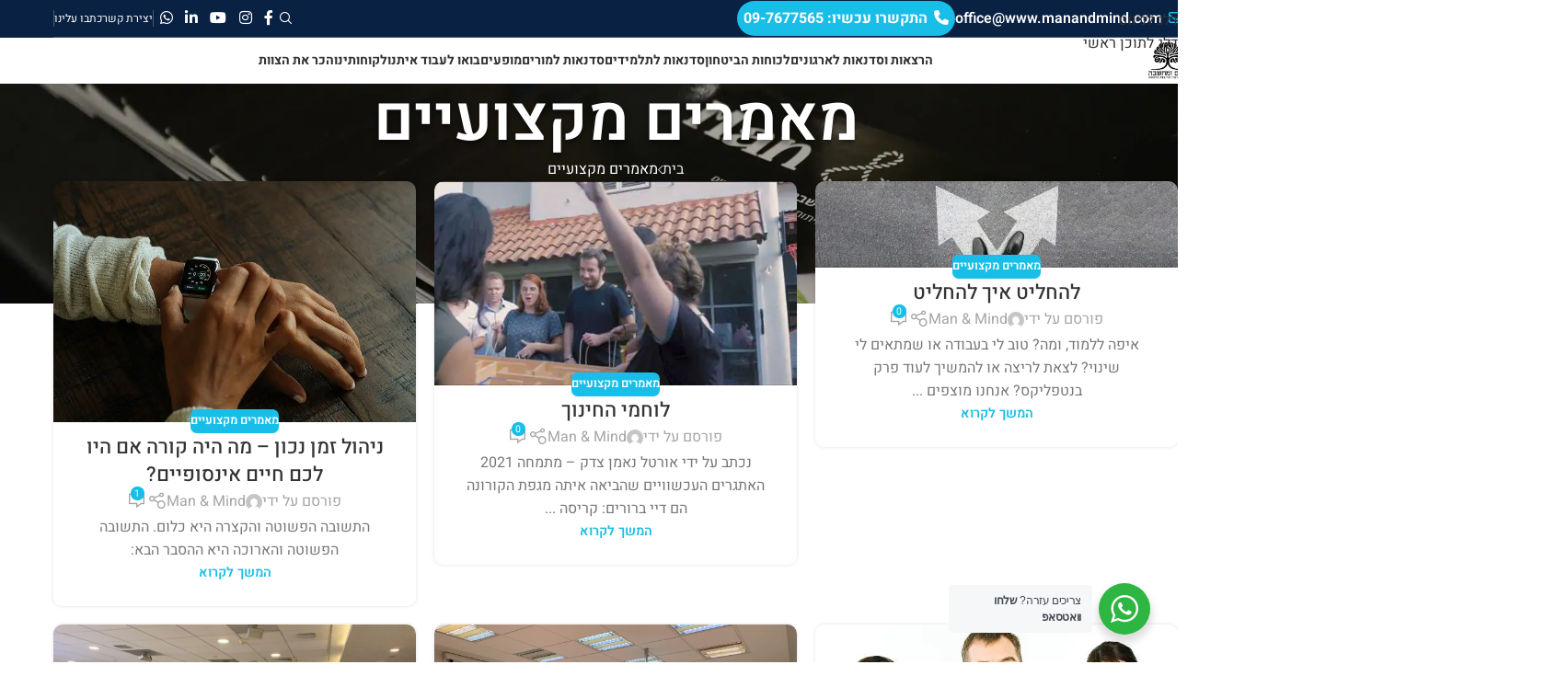

--- FILE ---
content_type: text/html; charset=UTF-8
request_url: https://www.manandmind.com/article/
body_size: 47693
content:
<!DOCTYPE html>
<html dir="rtl" lang="he-IL">
<head>
	<meta charset="UTF-8">
	<link rel="profile" href="https://gmpg.org/xfn/11">
	<link rel="pingback" href="https://www.manandmind.com/xmlrpc.php">

	<meta name='robots' content='index, follow, max-image-preview:large, max-snippet:-1, max-video-preview:-1' />

	<!-- This site is optimized with the Yoast SEO Premium plugin v22.3 (Yoast SEO v26.7) - https://yoast.com/wordpress/plugins/seo/ -->
	<title>מאמרים מקצועיים - Man&amp;Mind</title>
	<link rel="canonical" href="https://www.manandmind.com/article/" />
	<meta property="og:locale" content="he_IL" />
	<meta property="og:type" content="article" />
	<meta property="og:title" content="מאמרים מקצועיים" />
	<meta property="og:url" content="https://www.manandmind.com/article/" />
	<meta property="og:site_name" content="Man&amp;Mind" />
	<meta property="article:publisher" content="https://he-il.facebook.com/manandmind/" />
	<meta property="article:modified_time" content="2023-06-08T10:56:10+00:00" />
	<meta property="og:image" content="https://www.manandmind.com/wp-content/uploads/2019/03/DQR_0022.jpg" />
	<meta property="og:image:width" content="1800" />
	<meta property="og:image:height" content="1200" />
	<meta property="og:image:type" content="image/jpeg" />
	<meta name="twitter:card" content="summary_large_image" />
	<meta name="twitter:label1" content="זמן קריאה מוערך" />
	<meta name="twitter:data1" content="דקה1" />
	<script type="application/ld+json" class="yoast-schema-graph">{"@context":"https://schema.org","@graph":[{"@type":"WebPage","@id":"https://www.manandmind.com/article/","url":"https://www.manandmind.com/article/","name":"מאמרים מקצועיים - Man&amp;Mind","isPartOf":{"@id":"https://www.manandmind.com/#website"},"primaryImageOfPage":{"@id":"https://www.manandmind.com/article/#primaryimage"},"image":{"@id":"https://www.manandmind.com/article/#primaryimage"},"thumbnailUrl":"https://www.manandmind.com/wp-content/uploads/2019/03/DQR_0022.jpg","datePublished":"2019-04-04T12:37:44+00:00","dateModified":"2023-06-08T10:56:10+00:00","breadcrumb":{"@id":"https://www.manandmind.com/article/#breadcrumb"},"inLanguage":"he-IL","potentialAction":[{"@type":"ReadAction","target":["https://www.manandmind.com/article/"]}]},{"@type":"ImageObject","inLanguage":"he-IL","@id":"https://www.manandmind.com/article/#primaryimage","url":"https://www.manandmind.com/wp-content/uploads/2019/03/DQR_0022.jpg","contentUrl":"https://www.manandmind.com/wp-content/uploads/2019/03/DQR_0022.jpg","width":1800,"height":1200},{"@type":"BreadcrumbList","@id":"https://www.manandmind.com/article/#breadcrumb","itemListElement":[{"@type":"ListItem","position":1,"name":"Home","item":"https://www.manandmind.com/"},{"@type":"ListItem","position":2,"name":"מאמרים מקצועיים"}]},{"@type":"WebSite","@id":"https://www.manandmind.com/#website","url":"https://www.manandmind.com/","name":"Man&amp;Mind","description":"ייעוץ ארגוני, סדנאות ופיתוח כישורים בינאישיים","publisher":{"@id":"https://www.manandmind.com/#organization"},"potentialAction":[{"@type":"SearchAction","target":{"@type":"EntryPoint","urlTemplate":"https://www.manandmind.com/?s={search_term_string}"},"query-input":{"@type":"PropertyValueSpecification","valueRequired":true,"valueName":"search_term_string"}}],"inLanguage":"he-IL"},{"@type":"Organization","@id":"https://www.manandmind.com/#organization","name":"Man&Mind- ייעוץ ארגוני, סדנאות ופיתוח כישורים בינאישיים","url":"https://www.manandmind.com/","logo":{"@type":"ImageObject","inLanguage":"he-IL","@id":"https://www.manandmind.com/#/schema/logo/image/","url":null,"contentUrl":null,"width":"1024","height":"1024","caption":"Man&Mind- ייעוץ ארגוני, סדנאות ופיתוח כישורים בינאישיים"},"image":{"@id":"https://www.manandmind.com/#/schema/logo/image/"},"sameAs":["https://he-il.facebook.com/manandmind/"]}]}</script>
	<!-- / Yoast SEO Premium plugin. -->


<script type='application/javascript'  id='pys-version-script'>console.log('PixelYourSite Free version 11.1.5.2');</script>
<link rel='dns-prefetch' href='//www.manandmind.com' />

<link rel="alternate" type="application/rss+xml" title="Man&amp;Mind &laquo; פיד‏" href="https://www.manandmind.com/feed/" />
<link rel="alternate" type="application/rss+xml" title="Man&amp;Mind &laquo; פיד תגובות‏" href="https://www.manandmind.com/comments/feed/" />
<link rel="alternate" title="oEmbed (JSON)" type="application/json+oembed" href="https://www.manandmind.com/wp-json/oembed/1.0/embed?url=https%3A%2F%2Fwww.manandmind.com%2Farticle%2F" />
<link rel="alternate" title="oEmbed (XML)" type="text/xml+oembed" href="https://www.manandmind.com/wp-json/oembed/1.0/embed?url=https%3A%2F%2Fwww.manandmind.com%2Farticle%2F&#038;format=xml" />
<style id='wp-img-auto-sizes-contain-inline-css' type='text/css'>
img:is([sizes=auto i],[sizes^="auto," i]){contain-intrinsic-size:3000px 1500px}
/*# sourceURL=wp-img-auto-sizes-contain-inline-css */
</style>
<link data-minify="1" rel='stylesheet' id='ht_ctc_main_css-css' href='https://www.manandmind.com/wp-content/cache/min/1/wp-content/plugins/click-to-chat-for-whatsapp/new/inc/assets/css/main.css?ver=1764251668' type='text/css' media='all' />
<link rel='stylesheet' id='wp-components-rtl-css' href='https://www.manandmind.com/wp-includes/css/dist/components/style-rtl.min.css?ver=6.9' type='text/css' media='all' />
<link rel='stylesheet' id='wp-preferences-css' href='https://www.manandmind.com/wp-includes/css/dist/preferences/style.min.css?ver=6.9' type='text/css' media='all' />
<link rel='stylesheet' id='wp-block-editor-rtl-css' href='https://www.manandmind.com/wp-includes/css/dist/block-editor/style-rtl.min.css?ver=6.9' type='text/css' media='all' />
<link data-minify="1" rel='stylesheet' id='popup-maker-block-library-style-css' href='https://www.manandmind.com/wp-content/cache/min/1/wp-content/plugins/popup-maker/dist/packages/block-library-style-rtl.css?ver=1764251668' type='text/css' media='all' />
<link data-minify="1" rel='stylesheet' id='nta-css-popup-rtl-css' href='https://www.manandmind.com/wp-content/cache/min/1/wp-content/plugins/whatsapp-for-wordpress/assets/dist/css/style-rtl.css?ver=1764251668' type='text/css' media='all' />
<link data-minify="1" rel='stylesheet' id='plyr-css-css' href='https://www.manandmind.com/wp-content/cache/min/1/wp-content/plugins/easy-video-player/lib/plyr.css?ver=1764251668' type='text/css' media='all' />
<link data-minify="1" rel='stylesheet' id='js_composer_front-css' href='https://www.manandmind.com/wp-content/cache/min/1/wp-content/uploads/2025/07/js_composer-1751964644.css?ver=1764251668' type='text/css' media='all' />
<link rel='stylesheet' id='vc_font_awesome_5_shims-css' href='https://www.manandmind.com/wp-content/plugins/js_composer/assets/lib/vendor/dist/@fortawesome/fontawesome-free/css/v4-shims.min.css?ver=8.7.2' type='text/css' media='all' />
<link data-minify="1" rel='stylesheet' id='vc_font_awesome_6-css' href='https://www.manandmind.com/wp-content/cache/min/1/wp-content/plugins/js_composer/assets/lib/vendor/dist/@fortawesome/fontawesome-free/css/all.min.css?ver=1764251668' type='text/css' media='all' />
<link rel='stylesheet' id='wd-style-base-css' href='https://www.manandmind.com/wp-content/cache/background-css/1/www.manandmind.com/wp-content/themes/woodmart/css/parts/base-rtl.min.css?ver=8.3.9&wpr_t=1768555343' type='text/css' media='all' />
<link rel='stylesheet' id='wd-helpers-wpb-elem-css' href='https://www.manandmind.com/wp-content/themes/woodmart/css/parts/helpers-wpb-elem.min.css?ver=8.3.9' type='text/css' media='all' />
<link rel='stylesheet' id='wd-revolution-slider-css' href='https://www.manandmind.com/wp-content/themes/woodmart/css/parts/int-rev-slider.min.css?ver=8.3.9' type='text/css' media='all' />
<link rel='stylesheet' id='wd-wpbakery-base-css' href='https://www.manandmind.com/wp-content/themes/woodmart/css/parts/int-wpb-base-rtl.min.css?ver=8.3.9' type='text/css' media='all' />
<link rel='stylesheet' id='wd-wpbakery-base-deprecated-css' href='https://www.manandmind.com/wp-content/themes/woodmart/css/parts/int-wpb-base-deprecated.min.css?ver=8.3.9' type='text/css' media='all' />
<link rel='stylesheet' id='child-style-css' href='https://www.manandmind.com/wp-content/themes/woodmart-child/style.css?ver=8.3.9' type='text/css' media='all' />
<style id='rocket-lazyload-inline-css' type='text/css'>
.rll-youtube-player{position:relative;padding-bottom:56.23%;height:0;overflow:hidden;max-width:100%;}.rll-youtube-player:focus-within{outline: 2px solid currentColor;outline-offset: 5px;}.rll-youtube-player iframe{position:absolute;top:0;left:0;width:100%;height:100%;z-index:100;background:0 0}.rll-youtube-player img{bottom:0;display:block;left:0;margin:auto;max-width:100%;width:100%;position:absolute;right:0;top:0;border:none;height:auto;-webkit-transition:.4s all;-moz-transition:.4s all;transition:.4s all}.rll-youtube-player img:hover{-webkit-filter:brightness(75%)}.rll-youtube-player .play{height:100%;width:100%;left:0;top:0;position:absolute;background:var(--wpr-bg-fa8858dd-3099-4ed5-ac04-91c6b5e133af) no-repeat center;background-color: transparent !important;cursor:pointer;border:none;}
/*# sourceURL=rocket-lazyload-inline-css */
</style>
<script type="text/javascript" src="https://www.manandmind.com/wp-includes/js/jquery/jquery.min.js?ver=3.7.1" id="jquery-core-js"></script>
<script type="text/javascript" id="plyr-js-js-extra">
/* <![CDATA[ */
var easy_video_player = {"plyr_iconUrl":"https://www.manandmind.com/wp-content/plugins/easy-video-player/lib/plyr.svg","plyr_blankVideo":"https://www.manandmind.com/wp-content/plugins/easy-video-player/lib/blank.mp4"};
//# sourceURL=plyr-js-js-extra
/* ]]> */
</script>
<script data-minify="1" type="text/javascript" src="https://www.manandmind.com/wp-content/cache/min/1/wp-content/plugins/easy-video-player/lib/plyr.js?ver=1764251668" id="plyr-js-js" data-rocket-defer defer></script>
<script type="text/javascript" id="3d-flip-book-client-locale-loader-js-extra">
/* <![CDATA[ */
var FB3D_CLIENT_LOCALE = {"ajaxurl":"https://www.manandmind.com/wp-admin/admin-ajax.php","dictionary":{"Table of contents":"Table of contents","Close":"Close","Bookmarks":"Bookmarks","Thumbnails":"Thumbnails","Search":"Search","Share":"Share","Facebook":"Facebook","Twitter":"Twitter","Email":"Email","Play":"Play","Previous page":"Previous page","Next page":"Next page","Zoom in":"Zoom in","Zoom out":"Zoom out","Fit view":"Fit view","Auto play":"Auto play","Full screen":"Full screen","More":"More","Smart pan":"Smart pan","Single page":"Single page","Sounds":"Sounds","Stats":"Stats","Print":"Print","Download":"Download","Goto first page":"Goto first page","Goto last page":"Goto last page"},"images":"https://www.manandmind.com/wp-content/plugins/interactive-3d-flipbook-powered-physics-engine/assets/images/","jsData":{"urls":[],"posts":{"ids_mis":[],"ids":[]},"pages":[],"firstPages":[],"bookCtrlProps":[],"bookTemplates":[]},"key":"3d-flip-book","pdfJS":{"pdfJsLib":"https://www.manandmind.com/wp-content/plugins/interactive-3d-flipbook-powered-physics-engine/assets/js/pdf.min.js?ver=4.3.136","pdfJsWorker":"https://www.manandmind.com/wp-content/plugins/interactive-3d-flipbook-powered-physics-engine/assets/js/pdf.worker.js?ver=4.3.136","stablePdfJsLib":"https://www.manandmind.com/wp-content/plugins/interactive-3d-flipbook-powered-physics-engine/assets/js/stable/pdf.min.js?ver=2.5.207","stablePdfJsWorker":"https://www.manandmind.com/wp-content/plugins/interactive-3d-flipbook-powered-physics-engine/assets/js/stable/pdf.worker.js?ver=2.5.207","pdfJsCMapUrl":"https://www.manandmind.com/wp-content/plugins/interactive-3d-flipbook-powered-physics-engine/assets/cmaps/"},"cacheurl":"https://www.manandmind.com/wp-content/uploads/3d-flip-book/cache/","pluginsurl":"https://www.manandmind.com/wp-content/plugins/","pluginurl":"https://www.manandmind.com/wp-content/plugins/interactive-3d-flipbook-powered-physics-engine/","thumbnailSize":{"width":"150","height":"150"},"version":"1.16.17"};
//# sourceURL=3d-flip-book-client-locale-loader-js-extra
/* ]]> */
</script>
<script data-minify="1" type="text/javascript" src="https://www.manandmind.com/wp-content/cache/min/1/wp-content/plugins/interactive-3d-flipbook-powered-physics-engine/assets/js/client-locale-loader.js?ver=1764251668" id="3d-flip-book-client-locale-loader-js" async="async" data-wp-strategy="async"></script>
<script type="text/javascript" src="https://www.manandmind.com/wp-includes/js/underscore.min.js?ver=1.13.7" id="underscore-js" data-rocket-defer defer></script>
<script type="text/javascript" id="rmp-ajax-js-js-extra">
/* <![CDATA[ */
var RMP_AJAX_LOCALS = {"ajaxUrl":"https://www.manandmind.com/wp-admin/admin-ajax.php?page=Responder_PluginSettings","_nonce":"3b28f52c9c","direction":"rtl"};
//# sourceURL=rmp-ajax-js-js-extra
/* ]]> */
</script>
<script data-minify="1" type="text/javascript" src="https://www.manandmind.com/wp-content/cache/min/1/wp-content/plugins/responder/assets/js/ajax.js?ver=1764251668" id="rmp-ajax-js-js" data-rocket-defer defer></script>
<script type="text/javascript" src="https://www.manandmind.com/wp-content/plugins/pixelyoursite/dist/scripts/jquery.bind-first-0.2.3.min.js?ver=0.2.3" id="jquery-bind-first-js" data-rocket-defer defer></script>
<script type="text/javascript" src="https://www.manandmind.com/wp-content/plugins/pixelyoursite/dist/scripts/js.cookie-2.1.3.min.js?ver=2.1.3" id="js-cookie-pys-js" data-rocket-defer defer></script>
<script type="text/javascript" src="https://www.manandmind.com/wp-content/plugins/pixelyoursite/dist/scripts/tld.min.js?ver=2.3.1" id="js-tld-js" data-rocket-defer defer></script>
<script type="text/javascript" id="pys-js-extra">
/* <![CDATA[ */
var pysOptions = {"staticEvents":[],"dynamicEvents":[],"triggerEvents":[],"triggerEventTypes":[],"debug":"","siteUrl":"https://www.manandmind.com","ajaxUrl":"https://www.manandmind.com/wp-admin/admin-ajax.php","ajax_event":"4ea847acf4","enable_remove_download_url_param":"1","cookie_duration":"7","last_visit_duration":"60","enable_success_send_form":"","ajaxForServerEvent":"1","ajaxForServerStaticEvent":"1","useSendBeacon":"1","send_external_id":"1","external_id_expire":"180","track_cookie_for_subdomains":"1","google_consent_mode":"1","gdpr":{"ajax_enabled":false,"all_disabled_by_api":false,"facebook_disabled_by_api":false,"analytics_disabled_by_api":false,"google_ads_disabled_by_api":false,"pinterest_disabled_by_api":false,"bing_disabled_by_api":false,"reddit_disabled_by_api":false,"externalID_disabled_by_api":false,"facebook_prior_consent_enabled":true,"analytics_prior_consent_enabled":true,"google_ads_prior_consent_enabled":null,"pinterest_prior_consent_enabled":true,"bing_prior_consent_enabled":true,"cookiebot_integration_enabled":false,"cookiebot_facebook_consent_category":"marketing","cookiebot_analytics_consent_category":"statistics","cookiebot_tiktok_consent_category":"marketing","cookiebot_google_ads_consent_category":"marketing","cookiebot_pinterest_consent_category":"marketing","cookiebot_bing_consent_category":"marketing","consent_magic_integration_enabled":false,"real_cookie_banner_integration_enabled":false,"cookie_notice_integration_enabled":false,"cookie_law_info_integration_enabled":false,"analytics_storage":{"enabled":true,"value":"granted","filter":false},"ad_storage":{"enabled":true,"value":"granted","filter":false},"ad_user_data":{"enabled":true,"value":"granted","filter":false},"ad_personalization":{"enabled":true,"value":"granted","filter":false}},"cookie":{"disabled_all_cookie":false,"disabled_start_session_cookie":false,"disabled_advanced_form_data_cookie":false,"disabled_landing_page_cookie":false,"disabled_first_visit_cookie":false,"disabled_trafficsource_cookie":false,"disabled_utmTerms_cookie":false,"disabled_utmId_cookie":false},"tracking_analytics":{"TrafficSource":"direct","TrafficLanding":"undefined","TrafficUtms":[],"TrafficUtmsId":[]},"GATags":{"ga_datalayer_type":"default","ga_datalayer_name":"dataLayerPYS"},"woo":{"enabled":false},"edd":{"enabled":false},"cache_bypass":"1768548142"};
//# sourceURL=pys-js-extra
/* ]]> */
</script>
<script data-minify="1" type="text/javascript" src="https://www.manandmind.com/wp-content/cache/min/1/wp-content/plugins/pixelyoursite/dist/scripts/public.js?ver=1764251668" id="pys-js" data-rocket-defer defer></script>
<script type="text/javascript" src="https://www.manandmind.com/wp-content/themes/woodmart/js/libs/device.min.js?ver=8.3.9" id="wd-device-library-js" data-rocket-defer defer></script>
<script type="text/javascript" src="https://www.manandmind.com/wp-content/themes/woodmart/js/scripts/global/scrollBar.min.js?ver=8.3.9" id="wd-scrollbar-js"></script>
<script data-minify="1" type="text/javascript" src="https://www.manandmind.com/wp-content/cache/min/1/wp-content/plugins/responder/assets/js/integrations/contact-form-7/form.js?ver=1764251668" id="rmp-cf7-form-js" data-rocket-defer defer></script>
<script></script><link rel="https://api.w.org/" href="https://www.manandmind.com/wp-json/" /><link rel="alternate" title="JSON" type="application/json" href="https://www.manandmind.com/wp-json/wp/v2/pages/4509" /><link rel="EditURI" type="application/rsd+xml" title="RSD" href="https://www.manandmind.com/xmlrpc.php?rsd" />
<meta name="generator" content="WordPress 6.9" />
<link rel='shortlink' href='https://www.manandmind.com/?p=4509' />
<meta name="facebook-domain-verification" content="m8my6xsm3k0v51wpomormq3mrldv7t" />
<script>
document.addEventListener( 'wpcf7mailsent', function( event ) {
    location = 'https://www.manandmind.com/thanks/';
}, false );
</script>

<!-- Global site tag (gtag.js) - Google Analytics -->
<script async src="https://www.googletagmanager.com/gtag/js?id=UA-135708781-1"></script>
<script>
  window.dataLayer = window.dataLayer || [];
  function gtag(){dataLayer.push(arguments);}
  gtag('js', new Date());

  gtag('config', 'UA-135708781-1');
</script>

<!-- Global site tag (gtag.js) - Google Ads: 741804861 --> <script async src="https://www.googletagmanager.com/gtag/js?id=AW-741804861"></script> <script> window.dataLayer = window.dataLayer || []; function gtag(){dataLayer.push(arguments);} gtag('js', new Date()); gtag('config', 'AW-741804861'); </script>

<!-- Event snippet for שיחות טלפון מהאתר conversion page
In your html page, add the snippet and call gtag_report_conversion when someone clicks on the chosen link or button. -->
<script>
function gtag_report_conversion(url) {
  var callback = function () {
    if (typeof(url) != 'undefined') {
      window.location = url;
    }
  };
  gtag('event', 'conversion', {
      'send_to': 'AW-727026159/DP6ACM6M6KsZEO-T1toC',
      'event_callback': callback
  });
  return false;
}
</script>


<meta name="google-site-verification" content="MvGDHiONSxu3L8cXCOxV5oaWZfKKsJYFuY_Q3XTDDCA" />
<!-- Facebook Pixel Code -->
<script>
!function(f,b,e,v,n,t,s)
{if(f.fbq)return;n=f.fbq=function(){n.callMethod?
n.callMethod.apply(n,arguments):n.queue.push(arguments)};
if(!f._fbq)f._fbq=n;n.push=n;n.loaded=!0;n.version='2.0';
n.queue=[];t=b.createElement(e);t.async=!0;
t.src=v;s=b.getElementsByTagName(e)[0];
s.parentNode.insertBefore(t,s)}(window,document,'script',
'https://connect.facebook.net/en_US/fbevents.js');
 fbq('init', '2305897769736017'); 
fbq('track', 'PageView');
</script>
<noscript>
 <img height="1" width="1" 
src="https://www.facebook.com/tr?id=2305897769736017&ev=PageView
&noscript=1"/>
</noscript>
<!-- End Facebook Pixel Code -->
<!-- Event snippet for כפתור יצירת קשר conversion page
In your html page, add the snippet and call gtag_report_conversion when someone clicks on the chosen link or button. -->
<script>
function gtag_report_conversion(url) {
  var callback = function () {
    if (typeof(url) != 'undefined') {
      window.location = url;
    }
  };
  gtag('event', 'conversion', {
      'send_to': 'AW-727026159/Q2SVCOub56sZEO-T1toC',
      'event_callback': callback
  });
  return false;
}
</script>
    <meta name="ti-site-data" content="[base64]" />					<meta name="viewport" content="width=device-width, initial-scale=1">
									<meta name="generator" content="Powered by WPBakery Page Builder - drag and drop page builder for WordPress."/>
<script type='application/javascript' id='pys-config-warning-script'>console.warn('PixelYourSite: no pixel configured.');</script>
<link rel="icon" href="https://www.manandmind.com/wp-content/uploads/2025/06/אדם-ומחשבה-fav-רקע-שחור-150x150.png" sizes="32x32" />
<link rel="icon" href="https://www.manandmind.com/wp-content/uploads/2025/06/אדם-ומחשבה-fav-רקע-שחור-300x300.png" sizes="192x192" />
<link rel="apple-touch-icon" href="https://www.manandmind.com/wp-content/uploads/2025/06/אדם-ומחשבה-fav-רקע-שחור-300x300.png" />
<meta name="msapplication-TileImage" content="https://www.manandmind.com/wp-content/uploads/2025/06/אדם-ומחשבה-fav-רקע-שחור-300x300.png" />
<style>
		
		</style><noscript><style> .wpb_animate_when_almost_visible { opacity: 1; }</style></noscript>			<style id="wd-style-header_374016-css" data-type="wd-style-header_374016">
				:root{
	--wd-top-bar-h: 41px;
	--wd-top-bar-sm-h: 40px;
	--wd-top-bar-sticky-h: .00001px;
	--wd-top-bar-brd-w: 1px;

	--wd-header-general-h: 50px;
	--wd-header-general-sm-h: 50px;
	--wd-header-general-sticky-h: 50px;
	--wd-header-general-brd-w: .00001px;

	--wd-header-bottom-h: 50px;
	--wd-header-bottom-sm-h: .00001px;
	--wd-header-bottom-sticky-h: .00001px;
	--wd-header-bottom-brd-w: 1px;

	--wd-header-clone-h: .00001px;

	--wd-header-brd-w: calc(var(--wd-top-bar-brd-w) + var(--wd-header-general-brd-w) + var(--wd-header-bottom-brd-w));
	--wd-header-h: calc(var(--wd-top-bar-h) + var(--wd-header-general-h) + var(--wd-header-bottom-h) + var(--wd-header-brd-w));
	--wd-header-sticky-h: calc(var(--wd-top-bar-sticky-h) + var(--wd-header-general-sticky-h) + var(--wd-header-bottom-sticky-h) + var(--wd-header-clone-h) + var(--wd-header-brd-w));
	--wd-header-sm-h: calc(var(--wd-top-bar-sm-h) + var(--wd-header-general-sm-h) + var(--wd-header-bottom-sm-h) + var(--wd-header-brd-w));
}

.whb-top-bar .wd-dropdown {
	margin-top: -0.5px;
}

.whb-top-bar .wd-dropdown:after {
	height: 10.5px;
}


.whb-sticked .whb-general-header .wd-dropdown:not(.sub-sub-menu) {
	margin-top: 4px;
}

.whb-sticked .whb-general-header .wd-dropdown:not(.sub-sub-menu):after {
	height: 15px;
}

:root:has(.whb-top-bar.whb-border-boxed) {
	--wd-top-bar-brd-w: .00001px;
}

@media (max-width: 1024px) {
:root:has(.whb-top-bar.whb-hidden-mobile) {
	--wd-top-bar-brd-w: .00001px;
}
}


:root:has(.whb-header-bottom.whb-border-boxed) {
	--wd-header-bottom-brd-w: .00001px;
}

@media (max-width: 1024px) {
:root:has(.whb-header-bottom.whb-hidden-mobile) {
	--wd-header-bottom-brd-w: .00001px;
}
}

.whb-header-bottom .wd-dropdown {
	margin-top: 4px;
}

.whb-header-bottom .wd-dropdown:after {
	height: 15px;
}



		
.whb-6t9mpu3pej3su4ktqwmq form.searchform {
	--wd-form-height: 46px;
}.whb-top-bar-inner { border-color: rgba(58, 77, 105, 1);border-bottom-width: 1px;border-bottom-style: solid; }
.whb-top-bar {
	background-color: rgba(9, 33, 67, 1);
}

.whb-general-header {
	border-bottom-width: 0px;border-bottom-style: solid;
}

.whb-header-bottom {
	border-color: rgba(129, 129, 129, 0.2);border-bottom-width: 1px;border-bottom-style: solid;
}
			</style>
						<style id="wd-style-theme_settings_default-css" data-type="wd-style-theme_settings_default">
				@font-face {
	font-weight: normal;
	font-style: normal;
	font-family: "woodmart-font";
	src: url("//www.manandmind.com/wp-content/themes/woodmart/fonts/woodmart-font-1-400.woff2?v=8.3.9") format("woff2");
	font-display:swap;
}

:root {
	--wd-text-font: "Heebo-he", Arial, Helvetica, sans-serif;
	--wd-text-font-weight: 400;
	--wd-text-color: #777777;
	--wd-text-font-size: 16px;
	--wd-title-font: "Heebo-he", Arial, Helvetica, sans-serif;
	--wd-title-font-weight: 600;
	--wd-title-color: #242424;
	--wd-entities-title-font: "Heebo-he", Arial, Helvetica, sans-serif;
	--wd-entities-title-font-weight: 500;
	--wd-entities-title-color: #333333;
	--wd-entities-title-color-hover: rgb(51 51 51 / 65%);
	--wd-alternative-font: "Heebo-he", Arial, Helvetica, sans-serif;
	--wd-widget-title-font: "Heebo-he", Arial, Helvetica, sans-serif;
	--wd-widget-title-font-weight: 600;
	--wd-widget-title-transform: uppercase;
	--wd-widget-title-color: #333;
	--wd-widget-title-font-size: 16px;
	--wd-header-el-font: "Heebo-he", Arial, Helvetica, sans-serif;
	--wd-header-el-font-weight: 700;
	--wd-header-el-transform: uppercase;
	--wd-header-el-font-size: 14px;
	--wd-brd-radius: 10px;
	--wd-otl-style: dotted;
	--wd-otl-width: 2px;
	--wd-primary-color: #19bee8;
	--wd-alternative-color: #fbbc34;
	--btn-default-bgcolor: #19bee8;
	--btn-default-bgcolor-hover: #19bee8;
	--btn-accented-bgcolor: #f4a51c;
	--btn-accented-bgcolor-hover: #DE961A;
	--wd-form-brd-width: 2px;
	--notices-success-bg: #459647;
	--notices-success-color: #fff;
	--notices-warning-bg: #E0B252;
	--notices-warning-color: #fff;
	--wd-link-color: #333333;
	--wd-link-color-hover: #242424;
}
.wd-age-verify-wrap {
	--wd-popup-width: 500px;
}
.wd-popup.wd-promo-popup {
	background-color: #111111;
	background-image: none;
	background-repeat: no-repeat;
	background-size: contain;
	background-position: left center;
}
.wd-promo-popup-wrap {
	--wd-popup-width: 800px;
}
:is(.woodmart-woocommerce-layered-nav, .wd-product-category-filter) .wd-scroll-content {
	max-height: 280px;
}
.wd-page-title .wd-page-title-bg img {
	object-fit: cover;
	object-position: center center;
}
.wd-footer {
	background-color: #ffffff;
	background-image: none;
}
html .product.wd-cat .wd-entities-title, html .product.wd-cat.cat-design-replace-title .wd-entities-title, html .wd-masonry-first .wd-cat:first-child .wd-entities-title {
	font-size: 16px;
}
.mfp-wrap.wd-popup-quick-view-wrap {
	--wd-popup-width: 920px;
}
:root{
--wd-container-w: 1222px;
--wd-form-brd-radius: 35px;
--btn-default-color: #333;
--btn-default-color-hover: #333;
--btn-accented-color: #fff;
--btn-accented-color-hover: #fff;
--btn-default-brd-radius: 35px;
--btn-default-box-shadow: none;
--btn-default-box-shadow-hover: none;
--btn-accented-brd-radius: 35px;
--btn-accented-box-shadow: none;
--btn-accented-box-shadow-hover: none;
}

@media (min-width: 1222px) {
[data-vc-full-width]:not([data-vc-stretch-content]),
:is(.vc_section, .vc_row).wd-section-stretch {
padding-left: calc((100vw - 1222px - var(--wd-sticky-nav-w) - var(--wd-scroll-w)) / 2);
padding-right: calc((100vw - 1222px - var(--wd-sticky-nav-w) - var(--wd-scroll-w)) / 2);
}
}


.wd-page-title {
background-color: #0a0a0a;
}

@font-face {
	font-family: "Heebo-he";
	src: url("//www.manandmind.com/wp-content/uploads/2024/06/Heebo-Regular.woff2") format("woff2"), 
url("//www.manandmind.com/wp-content/uploads/2024/06/Heebo-Regular.woff") format("woff");
	font-weight: 400;
	font-display:swap;
	font-style: normal;
}

@font-face {
	font-family: "Heebo-he";
	src: url("//www.manandmind.com/wp-content/uploads/2024/06/Heebo-Medium.woff2") format("woff2"), 
url("//www.manandmind.com/wp-content/uploads/2024/06/Heebo-Medium.woff") format("woff");
	font-weight: 500;
	font-display:swap;
	font-style: normal;
}

@font-face {
	font-family: "Heebo-he";
	src: url("//www.manandmind.com/wp-content/uploads/2024/06/Heebo-SemiBold.woff2") format("woff2"), 
url("//www.manandmind.com/wp-content/uploads/2024/06/Heebo-SemiBold.woff") format("woff");
	font-weight: 600;
	font-display:swap;
	font-style: normal;
}

@font-face {
	font-family: "Heebo-he";
	src: url("//www.manandmind.com/wp-content/uploads/2024/06/Heebo-Bold.woff2") format("woff2"), 
url("//www.manandmind.com/wp-content/uploads/2024/06/Heebo-Bold.woff") format("woff");
	font-weight: 700;
	font-display:swap;
	font-style: normal;
}

.customshadow {
    color: #ffffff;
    text-shadow: rgba(0, 0, 0, 0.4) 0px 4px 5px;
}
.wpcf7 .hidden-fields-container {
    display: none !important;
}
.wd-breadcrumbs .wd-delimiter:after {
    content: "\f114"; /* קוד היוניקוד של chevron-left */
    font-family: "woodmart-font"; /* ודא שזה שם הפונט הנכון של התבנית */
    font-size: 10px; /* התאם את הגודל לפי הצורך */
    vertical-align: middle;
}
body .wd-post-date.wd-style-with-bg {
display:none;
}
.wd-meta-date {
		display: none;
}
.semiboldheader2 {
		font-weight: 700;
		color: #000000 !important;
		font-size: 14px;
}

input[type="tel"] {
		direction: rtl;
}
.contactbutton { 
    background-color: #2fb200 !important;
    border-radius: 35px !important;
    color: #ffffff !important; 
		font-size: 16px;
		padding: 12px 24px 12px 24px;
}
.fa {
    padding-left: 3px;
}
.box-with-icon .info-box-icon {
    border-radius: 8px;
}
.wd-entry-meta .meta-date {
		display: none;
}
.comments-area .comments-title {
    margin-top: 32px;
}
.blog-design-masonry.has-post-thumbnail .post-date {
display:none;}
}
.wd-entry-meta .meta-author {
display:none;}
body .whb-sticked .wd-switch-logo .wd-sticky-logo, .whb-clone .wd-switch-logo .wd-sticky-logo {
 display: block;
}
.wd-tools-element .wd-tools-text {
    display: none;
}
.menu-simple-dropdown .sub-sub-menu {
    border-radius: 5px !important;
}
.grecaptcha-badge { visibility: hidden; }
.page-title.color-scheme-light .entry-title {
    color: #FFF;
    text-shadow: rgba(0, 0, 0, 0.4) 0px 4px 5px;
}
.summary-inner {
    box-shadow: 0 10px 44px -1px rgba(89,96,111,.28)!important;
}
.summary-inner {
    border-radius: 12px!important;
}
.sub-menu-dropdown, .dropdown-cart {
    box-shadow: 0 0 42px 10px rgba(94,102,125,.2);
    border-radius: 6px;
}
.whb-color-light .navigation-style-underline .item-level-0>a {
    color: #FFF;
    padding-left: 0.4vmax !important;
    padding-right: 0.4vmax !important;
		font-size:1vmax !important
}
.shop_table tr td:last-child, .shop_table tr th:last-child {
    direction: ltr;
}
.bigbtn {
		padding: 17px 20px;
    font-size: 28px;
    line-height: 32px;
}
}
.strikethrough {
  position: relative;
}
.strikethrough:before {
  position: absolute;
  content: "";
  left: 0;
  top: 50%;
  right: 0;
  border-top: 1px solid;
  border-color: inherit;

  -webkit-transform:rotate(-5deg);
  -moz-transform:rotate(-5deg);
  -ms-transform:rotate(-5deg);
  -o-transform:rotate(-5deg);
  transform:rotate(-5deg);
}
.blue-bg>a>span {background-color:#19bee8;color:#ffffff;border-radius: 10px!important;padding: 6px;}
.wpac {
    font-size: 16px!important;
    line-height: 20px!important;
    direction: rtl!important;
    text-align: right!important;
}

#wpcf7-f608-p1724-o1 {
    direction: rtl;
}
#wpcf7-f608-p2774-o1 {
    direction: rtl;
}
[type=submit].btn-color-gold{
    background-color: #fbbc34;
    color: #ffffff;
    width: 100%;
		border-radius: 35px;
		
}
[type=submit].btn-color-black{
    background-color: #fbbc34;
    color: #ffffff;
    width: 100%;
}
[type=submit].btn-color-footer{
    background-color: #003f93;
    color: #ffffff;
    width: 100%;
    border-radius: 35px;
}
.color-scheme-light input[type=text], .color-scheme-light input[type=email], .color-scheme-light input[type=search], .color-scheme-light input[type=number], .color-scheme-light input[type=url], .color-scheme-light input[type=tel], .color-scheme-light input[type=password], .color-scheme-light input[type=date], .color-scheme-light select, .color-scheme-light textarea {
        color: #ffffff;
        background-color: rgba(0, 0, 0, 0.5);
}
.post-title-large-image .woodmart-entry-meta {
    display: none;
}
.woodmart-entry-meta {
    display: none;
}
.color-scheme-light, .woodmart-dark {
    color: rgba(255,255,255,255);
}
.woodmart-post-date {
    display: none;
}

.meta-post-categories>a {
    display: block;
}
.vc_col-has-fill>.vc_column-inner, .vc_row-has-fill+.vc_row-full-width+.vc_row>.vc_column_container>.vc_column-inner, .vc_row-has-fill+.vc_row>.vc_column_container>.vc_column-inner, .vc_row-has-fill>.vc_column_container>.vc_column-inner {
    padding-top: 5px;
    padding-bottom: 5px;
}
.hpbanner { 
    position: absolute;
    bottom: 5;
    margin: 255px;
}

.color1 {
    color: #19bee8 !important;
    font-weight: bold;
    font-size: 30px !important;
}
.color2 {
    color: #19bee8 !important;
    font-weight: bold;
    font-size: 2.5em !important;
}
.color3 {
    font-weight: bold;
}
.color4 {
    font-weight: bold;
}
.color5 {
    font-weight: bold;
}
.color6 {
    font-weight: bold;
}
.color7 {
    font-weight: bold;
}
.color8 {
    font-weight: bold;
}
.color9 {
    font-weight: bold;
}
.color10 {
    font-weight: bold;
}
.color11 {
    font-weight: bold;
}
.color12 {
    font-weight: bold;
}
.color13 {
    font-weight: bold;
}
.color14 {
    font-weight: bold;
}

.post-title-large-image .meta-post-categories {
    display: none;
}

.meta-categories-wrapp {
    display: none;
}
.site-mobile-menu li a {
    font-size: 13px !important;
}@media (min-width: 1025px) {
	body.trigger-position-left #enable-toolbar-trigger {
    margin-top: -80px !important;
		margin-left: 16px !important;
}
}

@media (min-width: 768px) and (max-width: 1024px) {
	body.trigger-position-left #enable-toolbar-trigger {
    margin-top: -80px !important;
		margin-left: 16px !important;
}
}

@media (min-width: 577px) and (max-width: 767px) {
	.wa__btn_popup {
    z-index: 5 !important;
}
body.trigger-position-left #enable-toolbar-trigger {
    margin-top: -120px !important;
		margin-left: 7px !important;
}
}

@media (max-width: 576px) {
	.wa__btn_popup {
    z-index: 5 !important;
}
.site-mobile-menu li a {
    padding-right: 20px !important;
}
body.trigger-position-left #enable-toolbar-trigger {
    margin-top: -120px !important;
		margin-left: 7px !important;
}
}

			</style>
			<noscript><style id="rocket-lazyload-nojs-css">.rll-youtube-player, [data-lazy-src]{display:none !important;}</style></noscript><style id='wp-block-spacer-inline-css' type='text/css'>
.wp-block-spacer{clear:both}
/*# sourceURL=https://www.manandmind.com/wp-includes/blocks/spacer/style.min.css */
</style>
<style id='global-styles-inline-css' type='text/css'>
:root{--wp--preset--aspect-ratio--square: 1;--wp--preset--aspect-ratio--4-3: 4/3;--wp--preset--aspect-ratio--3-4: 3/4;--wp--preset--aspect-ratio--3-2: 3/2;--wp--preset--aspect-ratio--2-3: 2/3;--wp--preset--aspect-ratio--16-9: 16/9;--wp--preset--aspect-ratio--9-16: 9/16;--wp--preset--color--black: #000000;--wp--preset--color--cyan-bluish-gray: #abb8c3;--wp--preset--color--white: #ffffff;--wp--preset--color--pale-pink: #f78da7;--wp--preset--color--vivid-red: #cf2e2e;--wp--preset--color--luminous-vivid-orange: #ff6900;--wp--preset--color--luminous-vivid-amber: #fcb900;--wp--preset--color--light-green-cyan: #7bdcb5;--wp--preset--color--vivid-green-cyan: #00d084;--wp--preset--color--pale-cyan-blue: #8ed1fc;--wp--preset--color--vivid-cyan-blue: #0693e3;--wp--preset--color--vivid-purple: #9b51e0;--wp--preset--gradient--vivid-cyan-blue-to-vivid-purple: linear-gradient(135deg,rgb(6,147,227) 0%,rgb(155,81,224) 100%);--wp--preset--gradient--light-green-cyan-to-vivid-green-cyan: linear-gradient(135deg,rgb(122,220,180) 0%,rgb(0,208,130) 100%);--wp--preset--gradient--luminous-vivid-amber-to-luminous-vivid-orange: linear-gradient(135deg,rgb(252,185,0) 0%,rgb(255,105,0) 100%);--wp--preset--gradient--luminous-vivid-orange-to-vivid-red: linear-gradient(135deg,rgb(255,105,0) 0%,rgb(207,46,46) 100%);--wp--preset--gradient--very-light-gray-to-cyan-bluish-gray: linear-gradient(135deg,rgb(238,238,238) 0%,rgb(169,184,195) 100%);--wp--preset--gradient--cool-to-warm-spectrum: linear-gradient(135deg,rgb(74,234,220) 0%,rgb(151,120,209) 20%,rgb(207,42,186) 40%,rgb(238,44,130) 60%,rgb(251,105,98) 80%,rgb(254,248,76) 100%);--wp--preset--gradient--blush-light-purple: linear-gradient(135deg,rgb(255,206,236) 0%,rgb(152,150,240) 100%);--wp--preset--gradient--blush-bordeaux: linear-gradient(135deg,rgb(254,205,165) 0%,rgb(254,45,45) 50%,rgb(107,0,62) 100%);--wp--preset--gradient--luminous-dusk: linear-gradient(135deg,rgb(255,203,112) 0%,rgb(199,81,192) 50%,rgb(65,88,208) 100%);--wp--preset--gradient--pale-ocean: linear-gradient(135deg,rgb(255,245,203) 0%,rgb(182,227,212) 50%,rgb(51,167,181) 100%);--wp--preset--gradient--electric-grass: linear-gradient(135deg,rgb(202,248,128) 0%,rgb(113,206,126) 100%);--wp--preset--gradient--midnight: linear-gradient(135deg,rgb(2,3,129) 0%,rgb(40,116,252) 100%);--wp--preset--font-size--small: 13px;--wp--preset--font-size--medium: 20px;--wp--preset--font-size--large: 36px;--wp--preset--font-size--x-large: 42px;--wp--preset--spacing--20: 0.44rem;--wp--preset--spacing--30: 0.67rem;--wp--preset--spacing--40: 1rem;--wp--preset--spacing--50: 1.5rem;--wp--preset--spacing--60: 2.25rem;--wp--preset--spacing--70: 3.38rem;--wp--preset--spacing--80: 5.06rem;--wp--preset--shadow--natural: 6px 6px 9px rgba(0, 0, 0, 0.2);--wp--preset--shadow--deep: 12px 12px 50px rgba(0, 0, 0, 0.4);--wp--preset--shadow--sharp: 6px 6px 0px rgba(0, 0, 0, 0.2);--wp--preset--shadow--outlined: 6px 6px 0px -3px rgb(255, 255, 255), 6px 6px rgb(0, 0, 0);--wp--preset--shadow--crisp: 6px 6px 0px rgb(0, 0, 0);}:where(body) { margin: 0; }.wp-site-blocks > .alignleft { float: left; margin-right: 2em; }.wp-site-blocks > .alignright { float: right; margin-left: 2em; }.wp-site-blocks > .aligncenter { justify-content: center; margin-left: auto; margin-right: auto; }:where(.is-layout-flex){gap: 0.5em;}:where(.is-layout-grid){gap: 0.5em;}.is-layout-flow > .alignleft{float: left;margin-inline-start: 0;margin-inline-end: 2em;}.is-layout-flow > .alignright{float: right;margin-inline-start: 2em;margin-inline-end: 0;}.is-layout-flow > .aligncenter{margin-left: auto !important;margin-right: auto !important;}.is-layout-constrained > .alignleft{float: left;margin-inline-start: 0;margin-inline-end: 2em;}.is-layout-constrained > .alignright{float: right;margin-inline-start: 2em;margin-inline-end: 0;}.is-layout-constrained > .aligncenter{margin-left: auto !important;margin-right: auto !important;}.is-layout-constrained > :where(:not(.alignleft):not(.alignright):not(.alignfull)){margin-left: auto !important;margin-right: auto !important;}body .is-layout-flex{display: flex;}.is-layout-flex{flex-wrap: wrap;align-items: center;}.is-layout-flex > :is(*, div){margin: 0;}body .is-layout-grid{display: grid;}.is-layout-grid > :is(*, div){margin: 0;}body{padding-top: 0px;padding-right: 0px;padding-bottom: 0px;padding-left: 0px;}a:where(:not(.wp-element-button)){text-decoration: none;}:root :where(.wp-element-button, .wp-block-button__link){background-color: #32373c;border-width: 0;color: #fff;font-family: inherit;font-size: inherit;font-style: inherit;font-weight: inherit;letter-spacing: inherit;line-height: inherit;padding-top: calc(0.667em + 2px);padding-right: calc(1.333em + 2px);padding-bottom: calc(0.667em + 2px);padding-left: calc(1.333em + 2px);text-decoration: none;text-transform: inherit;}.has-black-color{color: var(--wp--preset--color--black) !important;}.has-cyan-bluish-gray-color{color: var(--wp--preset--color--cyan-bluish-gray) !important;}.has-white-color{color: var(--wp--preset--color--white) !important;}.has-pale-pink-color{color: var(--wp--preset--color--pale-pink) !important;}.has-vivid-red-color{color: var(--wp--preset--color--vivid-red) !important;}.has-luminous-vivid-orange-color{color: var(--wp--preset--color--luminous-vivid-orange) !important;}.has-luminous-vivid-amber-color{color: var(--wp--preset--color--luminous-vivid-amber) !important;}.has-light-green-cyan-color{color: var(--wp--preset--color--light-green-cyan) !important;}.has-vivid-green-cyan-color{color: var(--wp--preset--color--vivid-green-cyan) !important;}.has-pale-cyan-blue-color{color: var(--wp--preset--color--pale-cyan-blue) !important;}.has-vivid-cyan-blue-color{color: var(--wp--preset--color--vivid-cyan-blue) !important;}.has-vivid-purple-color{color: var(--wp--preset--color--vivid-purple) !important;}.has-black-background-color{background-color: var(--wp--preset--color--black) !important;}.has-cyan-bluish-gray-background-color{background-color: var(--wp--preset--color--cyan-bluish-gray) !important;}.has-white-background-color{background-color: var(--wp--preset--color--white) !important;}.has-pale-pink-background-color{background-color: var(--wp--preset--color--pale-pink) !important;}.has-vivid-red-background-color{background-color: var(--wp--preset--color--vivid-red) !important;}.has-luminous-vivid-orange-background-color{background-color: var(--wp--preset--color--luminous-vivid-orange) !important;}.has-luminous-vivid-amber-background-color{background-color: var(--wp--preset--color--luminous-vivid-amber) !important;}.has-light-green-cyan-background-color{background-color: var(--wp--preset--color--light-green-cyan) !important;}.has-vivid-green-cyan-background-color{background-color: var(--wp--preset--color--vivid-green-cyan) !important;}.has-pale-cyan-blue-background-color{background-color: var(--wp--preset--color--pale-cyan-blue) !important;}.has-vivid-cyan-blue-background-color{background-color: var(--wp--preset--color--vivid-cyan-blue) !important;}.has-vivid-purple-background-color{background-color: var(--wp--preset--color--vivid-purple) !important;}.has-black-border-color{border-color: var(--wp--preset--color--black) !important;}.has-cyan-bluish-gray-border-color{border-color: var(--wp--preset--color--cyan-bluish-gray) !important;}.has-white-border-color{border-color: var(--wp--preset--color--white) !important;}.has-pale-pink-border-color{border-color: var(--wp--preset--color--pale-pink) !important;}.has-vivid-red-border-color{border-color: var(--wp--preset--color--vivid-red) !important;}.has-luminous-vivid-orange-border-color{border-color: var(--wp--preset--color--luminous-vivid-orange) !important;}.has-luminous-vivid-amber-border-color{border-color: var(--wp--preset--color--luminous-vivid-amber) !important;}.has-light-green-cyan-border-color{border-color: var(--wp--preset--color--light-green-cyan) !important;}.has-vivid-green-cyan-border-color{border-color: var(--wp--preset--color--vivid-green-cyan) !important;}.has-pale-cyan-blue-border-color{border-color: var(--wp--preset--color--pale-cyan-blue) !important;}.has-vivid-cyan-blue-border-color{border-color: var(--wp--preset--color--vivid-cyan-blue) !important;}.has-vivid-purple-border-color{border-color: var(--wp--preset--color--vivid-purple) !important;}.has-vivid-cyan-blue-to-vivid-purple-gradient-background{background: var(--wp--preset--gradient--vivid-cyan-blue-to-vivid-purple) !important;}.has-light-green-cyan-to-vivid-green-cyan-gradient-background{background: var(--wp--preset--gradient--light-green-cyan-to-vivid-green-cyan) !important;}.has-luminous-vivid-amber-to-luminous-vivid-orange-gradient-background{background: var(--wp--preset--gradient--luminous-vivid-amber-to-luminous-vivid-orange) !important;}.has-luminous-vivid-orange-to-vivid-red-gradient-background{background: var(--wp--preset--gradient--luminous-vivid-orange-to-vivid-red) !important;}.has-very-light-gray-to-cyan-bluish-gray-gradient-background{background: var(--wp--preset--gradient--very-light-gray-to-cyan-bluish-gray) !important;}.has-cool-to-warm-spectrum-gradient-background{background: var(--wp--preset--gradient--cool-to-warm-spectrum) !important;}.has-blush-light-purple-gradient-background{background: var(--wp--preset--gradient--blush-light-purple) !important;}.has-blush-bordeaux-gradient-background{background: var(--wp--preset--gradient--blush-bordeaux) !important;}.has-luminous-dusk-gradient-background{background: var(--wp--preset--gradient--luminous-dusk) !important;}.has-pale-ocean-gradient-background{background: var(--wp--preset--gradient--pale-ocean) !important;}.has-electric-grass-gradient-background{background: var(--wp--preset--gradient--electric-grass) !important;}.has-midnight-gradient-background{background: var(--wp--preset--gradient--midnight) !important;}.has-small-font-size{font-size: var(--wp--preset--font-size--small) !important;}.has-medium-font-size{font-size: var(--wp--preset--font-size--medium) !important;}.has-large-font-size{font-size: var(--wp--preset--font-size--large) !important;}.has-x-large-font-size{font-size: var(--wp--preset--font-size--x-large) !important;}
/*# sourceURL=global-styles-inline-css */
</style>
<link rel='stylesheet' id='vc_tta_style-css' href='https://www.manandmind.com/wp-content/plugins/js_composer/assets/css/js_composer_tta.min.css?ver=8.7.2' type='text/css' media='all' />
<style id="wpr-lazyload-bg-container"></style><style id="wpr-lazyload-bg-exclusion"></style>
<noscript>
<style id="wpr-lazyload-bg-nostyle">input[type="date"]{--wpr-bg-e1b3c910-3d13-44e9-8b18-44d85ae33cea: url('https://www.manandmind.com/wp-content/themes/woodmart/inc/admin/assets/images/calend-d.svg');}[class*="color-scheme-light"] input[type='date']{--wpr-bg-cb6dda76-009c-430b-afea-d97e20796846: url('https://www.manandmind.com/wp-content/themes/woodmart/inc/admin/assets/images/calend-l.svg');}.rll-youtube-player .play{--wpr-bg-fa8858dd-3099-4ed5-ac04-91c6b5e133af: url('https://www.manandmind.com/wp-content/plugins/wp-rocket/assets/img/youtube.png');}</style>
</noscript>
<script type="application/javascript">const rocket_pairs = [{"selector":"input[type=\"date\"]","style":"input[type=\"date\"]{--wpr-bg-e1b3c910-3d13-44e9-8b18-44d85ae33cea: url('https:\/\/www.manandmind.com\/wp-content\/themes\/woodmart\/inc\/admin\/assets\/images\/calend-d.svg');}","hash":"e1b3c910-3d13-44e9-8b18-44d85ae33cea","url":"https:\/\/www.manandmind.com\/wp-content\/themes\/woodmart\/inc\/admin\/assets\/images\/calend-d.svg"},{"selector":"[class*=\"color-scheme-light\"] input[type='date']","style":"[class*=\"color-scheme-light\"] input[type='date']{--wpr-bg-cb6dda76-009c-430b-afea-d97e20796846: url('https:\/\/www.manandmind.com\/wp-content\/themes\/woodmart\/inc\/admin\/assets\/images\/calend-l.svg');}","hash":"cb6dda76-009c-430b-afea-d97e20796846","url":"https:\/\/www.manandmind.com\/wp-content\/themes\/woodmart\/inc\/admin\/assets\/images\/calend-l.svg"},{"selector":".rll-youtube-player .play","style":".rll-youtube-player .play{--wpr-bg-fa8858dd-3099-4ed5-ac04-91c6b5e133af: url('https:\/\/www.manandmind.com\/wp-content\/plugins\/wp-rocket\/assets\/img\/youtube.png');}","hash":"fa8858dd-3099-4ed5-ac04-91c6b5e133af","url":"https:\/\/www.manandmind.com\/wp-content\/plugins\/wp-rocket\/assets\/img\/youtube.png"}]; const rocket_excluded_pairs = [];</script><meta name="generator" content="WP Rocket 3.20.1.2" data-wpr-features="wpr_lazyload_css_bg_img wpr_defer_js wpr_minify_js wpr_lazyload_images wpr_lazyload_iframes wpr_minify_css wpr_preload_links wpr_host_fonts_locally wpr_desktop" /></head>

<body class="rtl wp-singular page-template-default page page-id-4509 wp-theme-woodmart wp-child-theme-woodmart-child wrapper-full-width  catalog-mode-on categories-accordion-on woodmart-ajax-shop-on wpb-js-composer js-comp-ver-8.7.2 vc_responsive">
			<script type="text/javascript" id="wd-flicker-fix">// Flicker fix.</script>		<div data-rocket-location-hash="1d2f525ce3ea968146219c11c5fd2e8a" class="wd-skip-links">
								<a href="#menu-%d7%aa%d7%a4%d7%a8%d7%99%d7%98-%d7%a8%d7%90%d7%a9%d7%99" class="wd-skip-navigation btn">
						דלג לניווט					</a>
								<a href="#main-content" class="wd-skip-content btn">
				דלג לתוכן ראשי			</a>
		</div>
			
	
	<div data-rocket-location-hash="cac5a6d623ac7d282dcc5185b5772dc7" class="wd-page-wrapper website-wrapper">
									<header data-rocket-location-hash="073341d8ba3ebaab460c685a058e5b92" class="whb-header whb-header_374016 whb-full-width whb-sticky-shadow whb-scroll-slide whb-sticky-real">
								<link rel="stylesheet" id="wd-header-base-css" href="https://www.manandmind.com/wp-content/themes/woodmart/css/parts/header-base-rtl.min.css?ver=8.3.9" type="text/css" media="all" /> 						<link rel="stylesheet" id="wd-mod-tools-css" href="https://www.manandmind.com/wp-content/themes/woodmart/css/parts/mod-tools.min.css?ver=8.3.9" type="text/css" media="all" /> 			<div data-rocket-location-hash="204580e74ddd733969730c489876d875" class="whb-main-header">
	
<div class="whb-row whb-top-bar whb-not-sticky-row whb-with-bg whb-border-boxed whb-color-light whb-flex-flex-middle">
	<div class="container">
		<div class="whb-flex-row whb-top-bar-inner">
			<div class="whb-column whb-col-left whb-column5 whb-visible-lg">
				<link rel="stylesheet" id="wd-header-elements-base-css" href="https://www.manandmind.com/wp-content/themes/woodmart/css/parts/header-el-base-rtl.min.css?ver=8.3.9" type="text/css" media="all" /> 			
<div class="wd-header-text reset-last-child whb-y4ro7npestv02kyrww49"><h5><i class="fa fa-envelope-o" style="width: 15px; text-align: center; margin-right: 4px; margin-left: 4px; color: #19bee8;"></i><span style="color: #ffffff;"> <a href="/cdn-cgi/l/email-protection" class="__cf_email__" data-cfemail="650a03030c0600251212124b08040b040b01080c0b014b060a08">[email&#160;protected]</a> </span></h5></div>
</div>
<div class="whb-column whb-col-center whb-column6 whb-visible-lg">
	
<div class="wd-header-text reset-last-child whb-j3l5e3weai3t9qpjhmdo"><h5><a style="background-color: #19bee8; color: #ffffff; font-weight: bold; border-radius: 25px; padding: 7px;" href="tel:09-7677565"><i class="fa fa-phone"></i> התקשרו עכשיו: 09-7677565</a></h5></div>
			<link rel="stylesheet" id="wd-header-search-css" href="https://www.manandmind.com/wp-content/themes/woodmart/css/parts/header-el-search-rtl.min.css?ver=8.3.9" type="text/css" media="all" /> 			<div class="wd-header-search wd-tools-element wd-design-1 wd-style-icon wd-display-dropdown whb-6t9mpu3pej3su4ktqwmq wd-event-hover" title="חיפוש">
	<a href="#" rel="nofollow" aria-label="חיפוש">
		
			<span class="wd-tools-icon">
							</span>

			<span class="wd-tools-text">
				חיפוש			</span>

			</a>

				<link rel="stylesheet" id="wd-wd-search-form-css" href="https://www.manandmind.com/wp-content/themes/woodmart/css/parts/wd-search-form.min.css?ver=8.3.9" type="text/css" media="all" /> 						<link rel="stylesheet" id="wd-wd-search-dropdown-css" href="https://www.manandmind.com/wp-content/themes/woodmart/css/parts/wd-search-dropdown-rtl.min.css?ver=8.3.9" type="text/css" media="all" /> 			<div class="wd-search-dropdown  wd-dropdown">

<form role="search" method="get" class="searchform  wd-style-default" action="https://www.manandmind.com/"  autocomplete="off">
	<input type="text" class="s" placeholder="חפש פוסטים" value="" name="s" aria-label="חיפוש" title="חפש פוסטים" required/>
	<input type="hidden" name="post_type" value="post">

	<span tabindex="0" aria-label="נקה חיפוש" class="wd-clear-search wd-role-btn wd-hide"></span>

	
	<button type="submit" class="searchsubmit">
		<span>
			חיפוש		</span>
			</button>
</form>


</div>
</div>
</div>
<div class="whb-column whb-col-right whb-column7 whb-visible-lg">
				<link rel="stylesheet" id="wd-social-icons-css" href="https://www.manandmind.com/wp-content/themes/woodmart/css/parts/el-social-icons.min.css?ver=8.3.9" type="text/css" media="all" /> 						<div
						class=" wd-social-icons  wd-style-default social-follow wd-shape-circle  whb-43k0qayz7gg36f2jmmhk color-scheme-light text-center">
				
				
									<a rel="noopener noreferrer nofollow" href="https://www.facebook.com/share/qgJcfAnuHxvFUYwW/" target="_blank" class=" wd-social-icon social-facebook" aria-label="קישור חברתי לפייסבוק">
						<span class="wd-icon"></span>
											</a>
				
				
				
				
									<a rel="noopener noreferrer nofollow" href="https://www.instagram.com/manandmind_/" target="_blank" class=" wd-social-icon social-instagram" aria-label="קישור חברתי לאינסטגרם">
						<span class="wd-icon"></span>
											</a>
				
				
									<a rel="noopener noreferrer nofollow" href="https://www.youtube.com/user/SefiElad" target="_blank" class=" wd-social-icon social-youtube" aria-label="קישור חברתי ליוטיוב">
						<span class="wd-icon"></span>
											</a>
				
				
				
									<a rel="noopener noreferrer nofollow" href="https://www.linkedin.com/company/man&#038;mind" target="_blank" class=" wd-social-icon social-linkedin" aria-label="קישור חברתי ללינקדאין">
						<span class="wd-icon"></span>
											</a>
				
				
				
				
				
				
				
				
				
									<a rel="noopener noreferrer nofollow" href="https://wa.me/97297677565" target="_blank" class="wd-hide-md  wd-social-icon social-whatsapp" aria-label="קישור חברתי WhatsApp">
						<span class="wd-icon"></span>
											</a>

					<a rel="noopener noreferrer nofollow" href="https://wa.me/97297677565" target="_blank" class="wd-hide-lg  wd-social-icon social-whatsapp" aria-label="קישור חברתי WhatsApp">
						<span class="wd-icon"></span>
											</a>
				
				
				
				
				
				
				
				
			</div>

		<div class="wd-header-divider wd-full-height whb-aik22afewdiur23h71ba"></div>

<nav class="wd-header-nav wd-header-secondary-nav whb-by7fngopqyq58lavfby3 text-right wd-full-height" role="navigation" aria-label="Top Bar Right">
	<ul id="menu-top-bar-right" class="menu wd-nav wd-nav-header wd-nav-secondary wd-style-bordered wd-gap-s"><li id="menu-item-9481" class="menu-item menu-item-type-custom menu-item-object-custom menu-item-9481 item-level-0 menu-simple-dropdown wd-event-hover" ><a href="https://www.manandmind.com/contact/" class="woodmart-nav-link"><span class="nav-link-text">יצירת קשר</span></a></li>
<li id="menu-item-5505" class="menu-item menu-item-type-custom menu-item-object-custom menu-item-5505 item-level-0 menu-simple-dropdown wd-event-hover" ><a target="_blank" href="https://www.israelhayom.co.il/article/787069" class="woodmart-nav-link"><span class="nav-link-text">כתבו עלינו</span></a></li>
</ul></nav>
<div class="wd-header-divider wd-full-height whb-hvo7pk2f543doxhr21h5"></div>
</div>
<div class="whb-column whb-col-mobile whb-column_mobile1 whb-hidden-lg">
	
<div class="wd-header-text reset-last-child whb-36u6c3vu5w4pbr3z8sxi"><h5 style="text-align: center;"><i class="fa fa-envelope-o" style="width: 15px; text-align: center; margin-right: 4px; margin-left: 4px; color: #19bee8;"></i><span style="color: #ffffff;"> <a href="/cdn-cgi/l/email-protection" class="__cf_email__" data-cfemail="2c434a4a454f496c5b5b5b02414d424d424841454248024f4341">[email&#160;protected]</a> </span></h5></div>
</div>
		</div>
	</div>
</div>

<div class="whb-row whb-general-header whb-sticky-row whb-without-bg whb-without-border whb-color-dark whb-flex-flex-middle">
	<div class="container">
		<div class="whb-flex-row whb-general-header-inner">
			<div class="whb-column whb-col-left whb-column8 whb-visible-lg">
	<div class="site-logo whb-gs8bcnxektjsro21n657">
	<a href="https://www.manandmind.com/" class="wd-logo wd-main-logo" rel="home" aria-label="לוגו אתר">
		<img width="500" height="473" src="https://www.manandmind.com/wp-content/uploads/2025/06/לוגו-אדם-ומחשבה-צבע-שחור.png" class="attachment-full size-full" alt="לוגו אדם ומחשבה" style="max-width:53px;" decoding="async" srcset="https://www.manandmind.com/wp-content/uploads/2025/06/לוגו-אדם-ומחשבה-צבע-שחור.png 500w, https://www.manandmind.com/wp-content/uploads/2025/06/לוגו-אדם-ומחשבה-צבע-שחור-300x284.png 300w, https://www.manandmind.com/wp-content/uploads/2025/06/לוגו-אדם-ומחשבה-צבע-שחור-350x331.png 350w, https://www.manandmind.com/wp-content/uploads/2025/06/לוגו-אדם-ומחשבה-צבע-שחור-200x189.png 200w" sizes="(max-width: 500px) 100vw, 500px" />	</a>
	</div>
</div>
<div class="whb-column whb-col-center whb-column9 whb-visible-lg">
	<nav class="wd-header-nav wd-header-main-nav text-center wd-design-1 whb-6kgdkbvf12frej4dofvj" role="navigation" aria-label="ניווט ראשי">
	<ul id="menu-%d7%aa%d7%a4%d7%a8%d7%99%d7%98-%d7%a8%d7%90%d7%a9%d7%99" class="menu wd-nav wd-nav-header wd-nav-main wd-style-underline wd-gap-s"><li id="menu-item-9088" class="menu-item menu-item-type-post_type menu-item-object-page menu-item-9088 item-level-0 menu-mega-dropdown wd-event-hover menu-item-has-children dropdown-with-height" style="--wd-dropdown-height: 250px;--wd-dropdown-width: 600px;"><a href="https://www.manandmind.com/businesses-and-organizations/" class="woodmart-nav-link"><span class="nav-link-text">הרצאות וסדנאות לארגונים</span></a>
<div class="wd-dropdown-menu wd-dropdown wd-design-sized color-scheme-dark">

<div class="container wd-entry-content">
<style data-type="vc_shortcodes-custom-css">.vc_custom_1692535865908{padding-top: 5px !important;padding-bottom: 5px !important;}</style><div class="wpb-content-wrapper"><div class="vc_row wpb_row vc_row-fluid vc_custom_1692535865908 row-reverse-mobile wd-rs-64e20c33d44ac"><div class="wpb_column vc_column_container vc_col-sm-6 wd-rs-64e327dc50bc1"><div class="vc_column-inner"><div class="wpb_wrapper">			<link rel="stylesheet" id="wd-mod-nav-menu-label-css" href="https://www.manandmind.com/wp-content/themes/woodmart/css/parts/mod-nav-menu-label.min.css?ver=8.3.9" type="text/css" media="all" /> 			
			<ul class="wd-sub-menu wd-rs-64e326f1aefaa mega-menu-list wd-sub-accented wd-wpb" >
				<li class="">
					<a href="https://www.manandmind.com/employee-workshops/" title="סדנאות וקורסים לעובדים">
						
						<span class="nav-link-text">
							סדנאות לעובדים						</span>
											</a>
					<ul class="sub-sub-menu">
						
		<li class="">
			<a href="https://www.manandmind.com/interpersonal-communication-workshop-employee/" title="סדנת תקשורת בין אישית">
				
				סדנת תקשורת בין אישית							</a>
		</li>

		
		<li class="">
			<a href="https://www.manandmind.com/organizational-leadership-workshop/" title="סדנת מנהיגות בארגונים">
				
				סדנת מנהיגות בארגונים							</a>
		</li>

		
		<li class="">
			<a href="https://www.manandmind.com/creative-thinking-workshop/" title="סדנת חשיבה יצירתית">
				
				סדנת חשיבה יצירתית							</a>
		</li>

		
		<li class="">
			<a href="https://www.manandmind.com/project-management-workshop/" title="סדנת ניהול פרויקטים">
				
				סדנת ניהול זמן ופרויקטים							</a>
		</li>

		
		<li class="">
			<a href="https://www.manandmind.com/teamwork-workshop-employee/" title="סדנת עבודת צוות">
				
				סדנת עבודת צוות							</a>
		</li>

		
		<li class="">
			<a href="https://www.manandmind.com/conflict-resolution-workshop/" title="סדנת פתרון קונפליקטים">
				
				סדנת פתרון קונפליקטים							</a>
		</li>

		
		<li class="">
			<a href="https://www.manandmind.com/negotiaion-workshop/" title="סדנת מיומנויות משא ומתן">
				
				סדנת מיומנויות משא ומתן							</a>
		</li>

		
		<li class="">
			<a href="https://www.manandmind.com/public-speaking-workshop/" title="סדנת מיומנויות עמידה מול קהל">
				
				סדנת מיומנויות עמידה מול קהל							</a>
		</li>

		
		<li class="">
			<a href="https://www.manandmind.com/accessibility-workshop-work/" title="סדנת נגישות">
				
				סדנת נגישות							</a>
		</li>

		
		<li class="">
			<a href="https://www.manandmind.com/cocktail-workshops/" title="סדנאות קוקטיילים">
				
				סדנאות קוקטיילים							</a>
		</li>

							</ul>
				</li>
			</ul>

		
			<ul class="wd-sub-menu wd-rs-669fb4b238ea7 mega-menu-list wd-sub-accented wd-wpb" >
				<li class="">
					<a href="https://www.manandmind.com/digital-brochure/" title="חוברת דיגיטלית">
						
						<span class="nav-link-text">
							חוברת דיגיטלית						</span>
											</a>
					<ul class="sub-sub-menu">
											</ul>
				</li>
			</ul>

		</div></div></div><div class="wpb_column vc_column_container vc_col-sm-6 wd-rs-64e327cea7717"><div class="vc_column-inner"><div class="wpb_wrapper">
			<ul class="wd-sub-menu wd-rs-64b8184b23a24 mega-menu-list wd-sub-accented wd-wpb" >
				<li class="">
					<a href="https://www.manandmind.com/management-development/" title="פיתוח מנהלים">
						
						<span class="nav-link-text">
							פיתוח מנהלים						</span>
											</a>
					<ul class="sub-sub-menu">
						
		<li class="">
			<a href="https://www.manandmind.com/management-development/" title="קורסים וסדנאות">
				
				קורסים וסדנאות							</a>
		</li>

		
		<li class="">
			<a href="https://www.manandmind.com/consulting/" title="ליווי אישי למנהלים">
				
				ליווי אישי למנהלים							</a>
		</li>

							</ul>
				</li>
			</ul>

		
			<ul class="wd-sub-menu wd-rs-64e20ad9e8e39 mega-menu-list wd-sub-accented wd-wpb" >
				<li class="">
					<a href="https://www.manandmind.com/outdoor-workshops/" title="סדנאות שטח">
						
						<span class="nav-link-text">
							סדנאות שטח						</span>
											</a>
					<ul class="sub-sub-menu">
						
		<li class="">
			<a href="https://www.manandmind.com/odt-activity/" title="פעילות ODT">
				
				פעילות ODT							</a>
		</li>

		
		<li class="">
			<a href="https://www.manandmind.com/battle-of-cooks/" title="פעילות קרב טבחים">
				
				פעילות קרב טבחים							</a>
		</li>

		
		<li class="">
			<a href="https://www.manandmind.com/leadership/" title="LeaderSHIP סדנאות ים">
				
				LeaderSHIP סדנאות ים							</a>
		</li>

							</ul>
				</li>
			</ul>

		
			<ul class="wd-sub-menu wd-rs-64e326e45e257 mega-menu-list wd-sub-accented wd-wpb" >
				<li class="">
					<a href="https://www.manandmind.com/employee-workshops/" title="סדנאות וקורסים לעובדים">
						
						<span class="nav-link-text">
							קורסים לעובדים						</span>
											</a>
					<ul class="sub-sub-menu">
						
		<li class="">
			<a href="https://www.manandmind.com/service-workshop/" title="קורס מתן שירות (פנים ארגוני וחוץ ארגוני)">
				
				קורס מתן שירות (פנים וחוץ ארגוני)							</a>
		</li>

		
		<li class="">
			<a href="https://www.manandmind.com/sales-workshop/" title="קורס מיומנויות מכירה">
				
				קורס מיומנויות מכירה							</a>
		</li>

		
		<li class="">
			<a href="https://www.manandmind.com/motivation-workshop/" title="קורס הנעה ללא סמכות">
				
				קורס הנעה ללא סמכות							</a>
		</li>

							</ul>
				</li>
			</ul>

		
			<ul class="wd-sub-menu wd-rs-6621003c1dfbc mega-menu-list wd-sub-accented wd-wpb" >
				<li class="">
					<a href="https://www.manandmind.com/mentalism/" title="מופע מנטליזם המשלב ייעוץ ארגוני">
						
						<span class="nav-link-text">
							מופע מנטליזם המשלב ייעוץ ארגוני						</span>
											</a>
					<ul class="sub-sub-menu">
											</ul>
				</li>
			</ul>

		</div></div></div></div></div>
</div>

</div>
</li>
<li id="menu-item-2997" class="menu-item menu-item-type-custom menu-item-object-custom menu-item-2997 item-level-0 menu-mega-dropdown wd-event-hover menu-item-has-children dropdown-with-height" style="--wd-dropdown-height: 200px;--wd-dropdown-width: 1000px;"><a href="https://www.manandmind.com/security/" class="woodmart-nav-link"><span class="nav-link-text">לכוחות הביטחון</span></a>
<div class="wd-dropdown-menu wd-dropdown wd-design-sized color-scheme-dark">

<div class="container wd-entry-content">
<style data-type="vc_shortcodes-custom-css">.vc_custom_1551597227637{padding-top: 5px !important;padding-bottom: 5px !important;}.vc_custom_1551597235456{padding-top: 5px !important;padding-bottom: 5px !important;}.vc_custom_1550507913910{margin-left: -50px !important;}.vc_custom_1645040573232{padding-top: 16px !important;}.vc_custom_1551597177638{margin-right: 90px !important;margin-bottom: -5px !important;margin-left: -20px !important;border-left-width: 1px !important;padding-right: 30px !important;padding-left: 30px !important;background-color: rgba(0,0,0,0.02) !important;*background-color: rgb(0,0,0) !important;border-left-color: rgba(0,0,0,0.05) !important;border-left-style: solid !important;}.vc_custom_1724743792634{margin-top: -20px !important;}.vc_custom_1728398597641{background-color: [base64] !important;}.vc_custom_1550507913910{margin-left: -50px !important;}.vc_custom_1551597251764{padding-right: 30px !important;padding-left: 30px !important;background-color: rgba(0,0,0,0.02) !important;*background-color: rgb(0,0,0) !important;}.vc_custom_1724743800980{margin-top: -20px !important;}.vc_custom_1728398614794{background-color: [base64] !important;}#wd-670544d95b701 a{background-color:#51c300;border-color:#51c300 !important;}#wd-670545124a756 a{background-color:#51c300;border-color:#51c300 !important;}</style><div class="wpb-content-wrapper"><div class="vc_row wpb_row vc_row-fluid hidden-sm hidden-xs vc_custom_1551597227637 vc_row-o-equal-height vc_row-o-content-top vc_row-flex"><div class="wpb_column vc_column_container vc_col-sm-3"><div class="vc_column-inner vc_custom_1550507913910"><div class="wpb_wrapper">
			<ul class="wd-sub-menu wd-rs-6308d516ccfb6 mega-menu-list wd-sub-accented wd-wpb" >
				<li class="">
					<a href="https://www.manandmind.com/security/" title="הרצאות וסדנאות לכוחות ביטחון">
						
						<span class="nav-link-text">
							הרצאות וסדנאות לכוחות ביטחון						</span>
											</a>
					<ul class="sub-sub-menu">
						
		<li class="">
			<a href="https://www.manandmind.com/excellent_security/" title="הסודות לפיקוד מנצח">
				
				הסודות לפיקוד מנצח							</a>
		</li>

		
		<li class="">
			<a href="https://www.manandmind.com/effective_leadership_security/" title="מנהיגות אפקטיבית">
				
				מנהיגות אפקטיבית							</a>
		</li>

		
		<li class="">
			<a href="https://www.manandmind.com/communication_security/" title="תקשורת בינאישית">
				
				תקשורת בינאישית							</a>
		</li>

		
		<li class="">
			<a href="https://www.manandmind.com/team_building_security2/" title="בונים צוות מנצח!">
				
				בונים צוות מנצח!							</a>
		</li>

		
		<li class="">
			<a href="https://www.manandmind.com/creative_thinking_security/" title="חשיבה יצירתית">
				
				חשיבה יצירתית							</a>
		</li>

		
		<li class="">
			<a href="https://www.manandmind.com/nagotiation_security/" title="ניהול משא ומתן">
				
				ניהול משא ומתן							</a>
		</li>

		
		<li class="">
			<a href="https://www.manandmind.com/convince_presentation_security/" title="מיומנויות שכנוע ופרזנטציה">
				
				עמידה מול קהל ומיומנויות פרזנטציה							</a>
		</li>

							</ul>
				</li>
			</ul>

		</div></div></div><div class="wpb_column vc_column_container vc_col-sm-3 wd-rs-620d53b385718"><div class="vc_column-inner vc_custom_1645040573232"><div class="wpb_wrapper">
			<ul class="wd-sub-menu wd-rs-66cd7e8895b8f mega-menu-list wd-sub-accented wd-wpb" >
				<li class="">
					<a href="|||" title="">
						
						<span class="nav-link-text">
													</span>
											</a>
					<ul class="sub-sub-menu">
						
		<li class="">
			<a href="https://www.manandmind.com/time_managment_security/" title="ניהול זמן">
				
				ניהול זמן ופרוייקטים							</a>
		</li>

		
		<li class="">
			<a href="https://www.manandmind.com/success_security/" title="מיומנויות הצלחה">
				
				מיומנויות חניכה ומשוב							</a>
		</li>

		
		<li class="">
			<a href="https://www.manandmind.com/acceptance_security/" title="קבלת השונה בחברה">
				
				קבלת השונה בחברה							</a>
		</li>

		
		<li class="">
			<a href="https://www.manandmind.com/self_fulfillment_security/" title="מובילים מפקדים להגשמה">
				
				מובילים מפקדים להגשמה							</a>
		</li>

		
		<li class="">
			<a href="https://www.manandmind.com/contact/" title="הרצאה בהתאמה אישית">
				
				הרצאה בהתאמה אישית							</a>
		</li>

		
		<li class="">
			<a href="https://www.manandmind.com/high_rank_development/" title="פיתוח דרג מפקדים בכיר">
				
				פיתוח דרג מפקדים בכיר							</a>
		</li>

		
		<li class="">
			<a href="https://www.manandmind.com/odt-security/" title="סדנת ODT - ימי גיבוש לצוותים ויחידות">
				
				סדנת ODT - ימי גיבוש לצוותים ויחידות							</a>
		</li>

							</ul>
				</li>
			</ul>

		
	<div class="wpb_text_column wpb_content_element vc_custom_1724743792634 semiboldheader2" >
		<div class="wpb_wrapper">
			<p><a href="https://www.manandmind.com/digital-brochure-defence-force/">חוברת הסדנאות - המחלקה הביטחונית</a></p>

		</div>
	</div>
</div></div></div>			<link rel="stylesheet" id="wd-button-css" href="https://www.manandmind.com/wp-content/themes/woodmart/css/parts/el-button.min.css?ver=8.3.9" type="text/css" media="all" /> 			<div class="wpb_column vc_column_container vc_col-sm-6 vc_col-has-fill"><div class="vc_column-inner vc_custom_1551597177638"><div class="wpb_wrapper"><div class="vc_empty_space"   style="height: 16px"><span class="vc_empty_space_inner"></span></div><div  class="wpb_widgetised_column wpb_content_element">
		<div class="wpb_wrapper">
			
			<ul><link rel="stylesheet" id="wd-widget-wd-recent-posts-css" href="https://www.manandmind.com/wp-content/themes/woodmart/css/parts/widget-wd-recent-posts.min.css?ver=8.3.9" type="text/css" media="all" /> 			<div id="woodmart-recent-posts-14" class="wd-widget widget sidebar-widget woodmart-recent-posts"><h5 class="widget-title">חלק מהסדנאות שלנו</h5>							<ul class="woodmart-recent-posts-list">
											<li>
																								<a class="recent-posts-thumbnail" href="https://www.manandmind.com/odt-security/"  rel="bookmark" aria-label="תמונה ממוזערת של פוסט">
										<img width="75" height="60" src="data:image/svg+xml,%3Csvg%20xmlns='http://www.w3.org/2000/svg'%20viewBox='0%200%2075%2060'%3E%3C/svg%3E" class="attachment-75x60 size-75x60" alt="סדנת ODT - ימי גיבוש לצוותים ויחידות" decoding="async" data-lazy-src="https://www.manandmind.com/wp-content/uploads/2019/02/IMG_0799_RETREAT_high-75x60.jpg" /><noscript><img width="75" height="60" src="https://www.manandmind.com/wp-content/uploads/2019/02/IMG_0799_RETREAT_high-75x60.jpg" class="attachment-75x60 size-75x60" alt="סדנת ODT - ימי גיבוש לצוותים ויחידות" decoding="async" /></noscript>									</a>
																					
							<div class="recent-posts-info">
								<div class="wd-entities-title title"><a href="https://www.manandmind.com/odt-security/" title="קישור קבוע ל-סדנת ODT- ימי גיבוש לצוותים ויחידות" rel="bookmark">סדנת ODT- ימי גיבוש לצוותים ויחידות</a></div>

								
								<a class="recent-posts-comment" href="https://www.manandmind.com/odt-security/#respond">אין תגובות</a>							</div>
						</li>

					 

				</ul>
			
			</div></ul>
		</div>
	</div>
<div class="vc_empty_space"   style="height: 32px"><span class="vc_empty_space_inner"></span></div><div id="wd-670544d95b701" class=" wd-rs-670544d95b701 vc_custom_1728398597641 wd-button-wrapper text-center"><a href="https://www.manandmind.com/high_rank_development/" title="פיתוח דרג מפקדים בכיר" style="--btn-color:#fff;--btn-color-hover:#fff;" class="btn btn-style-3d btn-shape-semi-round btn-size-large">פיתוח דרג מפקדים בכיר</a></div></div></div></div></div><div class="vc_row wpb_row vc_row-fluid hidden-lg hidden-md vc_custom_1551597235456 vc_row-o-equal-height vc_row-o-content-top vc_row-flex"><div class="wpb_column vc_column_container vc_col-sm-3"><div class="vc_column-inner vc_custom_1550507913910"><div class="wpb_wrapper">
			<ul class="wd-sub-menu mega-menu-list wd-sub-accented wd-wpb" >
				<li class="">
					<a href="https://www.manandmind.com/%D7%94%D7%A8%D7%A6%D7%90%D7%95%D7%AA-%D7%95%D7%A1%D7%93%D7%A0%D7%90%D7%95%D7%AA-%D7%9C%D7%9B%D7%95%D7%97%D7%95%D7%AA-%D7%91%D7%99%D7%98%D7%97%D7%95%D7%9F/" title="הרצאות וסדנאות לכוחות ביטחון">
						
						<span class="nav-link-text">
							הרצאות וסדנאות לכוחות ביטחון						</span>
											</a>
					<ul class="sub-sub-menu">
						
		<li class="">
			<a href="https://www.manandmind.com/excellent_security/" title="הסודות לפיקוד מנצח">
				
				הסודות לפיקוד מנצח							</a>
		</li>

		
		<li class="">
			<a href="https://www.manandmind.com/effective_leadership_security/" title="מנהיגות אפקטיבית">
				
				מנהיגות אפקטיבית							</a>
		</li>

		
		<li class="">
			<a href="https://www.manandmind.com/communication_security/" title="תקשורת בינאישית">
				
				תקשורת בינאישית							</a>
		</li>

		
		<li class="">
			<a href="https://www.manandmind.com/team_building_security2/" title="בונים צוות מנצח!">
				
				בונים צוות מנצח!							</a>
		</li>

		
		<li class="">
			<a href="https://www.manandmind.com/creative_thinking_security/" title="חשיבה יצירתית">
				
				חשיבה יצירתית							</a>
		</li>

		
		<li class="">
			<a href="https://www.manandmind.com/nagotiation_security/" title="ניהול משא ומתן">
				
				ניהול משא ומתן							</a>
		</li>

		
		<li class="">
			<a href="https://www.manandmind.com/convince_presentation_security/" title="מיומנויות שכנוע ופרזנטציה">
				
				עמידה מול קהל ומיומנויות פרזנטציה							</a>
		</li>

							</ul>
				</li>
			</ul>

		</div></div></div><div class="wpb_column vc_column_container vc_col-sm-3"><div class="vc_column-inner"><div class="wpb_wrapper">
			<ul class="wd-sub-menu mega-menu-list wd-sub-accented wd-wpb" >
				<li class="">
					<a href="|||" title="">
						
						<span class="nav-link-text">
													</span>
											</a>
					<ul class="sub-sub-menu">
						
		<li class="">
			<a href="https://www.manandmind.com/time_managment_security/" title="ניהול זמן">
				
				ניהול זמן ופרוייקטים							</a>
		</li>

		
		<li class="">
			<a href="https://www.manandmind.com/success_security/" title="מיומנויות הצלחה">
				
				מיומנויות חניכה ומשוב							</a>
		</li>

		
		<li class="">
			<a href="https://www.manandmind.com/acceptance_security/" title="קבלת השונה בחברה">
				
				קבלת השונה בחברה							</a>
		</li>

		
		<li class="">
			<a href="https://www.manandmind.com/self_fulfillment_security/" title="מובילים מפקדים להגשמה">
				
				מובילים מפקדים להגשמה							</a>
		</li>

		
		<li class="">
			<a href="https://www.manandmind.com/contact/" title="הרצאה בהתאמה אישית">
				
				הרצאה בהתאמה אישית							</a>
		</li>

		
		<li class="">
			<a href="https://www.manandmind.com/high_rank_development/" title="פיתוח דרג מפקדים בכיר">
				
				פיתוח דרג מפקדים בכיר							</a>
		</li>

		
		<li class="">
			<a href="https://www.manandmind.com/odt-security/" title="סדנת ODT - ימי גיבוש לצוותים ויחידות">
				
				סדנת ODT - ימי גיבוש לצוותים ויחידות							</a>
		</li>

							</ul>
				</li>
			</ul>

		
	<div class="wpb_text_column wpb_content_element vc_custom_1724743800980 semiboldheader2" >
		<div class="wpb_wrapper">
			<p><a href="https://www.manandmind.com/digital-brochure-defence-force/">חוברת הסדנאות - המחלקה הביטחונית</a></p>

		</div>
	</div>
</div></div></div><div class="wpb_column vc_column_container vc_col-sm-6 vc_col-has-fill"><div class="vc_column-inner vc_custom_1551597251764"><div class="wpb_wrapper"><div class="vc_empty_space"   style="height: 16px"><span class="vc_empty_space_inner"></span></div><div  class="wpb_widgetised_column wpb_content_element">
		<div class="wpb_wrapper">
			
			
		</div>
	</div>
<div class="vc_empty_space"   style="height: 32px"><span class="vc_empty_space_inner"></span></div><div id="wd-670545124a756" class=" wd-rs-670545124a756 vc_custom_1728398614794 wd-button-wrapper text-center"><a href="https://www.manandmind.com/high_rank_development/" title="פיתוח דרג מפקדים בכיר" style="--btn-color:#fff;--btn-color-hover:#fff;" class="btn btn-style-3d btn-shape-semi-round btn-size-large">פיתוח דרג מפקדים בכיר</a></div></div></div></div></div></div>
</div>

</div>
</li>
<li id="menu-item-3001" class="menu-item menu-item-type-custom menu-item-object-custom menu-item-3001 item-level-0 menu-mega-dropdown wd-event-hover menu-item-has-children dropdown-with-height" style="--wd-dropdown-height: 300px;--wd-dropdown-width: 1200px;"><a href="https://www.manandmind.com/parent_education/" class="woodmart-nav-link"><span class="nav-link-text">סדנאות לתלמידים</span></a>
<div class="wd-dropdown-menu wd-dropdown wd-design-sized color-scheme-dark">

<div class="container wd-entry-content">
<style data-type="vc_shortcodes-custom-css">.vc_custom_1645040492662{padding-top: 16px !important;}.vc_custom_1713787267579{border-bottom-width: 1px !important;padding-bottom: 15px !important;border-bottom-color: rgba(206,206,206,0.75) !important;border-bottom-style: solid !important;}.vc_custom_1713787296392{margin-top: -15px !important;border-bottom-width: 1px !important;padding-bottom: 15px !important;border-bottom-color: rgba(206,206,206,0.75) !important;border-bottom-style: solid !important;}.vc_custom_1733921265246{margin-top: -20px !important;}.vc_custom_1645040420848{padding-top: 16px !important;}.vc_custom_1713787304278{border-bottom-width: 1px !important;padding-bottom: 15px !important;border-bottom-color: rgba(206,206,206,0.75) !important;border-bottom-style: solid !important;}.vc_custom_1645040492662{padding-top: 16px !important;}.vc_custom_1713787311707{border-bottom-width: 1px !important;padding-bottom: 15px !important;border-bottom-color: rgba(206,206,206,0.75) !important;border-bottom-style: solid !important;}.vc_custom_1713787320213{margin-top: -15px !important;border-bottom-width: 1px !important;padding-bottom: 15px !important;border-bottom-color: rgba(206,206,206,0.75) !important;border-bottom-style: solid !important;}.wd-rs-6626517ce7bb3{--wd-brd-radius: 0px;}.wd-rs-662651999539b{--wd-brd-radius: 0px;}.wd-rs-662651a445b1c{--wd-brd-radius: 0px;}.wd-rs-662651abcb4b3{--wd-brd-radius: 0px;}.wd-rs-662651b27efe8{--wd-brd-radius: 0px;}#wd-6626504e970dd a{background-color:#dd3333;border-color:#dd3333 !important;}#wd-6626504e970dd a:hover{background-color:#c42d2d;border-color:#c42d2d !important;}#wd-6626505ca6570 a{background-color:#51c300;border-color:#51c300 !important;}#wd-6626505ca6570 a:hover{background-color:#50ad00;border-color:#50ad00 !important;}#wd-5c7e568ec327a .woodmart-title-container{line-height:26px;font-size:16px;}#wd-6626517ce7bb3 .info-box-title{line-height:24px;font-size:14px;}#wd-662651999539b .info-box-title{line-height:24px;font-size:14px;}#wd-662651a445b1c .info-box-title{line-height:24px;font-size:14px;}#wd-662651abcb4b3 .info-box-title{line-height:24px;font-size:14px;}#wd-662651b27efe8 .info-box-title{line-height:24px;font-size:14px;}</style><div class="wpb-content-wrapper"><div class="vc_row wpb_row vc_row-fluid"><div class="wpb_column vc_column_container vc_col-sm-12"><div class="vc_column-inner"><div class="wpb_wrapper"><div class="vc_row wpb_row vc_inner vc_row-fluid"><div class="wpb_column vc_column_container vc_col-sm-12 text-center wd-rs-63d61ef05a56e"><div class="vc_column-inner"><div class="wpb_wrapper"><div id="wd-6626504e970dd" class=" wd-rs-6626504e970dd  wd-button-wrapper text-center inline-element"><a href="https://www.manandmind.com/parent_student_excellance/" title="" style="--btn-color:#fff;--btn-color-hover:#fff;" class="btn btn-style-3d btn-shape-semi-round btn-size-default">סדנאות הורים-תלמידים</a></div><div id="wd-6626505ca6570" class=" wd-rs-6626505ca6570  wd-button-wrapper text-center inline-element"><a href="https://www.manandmind.com/odt_education/" title="" style="--btn-color:#fff;--btn-color-hover:#fff;" class="btn btn-style-3d btn-shape-semi-round btn-size-default">פעילות OUT DOOR מגבשת</a></div></div></div></div></div><div class="vc_tta-container" data-vc-action="collapse"><h2>הרצאות וסדנאות לתחום החינוך</h2><div class="vc_general vc_tta vc_tta-tabs vc_tta-color-grey vc_tta-style-classic vc_tta-shape-rounded vc_tta-spacing-1 vc_tta-tabs-position-left vc_tta-controls-align-right"><div class="vc_tta-tabs-container"><ul class="vc_tta-tabs-list" role="tablist"><li class="vc_tta-tab vc_active" data-vc-tab role="presentation"><a href="#1550400996217-99d32b5e-28f0" data-vc-tabs data-vc-container=".vc_tta" role="tab" aria-selected="false" id="tab-1550400996217-99d32b5e-28f0"><span class="vc_tta-title-text">שכבות בבתי ספר</span></a></li><li class="vc_tta-tab" data-vc-tab role="presentation"><a href="#1550400996235-badb8de0-86b1" data-vc-tabs data-vc-container=".vc_tta" role="tab" aria-selected="false" id="tab-1550400996235-badb8de0-86b1"><span class="vc_tta-title-text">כיתות מצוינות ונחשון</span></a></li><li class="vc_tta-tab" data-vc-tab role="presentation"><a href="#1657195901617-673da1b6-d2bc" data-vc-tabs data-vc-container=".vc_tta" role="tab" aria-selected="false" id="tab-1657195901617-673da1b6-d2bc"><span class="vc_tta-title-text">תנועות נוער</span></a></li></ul></div><div class="vc_tta-panels-container"><div class="vc_tta-panels"><div class="vc_tta-panel vc_active" id="1550400996217-99d32b5e-28f0" data-vc-content=".vc_tta-panel-body"><div class="vc_tta-panel-heading"><h4 class="vc_tta-panel-title"><a href="#1550400996217-99d32b5e-28f0" data-vc-accordion data-vc-container=".vc_tta-container"><span class="vc_tta-title-text">שכבות בבתי ספר</span></a></h4></div><div class="vc_tta-panel-body"><div class="vc_row wpb_row vc_inner vc_row-fluid"><div class="wpb_column vc_column_container vc_col-sm-6"><div class="vc_column-inner"><div class="wpb_wrapper">			<link rel="stylesheet" id="wd-section-title-css" href="https://www.manandmind.com/wp-content/themes/woodmart/css/parts/el-section-title-rtl.min.css?ver=8.3.9" type="text/css" media="all" /> 						<link rel="stylesheet" id="wd-mod-highlighted-text-css" href="https://www.manandmind.com/wp-content/themes/woodmart/css/parts/mod-highlighted-text.min.css?ver=8.3.9" type="text/css" media="all" /> 			
		<div id="wd-5c7e568ec327a" class="title-wrapper wd-wpb wd-set-mb reset-last-child  wd-rs-5c7e568ec327a wd-title-color-default wd-title-style-default text-right  wd-underline-colored">
			
			<div class="liner-continer">
				<h4 class="woodmart-title-container title  wd-font-weight-600 wd-fontsize-m" >חלק מהסדנאות שלנו</h4>
							</div>
			
			
			
		</div>
		
					<link rel="stylesheet" id="wd-info-box-css" href="https://www.manandmind.com/wp-content/themes/woodmart/css/parts/el-info-box-rtl.min.css?ver=8.3.9" type="text/css" media="all" /> 						<div class="info-box-wrapper">
				<div id="wd-6626517ce7bb3" class=" wd-rs-6626517ce7bb3 wd-info-box wd-wpb text-right box-icon-align-right box-style- color-scheme- wd-bg-none wd-items-top vc_custom_1713787267579">
											<div class="box-icon-wrapper  box-with-icon box-icon-simple">
							<div class="info-box-icon">

							
																	<img width="75" height="60" src="data:image/svg+xml,%3Csvg%20xmlns='http://www.w3.org/2000/svg'%20viewBox='0%200%2075%2060'%3E%3C/svg%3E" class="attachment-75x60 size-75x60" alt="" decoding="async" data-lazy-src="https://www.manandmind.com/wp-content/uploads/2019/02/IMG_4667-e1551972801701-75x60.jpg" /><noscript><img width="75" height="60" src="https://www.manandmind.com/wp-content/uploads/2019/02/IMG_4667-e1551972801701-75x60.jpg" class="attachment-75x60 size-75x60" alt="" decoding="async" /></noscript>															
							</div>
						</div>
										<div class="info-box-content">
						<h4 class="info-box-title title box-title-style-default wd-fontsize-s">תקשורת בינאישית</h4>						<div class="info-box-inner reset-last-child"></div>

											</div>

											<a class="wd-info-box-link wd-fill" aria-label="קישור תיבת מידע" href="https://www.manandmind.com/%D7%AA%D7%A7%D7%A9%D7%95%D7%A8%D7%AA-%D7%91%D7%99%D7%A0%D7%90%D7%99%D7%A9%D7%99%D7%AA-%D7%91%D7%AA%D7%99-%D7%A1%D7%A4%D7%A8/" title="תקשורת בינאישית"></a>
					
									</div>
			</div>
					<div class="info-box-wrapper">
				<div id="wd-662651999539b" class=" wd-rs-662651999539b wd-info-box wd-wpb text-right box-icon-align-right box-style- color-scheme- wd-bg-none wd-items-top vc_custom_1713787296392">
											<div class="box-icon-wrapper  box-with-icon box-icon-simple">
							<div class="info-box-icon">

							
																	<img width="75" height="60" src="data:image/svg+xml,%3Csvg%20xmlns='http://www.w3.org/2000/svg'%20viewBox='0%200%2075%2060'%3E%3C/svg%3E" class="attachment-75x60 size-75x60" alt="" decoding="async" data-lazy-src="https://www.manandmind.com/wp-content/uploads/2019/02/IMG_5882-75x60.jpg" /><noscript><img width="75" height="60" src="https://www.manandmind.com/wp-content/uploads/2019/02/IMG_5882-75x60.jpg" class="attachment-75x60 size-75x60" alt="" decoding="async" /></noscript>															
							</div>
						</div>
										<div class="info-box-content">
						<h5 class="info-box-title title box-title-style-default wd-fontsize-s">תקשורת בקבוצה</h5>						<div class="info-box-inner reset-last-child"></div>

											</div>

											<a class="wd-info-box-link wd-fill" aria-label="קישור תיבת מידע" href="https://www.manandmind.com/%d7%aa%d7%a7%d7%a9%d7%95%d7%a8%d7%aa-%d7%91%d7%a7%d7%91%d7%95%d7%a6%d7%94/" title="תקשורת בקבוצה"></a>
					
									</div>
			</div>
		</div></div></div><div class="wpb_column vc_column_container vc_col-sm-3 wd-rs-620d5364ac531"><div class="vc_column-inner vc_custom_1645040492662"><div class="wpb_wrapper">
			<ul class="wd-sub-menu mega-menu-list wd-sub-accented wd-wpb" >
				<li class="">
					<a >
						
						<span class="nav-link-text">
													</span>
											</a>
					<ul class="sub-sub-menu">
						
		<li class="">
			<a href="https://www.manandmind.com/decision_making_megamot_education/" title="קבלת החלטות - כלים לבחירת מגמות לתיכון">
				
				קבלת החלטות - כלים לבחירת מגמות לתיכון							</a>
		</li>

		
		<li class="">
			<a href="https://www.manandmind.com/hechven/" title="חבילת הכוון - לשכבה ט&#039;">
				
				חבילת הכוון - לשכבה ט'							</a>
		</li>

		
		<li class="">
			<a href="https://www.manandmind.com/%d7%a1%d7%93%d7%a0%d7%94-%d7%91%d7%94%d7%aa%d7%90%d7%9e%d7%94-%d7%90%d7%99%d7%a9%d7%99%d7%aa/" title="סדנה בהתאמה אישית">
				
				סדנה בהתאמה אישית							</a>
		</li>

		
		<li class="">
			<a href="https://www.manandmind.com/worth-being-different-education/" title="שווה להיות שונה">
				
				שווה להיות שונה							</a>
		</li>

		
		<li class="">
			<a href="https://www.manandmind.com/mentalism-school/" title="״קסם ההצלחה״ מופע מנטליזם מלא השראה">
				
				״קסם ההצלחה״ מופע מנטליזם מלא השראה							</a>
		</li>

		
		<li class="">
			<a href="https://www.manandmind.com/inner_strength_wins_education/" title="חוסן פנימי מנצח">
				
				חוסן פנימי מנצח							</a>
		</li>

		
		<li class="">
			<a href="https://www.manandmind.com/winning_environment_education/" title="סביבה מנצחת">
				
				סביבה מנצחת							</a>
		</li>

		
		<li class="">
			<a href="https://www.manandmind.com/zionism_education/" title="ציונות ואהבת הארץ">
				
				ציונות ואהבת הארץ							</a>
		</li>

		
		<li class="">
			<a href="https://www.manandmind.com/country-and-i-education/" title="המדינה ואני – התפקיד שלנו בחברה הישראלית">
				
				המדינה ואני – התפקיד שלנו בחברה הישראלית							</a>
		</li>

		
		<li class="">
			<a href="https://www.manandmind.com/roots-in-ground-education/" title="שורשים באדמה">
				
				שורשים באדמה							</a>
		</li>

							</ul>
				</li>
			</ul>

		
	<div class="wpb_text_column wpb_content_element vc_custom_1733921265246 semiboldheader2" >
		<div class="wpb_wrapper">
			<p><a href="https://www.manandmind.com/3d-flip-book/%d7%97%d7%95%d7%91%d7%a8%d7%aa-%d7%93%d7%99%d7%92%d7%99%d7%98%d7%9c%d7%99%d7%aa-%d7%a9%d7%9c-%d7%9e%d7%91%d7%97%d7%a8-%d7%94%d7%a1%d7%93%d7%a0%d7%90%d7%95%d7%aa-%d7%a9%d7%9c%d7%a0%d7%95/">חוברת הסדנאות - המחלקה החינוכית</a></p>

		</div>
	</div>
</div></div></div><div class="wpb_column vc_column_container vc_col-sm-3"><div class="vc_column-inner"><div class="wpb_wrapper">
			<ul class="wd-sub-menu wd-rs-6305e64a24f99 mega-menu-list wd-sub-accented wd-wpb" >
				<li class="">
					<a href="https://www.manandmind.com/education/" title="">
						
						<span class="nav-link-text">
							שכבות בבתי ספר						</span>
											</a>
					<ul class="sub-sub-menu">
						
		<li class="">
			<a href="https://www.manandmind.com/leadership_package_education/" title="חדש! חבילת מנהיגות">
				
				חדש! חבילת מנהיגות							</a>
		</li>

		
		<li class="">
			<a href="https://www.manandmind.com/interpersonal_communication_education/" title="תקשורת בינאישית">
				
				תקשורת בינאישית							</a>
		</li>

		
		<li class="">
			<a href="https://www.manandmind.com/group_communication_education/" title="תקשורת בקבוצה">
				
				תקשורת בקבוצה							</a>
		</li>

		
		<li class="">
			<a href="https://www.manandmind.com/team_work_education/" title="עבודת צוות">
				
				עבודת צוות							</a>
		</li>

		
		<li class="">
			<a href="https://www.manandmind.com/creative_thinking_education/" title="חשיבה יצירתית">
				
				חשיבה יצירתית							</a>
		</li>

		
		<li class="">
			<a href="https://www.manandmind.com/effective_leadership_education/" title="מנהיגות אפקטיבית">
				
				מנהיגות אפקטיבית							</a>
		</li>

		
		<li class="">
			<a href="https://www.manandmind.com/conversation_circles_education/" title="מעגלי שיח">
				
				מעגלי שיח							</a>
		</li>

		
		<li class="">
			<a href="https://www.manandmind.com/acceptance_education/" title="קבלת השונה בחברה הישראלית">
				
				קבלת השונה בחברה הישראלית							</a>
		</li>

		
		<li class="">
			<a href="https://www.manandmind.com/democracy_education/" title="הולכים לבחירות 2022">
				
				דמוקרטיה בישראל							</a>
		</li>

		
		<li class="">
			<a href="https://www.manandmind.com/graduation-workshop-for-twelfth-grade/" title="סדנת סיום לשכבה יב&#039;">
				
				סדנת סיום לשכבה יב'							</a>
		</li>

		
		<li class="">
			<a href="https://www.manandmind.com/jewish_identity_education/" title="זהות יהודית">
				
				זהות יהודית – הכנה לבני ובנות מצווה							</a>
		</li>

		
		<li class="">
			<a href="https://www.manandmind.com/israeli_identity_education/" title="זהות ישראלית – הכנה לקראת קבלת תעודות זהות">
				
				זהות ישראלית – הכנה לקראת קבלת תעודות זהות							</a>
		</li>

							</ul>
				</li>
			</ul>

		</div></div></div></div></div></div><div class="vc_tta-panel" id="1550400996235-badb8de0-86b1" data-vc-content=".vc_tta-panel-body"><div class="vc_tta-panel-heading"><h4 class="vc_tta-panel-title"><a href="#1550400996235-badb8de0-86b1" data-vc-accordion data-vc-container=".vc_tta-container"><span class="vc_tta-title-text">כיתות מצוינות ונחשון</span></a></h4></div><div class="vc_tta-panel-body"><div class="vc_row wpb_row vc_inner vc_row-fluid"><div class="wpb_column vc_column_container vc_col-sm-6"><div class="vc_column-inner"><div class="wpb_wrapper"><div  class="wpb_widgetised_column wpb_content_element">
		<div class="wpb_wrapper">
			
			
		</div>
	</div>
			<div class="info-box-wrapper">
				<div id="wd-662651a445b1c" class=" wd-rs-662651a445b1c wd-info-box wd-wpb text-right box-icon-align-right box-style- color-scheme- wd-bg-none wd-items-top vc_custom_1713787304278">
											<div class="box-icon-wrapper  box-with-icon box-icon-simple">
							<div class="info-box-icon">

							
																	<img width="75" height="60" src="data:image/svg+xml,%3Csvg%20xmlns='http://www.w3.org/2000/svg'%20viewBox='0%200%2075%2060'%3E%3C/svg%3E" class="attachment-75x60 size-75x60" alt="" decoding="async" data-lazy-src="https://www.manandmind.com/wp-content/uploads/2023/07/שווה-להיות-שונה-75x60.jpg" /><noscript><img width="75" height="60" src="https://www.manandmind.com/wp-content/uploads/2023/07/שווה-להיות-שונה-75x60.jpg" class="attachment-75x60 size-75x60" alt="" decoding="async" /></noscript>															
							</div>
						</div>
										<div class="info-box-content">
						<h4 class="info-box-title title box-title-style-default wd-fontsize-s">שווה להיות שונה</h4>						<div class="info-box-inner reset-last-child"></div>

											</div>

											<a class="wd-info-box-link wd-fill" aria-label="קישור תיבת מידע" href="https://www.manandmind.com/worth-being-different-excellence/" title="תקשורת בינאישית"></a>
					
									</div>
			</div>
		</div></div></div><div class="wpb_column vc_column_container vc_col-sm-3 wd-rs-620d531d92285"><div class="vc_column-inner vc_custom_1645040420848"><div class="wpb_wrapper">
			<ul class="wd-sub-menu mega-menu-list wd-sub-accented wd-wpb" >
				<li class="">
					<a >
						
						<span class="nav-link-text">
													</span>
											</a>
					<ul class="sub-sub-menu">
						
		<li class="">
			<a href="https://www.manandmind.com/jewish_identity_excellance/" title="זהות יהודית - הכנה לבני ובנות מצווה">
				
				זהות יהודית - הכנה לבני ובנות מצווה							</a>
		</li>

		
		<li class="">
			<a href="https://www.manandmind.com/israeli_identity_education/" title="זהות ישראלית - הכנה לקראת קבלת תעודות זהות">
				
				זהות ישראלית - הכנה לקראת קבלת תעודות זהות							</a>
		</li>

		
		<li class="">
			<a href="https://www.manandmind.com/self_fulfillment_excellance/" title="הגשמה עצמית">
				
				הגשמה עצמית							</a>
		</li>

		
		<li class="">
			<a href="https://www.manandmind.com/class_odt_education/" title="סדנת ODT כיתתית">
				
				סדנת ODT כיתתית							</a>
		</li>

		
		<li class="">
			<a href="https://www.manandmind.com/worth-being-different-excellence/" title="סדנת ODT כיתתית">
				
				שווה להיות שונה							</a>
		</li>

		
		<li class="">
			<a href="https://www.manandmind.com/inner_strength_wins_excellance/" title="חוסן פנימי מנצח">
				
				חוסן פנימי מנצח							</a>
		</li>

		
		<li class="">
			<a href="https://www.manandmind.com/winning_environment_excellance/" title="סביבה מנצחת">
				
				סביבה מנצחת							</a>
		</li>

							</ul>
				</li>
			</ul>

		</div></div></div><div class="wpb_column vc_column_container vc_col-sm-3"><div class="vc_column-inner"><div class="wpb_wrapper">
			<ul class="wd-sub-menu wd-rs-6307c998f0f07 mega-menu-list wd-sub-accented wd-wpb" >
				<li class="">
					<a href="https://www.manandmind.com/education_excellence/" title="כיתות מצוינות ונחשון">
						
						<span class="nav-link-text">
							כיתות מצוינות ונחשון						</span>
											</a>
					<ul class="sub-sub-menu">
						
		<li class="">
			<a href="https://www.manandmind.com/leadership_package_excellance/" title="חדש! חבילת מנהיגות">
				
				חדש! חבילת מנהיגות							</a>
		</li>

		
		<li class="">
			<a href="https://www.manandmind.com/interpersonal_communication_excellance/" title="תקשורת בינאישית">
				
				תקשורת בינאישית							</a>
		</li>

		
		<li class="">
			<a href="https://www.manandmind.com/group_communication_excellance/" title="תקשורת בקבוצה">
				
				תקשורת בקבוצה							</a>
		</li>

		
		<li class="">
			<a href="https://www.manandmind.com/team_work_excellance/" title="עבודת צוות">
				
				עבודת צוות							</a>
		</li>

		
		<li class="">
			<a href="https://www.manandmind.com/creative_thinking_excellance/" title="חשיבה יצירתית">
				
				חשיבה יצירתית							</a>
		</li>

		
		<li class="">
			<a href="https://www.manandmind.com/acceptance_excellance1/" title="קבלת השונה בחברה הישראלית">
				
				קבלת השונה בחברה הישראלית							</a>
		</li>

		
		<li class="">
			<a href="https://www.manandmind.com/time_managment_excellance/" title="ניהול זמן ושלבים להצלחה">
				
				ניהול זמן ושלבים להצלחה							</a>
		</li>

		
		<li class="">
			<a href="https://www.manandmind.com/democracy_excellance/" title="הולכים לבחירות 2022">
				
				דמוקרטיה בישראל							</a>
		</li>

		
		<li class="">
			<a href="https://www.manandmind.com/presentation_excellance/" title="מיומנויות עמידה מול קהל">
				
				מיומנויות עמידה מול קהל							</a>
		</li>

							</ul>
				</li>
			</ul>

		</div></div></div></div></div></div><div class="vc_tta-panel" id="1657195901617-673da1b6-d2bc" data-vc-content=".vc_tta-panel-body"><div class="vc_tta-panel-heading"><h4 class="vc_tta-panel-title"><a href="#1657195901617-673da1b6-d2bc" data-vc-accordion data-vc-container=".vc_tta-container"><span class="vc_tta-title-text">תנועות נוער</span></a></h4></div><div class="vc_tta-panel-body"><div class="vc_row wpb_row vc_inner vc_row-fluid"><div class="wpb_column vc_column_container vc_col-sm-6"><div class="vc_column-inner"><div class="wpb_wrapper">
		<div id="wd-5c7e568ec327a" class="title-wrapper wd-wpb wd-set-mb reset-last-child  wd-rs-5c7e568ec327a wd-title-color-default wd-title-style-default text-right  wd-underline-colored">
			
			<div class="liner-continer">
				<h4 class="woodmart-title-container title  wd-font-weight-600 wd-fontsize-m" >חלק מהסדנאות שלנו</h4>
							</div>
			
			
			
		</div>
		
					<div class="info-box-wrapper">
				<div id="wd-662651abcb4b3" class=" wd-rs-662651abcb4b3 wd-info-box wd-wpb text-right box-icon-align-right box-style- color-scheme- wd-bg-none wd-items-top vc_custom_1713787311707">
											<div class="box-icon-wrapper  box-with-icon box-icon-simple">
							<div class="info-box-icon">

							
																	<img width="75" height="60" src="data:image/svg+xml,%3Csvg%20xmlns='http://www.w3.org/2000/svg'%20viewBox='0%200%2075%2060'%3E%3C/svg%3E" class="attachment-75x60 size-75x60" alt="" decoding="async" data-lazy-src="https://www.manandmind.com/wp-content/uploads/2019/02/IMG_4667-e1551972801701-75x60.jpg" /><noscript><img width="75" height="60" src="https://www.manandmind.com/wp-content/uploads/2019/02/IMG_4667-e1551972801701-75x60.jpg" class="attachment-75x60 size-75x60" alt="" decoding="async" /></noscript>															
							</div>
						</div>
										<div class="info-box-content">
						<h4 class="info-box-title title box-title-style-default wd-fontsize-s">תקשורת בינאישית</h4>						<div class="info-box-inner reset-last-child"></div>

											</div>

											<a class="wd-info-box-link wd-fill" aria-label="קישור תיבת מידע" href="https://www.manandmind.com/%d7%aa%d7%a7%d7%a9%d7%95%d7%a8%d7%aa-%d7%91%d7%99%d7%a0%d7%90%d7%99%d7%a9%d7%99%d7%aa-%d7%aa%d7%a0%d7%95%d7%a2%d7%95%d7%aa-%d7%a0%d7%95%d7%a2%d7%a8/" title="תקשורת בינאישית"></a>
					
									</div>
			</div>
					<div class="info-box-wrapper">
				<div id="wd-662651b27efe8" class=" wd-rs-662651b27efe8 wd-info-box wd-wpb text-right box-icon-align-right box-style- color-scheme- wd-bg-none wd-items-top vc_custom_1713787320213">
											<div class="box-icon-wrapper  box-with-icon box-icon-simple">
							<div class="info-box-icon">

							
																	<img width="75" height="60" src="data:image/svg+xml,%3Csvg%20xmlns='http://www.w3.org/2000/svg'%20viewBox='0%200%2075%2060'%3E%3C/svg%3E" class="attachment-75x60 size-75x60" alt="" decoding="async" data-lazy-src="https://www.manandmind.com/wp-content/uploads/2019/02/IMG_5882-75x60.jpg" /><noscript><img width="75" height="60" src="https://www.manandmind.com/wp-content/uploads/2019/02/IMG_5882-75x60.jpg" class="attachment-75x60 size-75x60" alt="" decoding="async" /></noscript>															
							</div>
						</div>
										<div class="info-box-content">
						<h5 class="info-box-title title box-title-style-default wd-fontsize-s">עבודת צוות</h5>						<div class="info-box-inner reset-last-child"></div>

											</div>

											<a class="wd-info-box-link wd-fill" aria-label="קישור תיבת מידע" href="https://www.manandmind.com/%d7%a2%d7%91%d7%95%d7%93%d7%aa-%d7%a6%d7%95%d7%95%d7%aa-%d7%aa%d7%a0%d7%95%d7%a2%d7%95%d7%aa-%d7%a0%d7%95%d7%a2%d7%a8/" title="עבודת צוות"></a>
					
									</div>
			</div>
		</div></div></div><div class="wpb_column vc_column_container vc_col-sm-3 wd-rs-620d5364ac531"><div class="vc_column-inner vc_custom_1645040492662"><div class="wpb_wrapper">
			<ul class="wd-sub-menu mega-menu-list wd-sub-accented wd-wpb" >
				<li class="">
					<a >
						
						<span class="nav-link-text">
													</span>
											</a>
					<ul class="sub-sub-menu">
						
		<li class="">
			<a href="https://www.manandmind.com/elections_youth_movments/" title="הולכים לבחירות 2022">
				
				דמוקרטיה בישראל							</a>
		</li>

		
		<li class="">
			<a href="https://www.manandmind.com/presentation_youth_movments/" title="מיומנויות עמידה מול קהל">
				
				מיומנויות עמידה מול קהל							</a>
		</li>

							</ul>
				</li>
			</ul>

		</div></div></div><div class="wpb_column vc_column_container vc_col-sm-3"><div class="vc_column-inner"><div class="wpb_wrapper">
			<ul class="wd-sub-menu wd-rs-6305e6f4a2d06 mega-menu-list wd-sub-accented wd-wpb" >
				<li class="">
					<a href="https://www.manandmind.com/youth_movements/" title="סדנאות לתנועות נוער">
						
						<span class="nav-link-text">
							תנועות נוער						</span>
											</a>
					<ul class="sub-sub-menu">
						
		<li class="">
			<a href="https://www.manandmind.com/interpersonal_communication_youth_movments/" title="תקשורת בינאישית">
				
				תקשורת בינאישית							</a>
		</li>

		
		<li class="">
			<a href="https://www.manandmind.com/teamwork_youth_movments/" title="עבודת צוות">
				
				עבודת צוות							</a>
		</li>

		
		<li class="">
			<a href="https://www.manandmind.com/creative_thinking_youth_movments/" title="חשיבה יצירתית">
				
				חשיבה יצירתית							</a>
		</li>

							</ul>
				</li>
			</ul>

		</div></div></div></div></div></div></div></div></div></div></div></div></div><div class="wpb_column vc_column_container vc_col-sm-12"><div class="vc_column-inner"><div class="wpb_wrapper"></div></div></div></div></div>
</div>

</div>
</li>
<li id="menu-item-8771" class="menu-item menu-item-type-taxonomy menu-item-object-category menu-item-8771 item-level-0 menu-mega-dropdown wd-event-hover menu-item-has-children dropdown-with-height" style="--wd-dropdown-height: 300px;--wd-dropdown-width: 220px;"><a href="https://www.manandmind.com/category/teachers-workshops/" class="woodmart-nav-link"><span class="nav-link-text">סדנאות למורים</span></a>
<div class="wd-dropdown-menu wd-dropdown wd-design-sized color-scheme-dark">

<div class="container wd-entry-content">
<style data-type="vc_shortcodes-custom-css">.vc_custom_1692535865908{padding-top: 5px !important;padding-bottom: 5px !important;}</style><div class="wpb-content-wrapper"><div class="vc_row wpb_row vc_row-fluid vc_custom_1692535865908 row-reverse-mobile wd-rs-64e20c33d44ac"><div class="wpb_column vc_column_container vc_col-sm-12 wd-rs-64ecadba21461"><div class="vc_column-inner"><div class="wpb_wrapper">
			<ul class="wd-sub-menu wd-rs-64ecad3563798 mega-menu-list wd-sub-accented wd-wpb" >
				<li class="">
					<a href="https://www.manandmind.com/category/teachers-workshops/" title="סדנאות למורים">
						
						<span class="nav-link-text">
							סדנאות למורים						</span>
											</a>
					<ul class="sub-sub-menu">
						
		<li class="">
			<a href="https://www.manandmind.com/creative_thinking_teachers/" title="חשיבה יצירתית">
				
				חשיבה יצירתית							</a>
		</li>

		
		<li class="">
			<a href="https://www.manandmind.com/team_work_teachers/" title="עבודת צוות">
				
				עבודת צוות							</a>
		</li>

		
		<li class="">
			<a href="https://www.manandmind.com/effective_leadership_teachers/" title="מנהיגות אפקטיבית">
				
				מנהיגות אפקטיבית							</a>
		</li>

		
		<li class="">
			<a href="https://www.manandmind.com/odt_workshop_teachers/" title="סדנת Odt">
				
				סדנת Odt							</a>
		</li>

		
		<li class="">
			<a href="https://www.manandmind.com/professional-development-program/" title="התכנית לפיתוח מקצועי">
				
				התכנית לפיתוח מקצועי							</a>
		</li>

		
		<li class="">
			<a href="https://www.manandmind.com/leadership-teachers/" title="LeaderSHIP סדנאות ים">
				
				LeaderSHIP סדנאות ים							</a>
		</li>

		
		<li class="">
			<a href="https://www.manandmind.com/shake-mind/" title="shake&amp;mind- סדנת קוקטיילים לצוות">
				
				shake&amp;mind- סדנת קוקטיילים לצוות							</a>
		</li>

		
		<li class="">
			<a href="https://www.manandmind.com/self_fullfilment_education_teachers/" title="הגשמה עצמית">
				
				הגשמה עצמית							</a>
		</li>

		
		<li class="">
			<a href="https://www.manandmind.com/sound-bath/" title="סדנת אמבטיית צלילים">
				
				סדנת אמבטית צלילים							</a>
		</li>

		
		<li class="">
			<a href="https://www.manandmind.com/growth-workshop/" title="סדנת צמיחה – להאיר את הדרך, להצמיח יחד">
				
				סדנת צמיחה – להאיר את הדרך, להצמיח יחד							</a>
		</li>

		
		<li class="">
			<a href="https://www.manandmind.com/psychodrama-workshop/" title="סדנת פסיכודרמה – לצחוק, להתחבר ולראות אחרת">
				
				סדנת פסיכודרמה – לצחוק, להתחבר ולראות אחרת							</a>
		</li>

							</ul>
				</li>
			</ul>

		</div></div></div></div></div>
</div>

</div>
</li>
<li id="menu-item-9323" class="menu-item menu-item-type-taxonomy menu-item-object-category menu-item-has-children menu-item-9323 item-level-0 menu-simple-dropdown wd-event-hover" ><a href="https://www.manandmind.com/category/shows/" class="woodmart-nav-link"><span class="nav-link-text">מופעים</span></a><div class="color-scheme-dark wd-design-default wd-dropdown-menu wd-dropdown"><div class="container wd-entry-content">
<ul class="wd-sub-menu color-scheme-dark">
	<li id="menu-item-9325" class="menu-item menu-item-type-post_type menu-item-object-post menu-item-9325 item-level-1 wd-event-hover" ><a href="https://www.manandmind.com/mentalism/" class="woodmart-nav-link">״קסם ההצלחה״ מופע מנטליזם מלא השראה</a></li>
	<li id="menu-item-9324" class="menu-item menu-item-type-post_type menu-item-object-post menu-item-9324 item-level-1 wd-event-hover" ><a href="https://www.manandmind.com/my-new-life/" class="woodmart-nav-link">הבריחה מהכת</a></li>
</ul>
</div>
</div>
</li>
<li id="menu-item-6430" class="menu-item menu-item-type-post_type menu-item-object-page menu-item-6430 item-level-0 menu-simple-dropdown wd-event-hover" ><a href="https://www.manandmind.com/work/" class="woodmart-nav-link"><span class="nav-link-text">בואו לעבוד איתנו</span></a></li>
<li id="menu-item-4280" class="menu-item menu-item-type-custom menu-item-object-custom menu-item-has-children menu-item-4280 item-level-0 menu-simple-dropdown wd-event-hover" ><a href="#" class="woodmart-nav-link"><span class="nav-link-text">לקוחותינו</span></a><div class="color-scheme-dark wd-design-default wd-dropdown-menu wd-dropdown"><div class="container wd-entry-content">
<ul class="wd-sub-menu color-scheme-dark">
	<li id="menu-item-4283" class="menu-item menu-item-type-post_type menu-item-object-page menu-item-4283 item-level-1 wd-event-hover" ><a href="https://www.manandmind.com/bussiness_customers/" class="woodmart-nav-link">ארגונים ועסקים</a></li>
	<li id="menu-item-4282" class="menu-item menu-item-type-post_type menu-item-object-page menu-item-4282 item-level-1 wd-event-hover" ><a href="https://www.manandmind.com/security_customers/" class="woodmart-nav-link">כוחות ביטחון</a></li>
	<li id="menu-item-4281" class="menu-item menu-item-type-post_type menu-item-object-page menu-item-4281 item-level-1 wd-event-hover" ><a href="https://www.manandmind.com/education_customers/" class="woodmart-nav-link">חינוך</a></li>
	<li id="menu-item-5515" class="menu-item menu-item-type-post_type menu-item-object-page menu-item-5515 item-level-1 wd-event-hover" ><a href="https://www.manandmind.com/gallery/" class="woodmart-nav-link">גלריה</a></li>
	<li id="menu-item-4949" class="blue-bg menu-item menu-item-type-custom menu-item-object-custom menu-item-home menu-item-4949 item-level-1 wd-event-hover" ><a href="https://www.manandmind.com/#tes" class="woodmart-nav-link">אומרים עלינו</a></li>
</ul>
</div>
</div>
</li>
<li id="menu-item-7254" class="menu-item menu-item-type-post_type menu-item-object-page menu-item-7254 item-level-0 menu-simple-dropdown wd-event-hover" ><a href="https://www.manandmind.com/team/" class="woodmart-nav-link"><span class="nav-link-text">הכר את הצוות</span></a></li>
</ul></nav>
</div>
<div class="whb-column whb-col-right whb-column10 whb-visible-lg whb-empty-column">
	</div>
<div class="whb-column whb-mobile-left whb-column_mobile2 whb-hidden-lg">
				<link rel="stylesheet" id="wd-header-mobile-nav-dropdown-css" href="https://www.manandmind.com/wp-content/themes/woodmart/css/parts/header-el-mobile-nav-dropdown.min.css?ver=8.3.9" type="text/css" media="all" /> 			<div class="wd-tools-element wd-header-mobile-nav wd-style-text wd-design-1 whb-g1k0m1tib7raxrwkm1t3">
	<a href="#" rel="nofollow" aria-label="פתח תפריט נייד">
		
		<span class="wd-tools-icon">
					</span>

		<span class="wd-tools-text">תפריט</span>

			</a>
</div><div class="wd-header-html wd-entry-content whb-jukhpsyuo229bsk42oir">
	<style data-type="vc_shortcodes-custom-css">@media (max-width: 767px) {html .wd-rs-67fe06429b0e7 > .vc_column-inner{padding-top:40px !important;}}</style><div class="wpb-content-wrapper"><div class="vc_row wpb_row vc_row-fluid wd-rs-64886446427c7"><div class="wpb_column vc_column_container vc_col-sm-12 wd-rs-67fe06429b0e7"><div class="vc_column-inner"><div class="wpb_wrapper">
	<div class="wpb_raw_code wpb_raw_html wpb_content_element" >
		<div class="wpb_wrapper">
			<a onclick="return gtag_report_conversion('tel:09-7677565');" href="tel:09-7677565">
  <svg style="transform: scaleX(-1);" xmlns="http://www.w3.org/2000/svg" width="24" height="24" viewBox="0 0 24 24" fill="none" stroke="#19bee8" stroke-width="2" stroke-linecap="round" stroke-linejoin="round">
    <path stroke="none" d="M0 0h24v24H0z" fill="none"/>
    <path d="M5 4h4l2 5l-2.5 1.5a11 11 0 0 0 5 5l1.5 -2.5l5 2v4a2 2 0 0 1 -2 2a16 16 0 0 1 -15 -15a2 2 0 0 1 2 -2"/>
  </svg>
</a>
		</div>
	</div>
</div></div></div></div></div></div>
</div>
<div class="whb-column whb-mobile-center whb-column_mobile3 whb-hidden-lg">
	<div class="site-logo whb-lt7vdqgaccmapftzurvt">
	<a href="https://www.manandmind.com/" class="wd-logo wd-main-logo" rel="home" aria-label="לוגו אתר">
		<img width="500" height="473" src="https://www.manandmind.com/wp-content/uploads/2025/06/לוגו-אדם-ומחשבה-צבע-שחור.png" class="attachment-full size-full" alt="לוגו אדם ומחשבה" style="max-width:53px;" decoding="async" srcset="https://www.manandmind.com/wp-content/uploads/2025/06/לוגו-אדם-ומחשבה-צבע-שחור.png 500w, https://www.manandmind.com/wp-content/uploads/2025/06/לוגו-אדם-ומחשבה-צבע-שחור-300x284.png 300w, https://www.manandmind.com/wp-content/uploads/2025/06/לוגו-אדם-ומחשבה-צבע-שחור-350x331.png 350w, https://www.manandmind.com/wp-content/uploads/2025/06/לוגו-אדם-ומחשבה-צבע-שחור-200x189.png 200w" sizes="(max-width: 500px) 100vw, 500px" />	</a>
	</div>
</div>
<div class="whb-column whb-mobile-right whb-column_mobile4 whb-hidden-lg">
	<div id="wd-6969e72e930f7" class="  whb-6xa1isao0krf76x3crl8 wd-button-wrapper text-center"><a href="https://www.manandmind.com/%d7%a6%d7%95%d7%a8-%d7%a7%d7%a9%d7%a8/" title="" class="btn btn-color-primary btn-style-3d btn-shape-semi-round btn-size-small">הזמנת סדנה</a></div></div>
		</div>
	</div>
</div>
</div>
				</header>
			
								<div data-rocket-location-hash="68b5154f7f10e61c137280f720be3995" class="wd-page-content main-page-wrapper">
		
					<link rel="stylesheet" id="wd-page-title-css" href="https://www.manandmind.com/wp-content/themes/woodmart/css/parts/page-title.min.css?ver=8.3.9" type="text/css" media="all" /> 							<div data-rocket-location-hash="fd927a0d6eca64948d369dc2fa0bd64c" class="wd-page-title page-title  page-title-default title-size-default title-design-centered color-scheme-light" style="">
					<div class="wd-page-title-bg wd-fill">
						<picture class="attachment-full size-full" decoding="async" fetchpriority="high">
<source type="image/avif" data-lazy-srcset="https://www.manandmind.com/wp-content/uploads/2019/03/covernew12.jpg.avif 1920w, https://www.manandmind.com/wp-content/uploads/2019/03/covernew12-300x56.jpg.avif 300w, https://www.manandmind.com/wp-content/uploads/2019/03/covernew12-768x143.jpg.avif 768w, https://www.manandmind.com/wp-content/uploads/2019/03/covernew12-1024x191.jpg.avif 1024w" sizes="(max-width: 1920px) 100vw, 1920px"/>
<source type="image/webp" data-lazy-srcset="https://www.manandmind.com/wp-content/uploads/2019/03/covernew12.jpg.webp 1920w, https://www.manandmind.com/wp-content/uploads/2019/03/covernew12-150x28.jpg.webp 150w, https://www.manandmind.com/wp-content/uploads/2019/03/covernew12-1200x224.jpg.webp 1200w, https://www.manandmind.com/wp-content/uploads/2019/03/covernew12-300x56.jpg.webp 300w, https://www.manandmind.com/wp-content/uploads/2019/03/covernew12-768x143.jpg.webp 768w, https://www.manandmind.com/wp-content/uploads/2019/03/covernew12-1024x191.jpg.webp 1024w" sizes="(max-width: 1920px) 100vw, 1920px"/>
<img width="1920" height="358" src="data:image/svg+xml,%3Csvg%20xmlns='http://www.w3.org/2000/svg'%20viewBox='0%200%201920%20358'%3E%3C/svg%3E" alt="תמונת קאבר אדם ומחשבה" decoding="async" fetchpriority="high" data-lazy-srcset="https://www.manandmind.com/wp-content/uploads/2019/03/covernew12.jpg 1920w, https://www.manandmind.com/wp-content/uploads/2019/03/covernew12-150x28.jpg 150w, https://www.manandmind.com/wp-content/uploads/2019/03/covernew12-1200x224.jpg 1200w, https://www.manandmind.com/wp-content/uploads/2019/03/covernew12-300x56.jpg 300w, https://www.manandmind.com/wp-content/uploads/2019/03/covernew12-768x143.jpg 768w, https://www.manandmind.com/wp-content/uploads/2019/03/covernew12-1024x191.jpg 1024w" data-lazy-sizes="(max-width: 1920px) 100vw, 1920px" data-lazy-src="https://www.manandmind.com/wp-content/uploads/2019/03/covernew12.jpg"/><noscript><img width="1920" height="358" src="https://www.manandmind.com/wp-content/uploads/2019/03/covernew12.jpg" alt="תמונת קאבר אדם ומחשבה" decoding="async" fetchpriority="high" srcset="https://www.manandmind.com/wp-content/uploads/2019/03/covernew12.jpg 1920w, https://www.manandmind.com/wp-content/uploads/2019/03/covernew12-150x28.jpg 150w, https://www.manandmind.com/wp-content/uploads/2019/03/covernew12-1200x224.jpg 1200w, https://www.manandmind.com/wp-content/uploads/2019/03/covernew12-300x56.jpg 300w, https://www.manandmind.com/wp-content/uploads/2019/03/covernew12-768x143.jpg 768w, https://www.manandmind.com/wp-content/uploads/2019/03/covernew12-1024x191.jpg 1024w" sizes="(max-width: 1920px) 100vw, 1920px"/></noscript>
</picture>
					</div>
					<div class="container">
																					<h1 class="entry-title title">
									מאמרים מקצועיים								</h1>

															
															<nav class="wd-breadcrumbs"><a href="https://www.manandmind.com/">בית</a><span class="wd-delimiter"></span><span class="wd-last">מאמרים מקצועיים</span></nav>																		</div>
				</div>
			
		<main data-rocket-location-hash="775c094eef6ae002a5fd80f63c1659b8" id="main-content" class="wd-content-layout content-layout-wrapper container" role="main">
				

<div class="wd-content-area site-content">
									<article id="post-4509" class="entry-content post-4509 page type-page status-publish has-post-thumbnail hentry">
					<div class="wpb-content-wrapper"><div class="vc_row wpb_row vc_row-fluid"><div class="wpb_column vc_column_container vc_col-sm-12"><div class="vc_column-inner"><div class="wpb_wrapper">			<link rel="stylesheet" id="wd-blog-loop-base-css" href="https://www.manandmind.com/wp-content/themes/woodmart/css/parts/blog-loop-base.min.css?ver=8.3.9" type="text/css" media="all" /> 						<link rel="stylesheet" id="wd-post-types-mod-predefined-css" href="https://www.manandmind.com/wp-content/themes/woodmart/css/parts/post-types-mod-predefined.min.css?ver=8.3.9" type="text/css" media="all" /> 						<link rel="stylesheet" id="wd-blog-loop-design-masonry-css" href="https://www.manandmind.com/wp-content/themes/woodmart/css/parts/blog-loop-design-masonry.min.css?ver=8.3.9" type="text/css" media="all" /> 			<div id="wd-6969e72e94a9a" class="wd-blog-element wd-wpb"><div class="wd-posts wd-blog-holder wd-grid-g" data-paged="1" data-atts="{&quot;carousel_id&quot;:&quot;5000&quot;,&quot;speed&quot;:&quot;5000&quot;,&quot;slides_per_view&quot;:&quot;3&quot;,&quot;slides_per_view_tablet&quot;:&quot;auto&quot;,&quot;slides_per_view_mobile&quot;:&quot;auto&quot;,&quot;wrap&quot;:&quot;&quot;,&quot;loop&quot;:false,&quot;autoplay&quot;:&quot;no&quot;,&quot;autoheight&quot;:&quot;no&quot;,&quot;hide_pagination_control&quot;:&quot;&quot;,&quot;hide_pagination_control_tablet&quot;:&quot;yes&quot;,&quot;hide_pagination_control_mobile&quot;:&quot;yes&quot;,&quot;dynamic_pagination_control&quot;:&quot;no&quot;,&quot;hide_prev_next_buttons&quot;:&quot;&quot;,&quot;hide_prev_next_buttons_tablet&quot;:&quot;&quot;,&quot;hide_prev_next_buttons_mobile&quot;:&quot;&quot;,&quot;carousel_arrows_position&quot;:&quot;&quot;,&quot;hide_scrollbar&quot;:&quot;yes&quot;,&quot;hide_scrollbar_tablet&quot;:&quot;yes&quot;,&quot;hide_scrollbar_mobile&quot;:&quot;yes&quot;,&quot;scroll_per_page&quot;:&quot;yes&quot;,&quot;dragEndSpeed&quot;:200,&quot;center_mode&quot;:&quot;no&quot;,&quot;custom_sizes&quot;:&quot;&quot;,&quot;sliding_speed&quot;:false,&quot;animation&quot;:false,&quot;content_animation&quot;:false,&quot;post_type&quot;:&quot;post&quot;,&quot;slider&quot;:&quot;&quot;,&quot;library&quot;:&quot;&quot;,&quot;css&quot;:&quot;&quot;,&quot;effect&quot;:&quot;&quot;,&quot;spacing&quot;:&quot;&quot;,&quot;spacing_tablet&quot;:&quot;&quot;,&quot;spacing_mobile&quot;:&quot;&quot;,&quot;carousel_sync&quot;:&quot;&quot;,&quot;sync_parent_id&quot;:&quot;&quot;,&quot;sync_child_id&quot;:&quot;&quot;,&quot;scroll_carousel_init&quot;:&quot;no&quot;,&quot;disable_overflow_carousel&quot;:&quot;no&quot;,&quot;include&quot;:&quot;&quot;,&quot;custom_query&quot;:&quot;&quot;,&quot;taxonomies&quot;:&quot;70&quot;,&quot;pagination&quot;:&quot;infinit&quot;,&quot;parts_media&quot;:true,&quot;parts_title&quot;:&quot;1&quot;,&quot;parts_meta&quot;:&quot;1&quot;,&quot;parts_text&quot;:&quot;1&quot;,&quot;parts_btn&quot;:&quot;1&quot;,&quot;parts_published_date&quot;:true,&quot;items_per_page&quot;:12,&quot;offset&quot;:&quot;&quot;,&quot;orderby&quot;:&quot;date&quot;,&quot;order&quot;:&quot;DESC&quot;,&quot;meta_key&quot;:&quot;&quot;,&quot;exclude&quot;:&quot;&quot;,&quot;class&quot;:&quot;&quot;,&quot;ajax_page&quot;:&quot;&quot;,&quot;img_size&quot;:&quot;1000X800&quot;,&quot;img_size_custom&quot;:[],&quot;blog_design&quot;:&quot;masonry&quot;,&quot;blog_masonry&quot;:false,&quot;blog_carousel_design&quot;:&quot;masonry&quot;,&quot;blog_columns&quot;:&quot;3&quot;,&quot;blog_columns_tablet&quot;:&quot;auto&quot;,&quot;blog_columns_mobile&quot;:&quot;auto&quot;,&quot;blog_spacing&quot;:&quot;20&quot;,&quot;blog_spacing_tablet&quot;:&quot;&quot;,&quot;blog_spacing_mobile&quot;:&quot;&quot;,&quot;lazy_loading&quot;:&quot;no&quot;,&quot;search&quot;:&quot;&quot;,&quot;woodmart_css_id&quot;:&quot;&quot;,&quot;element_title&quot;:&quot;&quot;,&quot;element_title_tag&quot;:&quot;h3&quot;,&quot;inner_content&quot;:&quot;&quot;,&quot;el_id&quot;:&quot;wd-6969e72e94a9a&quot;,&quot;el_class&quot;:&quot;&quot;,&quot;wrapper_classes&quot;:&quot;&quot;}" data-source="shortcode" style="--wd-col-lg:3;--wd-col-md:3;--wd-col-sm:1;--wd-gap-lg:20px;--wd-gap-sm:10px;">			<link rel="stylesheet" id="wd-post-types-mod-categories-style-bg-css" href="https://www.manandmind.com/wp-content/themes/woodmart/css/parts/post-types-mod-categories-style-bg.min.css?ver=8.3.9" type="text/css" media="all" /> 			
<article id="post-9282" class="wd-post blog-design-masonry blog-post-loop blog-style-bg wd-add-shadow wd-col post-9282 post type-post status-publish format-standard has-post-thumbnail hentry category-70">
	<div class="wd-post-inner article-inner">
					<div class="wd-post-thumb entry-header">
									<div class="wd-post-img post-img-wrapp">
						<picture decoding="async" class="attachment-1000X800 size-1000X800">
<source type="image/webp" data-lazy-srcset="https://www.manandmind.com/wp-content/uploads/2023/08/להחליט-איך-להחליט3-scaled.jpg.webp 2560w, https://www.manandmind.com/wp-content/uploads/2023/08/להחליט-איך-להחליט3-300x72.jpg.webp 300w, https://www.manandmind.com/wp-content/uploads/2023/08/להחליט-איך-להחליט3-1024x244.jpg.webp 1024w, https://www.manandmind.com/wp-content/uploads/2023/08/להחליט-איך-להחליט3-768x183.jpg.webp 768w, https://www.manandmind.com/wp-content/uploads/2023/08/להחליט-איך-להחליט3-1536x367.jpg.webp 1536w, https://www.manandmind.com/wp-content/uploads/2023/08/להחליט-איך-להחליט3-2048x489.jpg.webp 2048w, https://www.manandmind.com/wp-content/uploads/2023/08/להחליט-איך-להחליט3-1200x286.jpg.webp 1200w, https://www.manandmind.com/wp-content/uploads/2023/08/להחליט-איך-להחליט3-150x36.jpg.webp 150w" sizes="(max-width: 2560px) 100vw, 2560px"/>
<img decoding="async" width="2560" height="611" src="data:image/svg+xml,%3Csvg%20xmlns='http://www.w3.org/2000/svg'%20viewBox='0%200%202560%20611'%3E%3C/svg%3E" alt="" data-lazy-srcset="https://www.manandmind.com/wp-content/uploads/2023/08/להחליט-איך-להחליט3-scaled.jpg 2560w, https://www.manandmind.com/wp-content/uploads/2023/08/להחליט-איך-להחליט3-300x72.jpg 300w, https://www.manandmind.com/wp-content/uploads/2023/08/להחליט-איך-להחליט3-1024x244.jpg 1024w, https://www.manandmind.com/wp-content/uploads/2023/08/להחליט-איך-להחליט3-768x183.jpg 768w, https://www.manandmind.com/wp-content/uploads/2023/08/להחליט-איך-להחליט3-1536x367.jpg 1536w, https://www.manandmind.com/wp-content/uploads/2023/08/להחליט-איך-להחליט3-2048x489.jpg 2048w, https://www.manandmind.com/wp-content/uploads/2023/08/להחליט-איך-להחליט3-1200x286.jpg 1200w, https://www.manandmind.com/wp-content/uploads/2023/08/להחליט-איך-להחליט3-150x36.jpg 150w" data-lazy-sizes="(max-width: 2560px) 100vw, 2560px" data-lazy-src="https://www.manandmind.com/wp-content/uploads/2023/08/להחליט-איך-להחליט3-scaled.jpg"/><noscript><img decoding="async" width="2560" height="611" src="https://www.manandmind.com/wp-content/uploads/2023/08/להחליט-איך-להחליט3-scaled.jpg" alt="" srcset="https://www.manandmind.com/wp-content/uploads/2023/08/להחליט-איך-להחליט3-scaled.jpg 2560w, https://www.manandmind.com/wp-content/uploads/2023/08/להחליט-איך-להחליט3-300x72.jpg 300w, https://www.manandmind.com/wp-content/uploads/2023/08/להחליט-איך-להחליט3-1024x244.jpg 1024w, https://www.manandmind.com/wp-content/uploads/2023/08/להחליט-איך-להחליט3-768x183.jpg 768w, https://www.manandmind.com/wp-content/uploads/2023/08/להחליט-איך-להחליט3-1536x367.jpg 1536w, https://www.manandmind.com/wp-content/uploads/2023/08/להחליט-איך-להחליט3-2048x489.jpg 2048w, https://www.manandmind.com/wp-content/uploads/2023/08/להחליט-איך-להחליט3-1200x286.jpg 1200w, https://www.manandmind.com/wp-content/uploads/2023/08/להחליט-איך-להחליט3-150x36.jpg 150w" sizes="(max-width: 2560px) 100vw, 2560px"/></noscript>
</picture>
					</div>
										<a class="wd-fill" tabindex="-1" href="https://www.manandmind.com/decide-how-to-decide/" aria-label="קישור לפוסט להחליט איך להחליט"></a>
				
												<link rel="stylesheet" id="wd-post-types-mod-date-style-bg-css" href="https://www.manandmind.com/wp-content/themes/woodmart/css/parts/post-types-mod-date-style-bg.min.css?ver=8.3.9" type="text/css" media="all" /> 						<div class="wd-post-date wd-style-with-bg">
				<span class="post-date-day">
					30				</span>
				<span class="post-date-month">
					אוג				</span>
			</div>
									</div>
		
		<div class="wd-post-content article-body-container">
							<div class="wd-post-cat wd-style-with-bg meta-post-categories">
					<a href="https://www.manandmind.com/category/%d7%9e%d7%90%d7%9e%d7%a8%d7%99%d7%9d-%d7%9e%d7%a7%d7%a6%d7%95%d7%a2%d7%99%d7%99%d7%9d/" rel="category tag">מאמרים מקצועיים</a>				</div>
			
							<h3 class="wd-post-title wd-entities-title title post-title">
					<a href="https://www.manandmind.com/decide-how-to-decide/" rel="bookmark">להחליט איך להחליט</a>
				</h3>
			
							<div class="wd-post-meta">
													<link rel="stylesheet" id="wd-blog-mod-author-css" href="https://www.manandmind.com/wp-content/themes/woodmart/css/parts/blog-mod-author.min.css?ver=8.3.9" type="text/css" media="all" /> 								<div class="wd-post-author">
											<span>פורסם על ידי</span>
		
					<img alt='author-avatar' src="data:image/svg+xml,%3Csvg%20xmlns='http://www.w3.org/2000/svg'%20viewBox='0%200%2018%2018'%3E%3C/svg%3E" data-lazy-srcset='https://secure.gravatar.com/avatar/67b29937ad15ab14eb6cd5c34463eb3282818e32662e3e59e1acb524146f9d6f?s=36&#038;d=mm&#038;r=g 2x' class='avatar avatar-18 photo' height='18' width='18' data-lazy-src="https://secure.gravatar.com/avatar/67b29937ad15ab14eb6cd5c34463eb3282818e32662e3e59e1acb524146f9d6f?s=18&#038;d=mm&#038;r=g" /><noscript><img alt='author-avatar' src='https://secure.gravatar.com/avatar/67b29937ad15ab14eb6cd5c34463eb3282818e32662e3e59e1acb524146f9d6f?s=18&#038;d=mm&#038;r=g' srcset='https://secure.gravatar.com/avatar/67b29937ad15ab14eb6cd5c34463eb3282818e32662e3e59e1acb524146f9d6f?s=36&#038;d=mm&#038;r=g 2x' class='avatar avatar-18 photo' height='18' width='18' /></noscript>		
					<a href="https://www.manandmind.com/author/manam5u9_admin/" class="author" rel="author">Man &#38; Mind</a>
									</div>
					<div class="wd-modified-date">
								<time class="updated" datetime="2023-08-30T16:41:34+02:00">
			30 באוגוסט 2023		</time>
							</div>

											<div tabindex="0" class="wd-post-share wd-tltp">
							<div class="tooltip top">
								<div class="tooltip-inner">
												<div
						class=" wd-social-icons  wd-style-default wd-size-small social-share wd-shape-circle color-scheme-light text-center">
				
				
									<a rel="noopener noreferrer nofollow" href="https://www.facebook.com/sharer/sharer.php?u=https://www.manandmind.com/decide-how-to-decide/" target="_blank" class=" wd-social-icon social-facebook" aria-label="קישור חברתי לפייסבוק">
						<span class="wd-icon"></span>
											</a>
				
				
				
									<a rel="noopener noreferrer nofollow" href="/cdn-cgi/l/email-protection#8bb4f8fee9e1eee8ffb65c1a5c185c1e5c2caeb9bbffe3e2f8aeb9bbe3fffffbf8b1a4a4fcfcfca5e6eae5eae5efe6e2e5efa5e8e4e6a4efeee8e2efeea6e3e4fca6ffe4a6efeee8e2efeea4" target="_blank" class=" wd-social-icon social-email" aria-label="קישור חברתי לאימייל">
						<span class="wd-icon"></span>
											</a>
				
				
				
				
				
				
									<a rel="noopener noreferrer nofollow" href="https://www.linkedin.com/shareArticle?mini=true&url=https://www.manandmind.com/decide-how-to-decide/" target="_blank" class=" wd-social-icon social-linkedin" aria-label="קישור חברתי ללינקדאין">
						<span class="wd-icon"></span>
											</a>
				
				
				
				
				
				
				
				
				
									<a rel="noopener noreferrer nofollow" href="https://api.whatsapp.com/send?text=https%3A%2F%2Fwww.manandmind.com%2Fdecide-how-to-decide%2F" target="_blank" class="wd-hide-md  wd-social-icon social-whatsapp" aria-label="קישור חברתי WhatsApp">
						<span class="wd-icon"></span>
											</a>

					<a rel="noopener noreferrer nofollow" href="whatsapp://send?text=https%3A%2F%2Fwww.manandmind.com%2Fdecide-how-to-decide%2F" target="_blank" class="wd-hide-lg  wd-social-icon social-whatsapp" aria-label="קישור חברתי WhatsApp">
						<span class="wd-icon"></span>
											</a>
				
				
				
				
				
				
				
				
			</div>

										</div>
								<div class="tooltip-arrow"></div>
							</div>
						</div>
					
														<link rel="stylesheet" id="wd-blog-mod-comments-button-css" href="https://www.manandmind.com/wp-content/themes/woodmart/css/parts/blog-mod-comments-button.min.css?ver=8.3.9" type="text/css" media="all" /> 									<div class="wd-post-reply wd-style-1">
							<a href="https://www.manandmind.com/decide-how-to-decide/#respond"><span class="wd-replies-count">0</span></a>						</div>
									</div>
			
												<div class="wd-post-excerpt entry-content">
						איפה ללמוד, ומה? טוב לי בעבודה או שמתאים לי שינוי? לצאת לריצה או להמשיך לעוד פרק בנטפליקס?
אנחנו מוצפים ...					</div>
				
														<div class="wd-post-read-more wd-style-link read-more-section">
						<a class="" href="https://www.manandmind.com/decide-how-to-decide/">המשך לקרוא</a>					</div>
													</div>
	</div>
</article>


<article id="post-6377" class="wd-post blog-design-masonry blog-post-loop blog-style-bg wd-add-shadow wd-col post-6377 post type-post status-publish format-standard has-post-thumbnail hentry category-70">
	<div class="wd-post-inner article-inner">
					<div class="wd-post-thumb entry-header">
									<div class="wd-post-img post-img-wrapp">
						<picture decoding="async" class="attachment-1000X800 size-1000X800">
<source type="image/avif" data-lazy-srcset="https://www.manandmind.com/wp-content/uploads/2021/02/vvid-1.jpg.avif 500w, https://www.manandmind.com/wp-content/uploads/2021/02/vvid-1-300x169.jpg.avif 300w" sizes="(max-width: 500px) 100vw, 500px"/>
<source type="image/webp" data-lazy-srcset="https://www.manandmind.com/wp-content/uploads/2021/02/vvid-1.jpg.webp 500w, https://www.manandmind.com/wp-content/uploads/2021/02/vvid-1-300x169.jpg.webp 300w" sizes="(max-width: 500px) 100vw, 500px"/>
<img decoding="async" width="500" height="282" src="data:image/svg+xml,%3Csvg%20xmlns='http://www.w3.org/2000/svg'%20viewBox='0%200%20500%20282'%3E%3C/svg%3E" alt="" data-lazy-srcset="https://www.manandmind.com/wp-content/uploads/2021/02/vvid-1.jpg 500w, https://www.manandmind.com/wp-content/uploads/2021/02/vvid-1-150x85.jpg 150w, https://www.manandmind.com/wp-content/uploads/2021/02/vvid-1-300x169.jpg 300w" data-lazy-sizes="(max-width: 500px) 100vw, 500px" data-lazy-src="https://www.manandmind.com/wp-content/uploads/2021/02/vvid-1.jpg"/><noscript><img decoding="async" width="500" height="282" src="https://www.manandmind.com/wp-content/uploads/2021/02/vvid-1.jpg" alt="" srcset="https://www.manandmind.com/wp-content/uploads/2021/02/vvid-1.jpg 500w, https://www.manandmind.com/wp-content/uploads/2021/02/vvid-1-150x85.jpg 150w, https://www.manandmind.com/wp-content/uploads/2021/02/vvid-1-300x169.jpg 300w" sizes="(max-width: 500px) 100vw, 500px"/></noscript>
</picture>
					</div>
										<a class="wd-fill" tabindex="-1" href="https://www.manandmind.com/educational_fighters/" aria-label="קישור לפוסט לוחמי החינוך"></a>
				
												<div class="wd-post-date wd-style-with-bg">
				<span class="post-date-day">
					13				</span>
				<span class="post-date-month">
					אפר				</span>
			</div>
									</div>
		
		<div class="wd-post-content article-body-container">
							<div class="wd-post-cat wd-style-with-bg meta-post-categories">
					<a href="https://www.manandmind.com/category/%d7%9e%d7%90%d7%9e%d7%a8%d7%99%d7%9d-%d7%9e%d7%a7%d7%a6%d7%95%d7%a2%d7%99%d7%99%d7%9d/" rel="category tag">מאמרים מקצועיים</a>				</div>
			
							<h3 class="wd-post-title wd-entities-title title post-title">
					<a href="https://www.manandmind.com/educational_fighters/" rel="bookmark">לוחמי החינוך</a>
				</h3>
			
							<div class="wd-post-meta">
															<div class="wd-post-author">
											<span>פורסם על ידי</span>
		
					<img alt='author-avatar' src="data:image/svg+xml,%3Csvg%20xmlns='http://www.w3.org/2000/svg'%20viewBox='0%200%2018%2018'%3E%3C/svg%3E" data-lazy-srcset='https://secure.gravatar.com/avatar/67b29937ad15ab14eb6cd5c34463eb3282818e32662e3e59e1acb524146f9d6f?s=36&#038;d=mm&#038;r=g 2x' class='avatar avatar-18 photo' height='18' width='18' data-lazy-src="https://secure.gravatar.com/avatar/67b29937ad15ab14eb6cd5c34463eb3282818e32662e3e59e1acb524146f9d6f?s=18&#038;d=mm&#038;r=g" /><noscript><img alt='author-avatar' src='https://secure.gravatar.com/avatar/67b29937ad15ab14eb6cd5c34463eb3282818e32662e3e59e1acb524146f9d6f?s=18&#038;d=mm&#038;r=g' srcset='https://secure.gravatar.com/avatar/67b29937ad15ab14eb6cd5c34463eb3282818e32662e3e59e1acb524146f9d6f?s=36&#038;d=mm&#038;r=g 2x' class='avatar avatar-18 photo' height='18' width='18' /></noscript>		
					<a href="https://www.manandmind.com/author/manam5u9_admin/" class="author" rel="author">Man &#38; Mind</a>
									</div>
					<div class="wd-modified-date">
								<time class="updated" datetime="2022-08-19T15:06:07+02:00">
			19 באוגוסט 2022		</time>
							</div>

											<div tabindex="0" class="wd-post-share wd-tltp">
							<div class="tooltip top">
								<div class="tooltip-inner">
												<div
						class=" wd-social-icons  wd-style-default wd-size-small social-share wd-shape-circle color-scheme-light text-center">
				
				
									<a rel="noopener noreferrer nofollow" href="https://www.facebook.com/sharer/sharer.php?u=https://www.manandmind.com/educational_fighters/" target="_blank" class=" wd-social-icon social-facebook" aria-label="קישור חברתי לפייסבוק">
						<span class="wd-icon"></span>
											</a>
				
				
				
									<a rel="noopener noreferrer nofollow" href="/cdn-cgi/l/email-protection#122d616770787771662fc583c581c587c5b5372022667a7b613720227a66666261283d3d6565653c7f737c737c767f7b7c763c717d7f3d7776677173667b7d7c737e4d747b757a667760613d" target="_blank" class=" wd-social-icon social-email" aria-label="קישור חברתי לאימייל">
						<span class="wd-icon"></span>
											</a>
				
				
				
				
				
				
									<a rel="noopener noreferrer nofollow" href="https://www.linkedin.com/shareArticle?mini=true&url=https://www.manandmind.com/educational_fighters/" target="_blank" class=" wd-social-icon social-linkedin" aria-label="קישור חברתי ללינקדאין">
						<span class="wd-icon"></span>
											</a>
				
				
				
				
				
				
				
				
				
									<a rel="noopener noreferrer nofollow" href="https://api.whatsapp.com/send?text=https%3A%2F%2Fwww.manandmind.com%2Feducational_fighters%2F" target="_blank" class="wd-hide-md  wd-social-icon social-whatsapp" aria-label="קישור חברתי WhatsApp">
						<span class="wd-icon"></span>
											</a>

					<a rel="noopener noreferrer nofollow" href="whatsapp://send?text=https%3A%2F%2Fwww.manandmind.com%2Feducational_fighters%2F" target="_blank" class="wd-hide-lg  wd-social-icon social-whatsapp" aria-label="קישור חברתי WhatsApp">
						<span class="wd-icon"></span>
											</a>
				
				
				
				
				
				
				
				
			</div>

										</div>
								<div class="tooltip-arrow"></div>
							</div>
						</div>
					
																	<div class="wd-post-reply wd-style-1">
							<a href="https://www.manandmind.com/educational_fighters/#respond"><span class="wd-replies-count">0</span></a>						</div>
									</div>
			
												<div class="wd-post-excerpt entry-content">
						נכתב על ידי אורטל נאמן צדק – מתמחה 2021
האתגרים העכשוויים שהביאה איתה מגפת הקורונה הם דיי ברורים: קריסה ...					</div>
				
														<div class="wd-post-read-more wd-style-link read-more-section">
						<a class="" href="https://www.manandmind.com/educational_fighters/">המשך לקרוא</a>					</div>
													</div>
	</div>
</article>


<article id="post-6104" class="wd-post blog-design-masonry blog-post-loop blog-style-bg wd-add-shadow wd-col post-6104 post type-post status-publish format-standard has-post-thumbnail hentry category-70">
	<div class="wd-post-inner article-inner">
					<div class="wd-post-thumb entry-header">
									<div class="wd-post-img post-img-wrapp">
						<picture decoding="async" class="attachment-1000X800 size-1000X800">
<source type="image/avif" data-lazy-srcset="https://www.manandmind.com/wp-content/uploads/2021/02/WhatsApp-Image-2021-02-19-at-16.59.40.jpeg.avif 640w, https://www.manandmind.com/wp-content/uploads/2021/02/WhatsApp-Image-2021-02-19-at-16.59.40-300x200.jpeg.avif 300w" sizes="(max-width: 640px) 100vw, 640px"/>
<source type="image/webp" data-lazy-srcset="https://www.manandmind.com/wp-content/uploads/2021/02/WhatsApp-Image-2021-02-19-at-16.59.40.jpeg.webp 640w, https://www.manandmind.com/wp-content/uploads/2021/02/WhatsApp-Image-2021-02-19-at-16.59.40-300x200.jpeg.webp 300w" sizes="(max-width: 640px) 100vw, 640px"/>
<img decoding="async" width="640" height="426" src="data:image/svg+xml,%3Csvg%20xmlns='http://www.w3.org/2000/svg'%20viewBox='0%200%20640%20426'%3E%3C/svg%3E" alt="" data-lazy-srcset="https://www.manandmind.com/wp-content/uploads/2021/02/WhatsApp-Image-2021-02-19-at-16.59.40.jpeg 640w, https://www.manandmind.com/wp-content/uploads/2021/02/WhatsApp-Image-2021-02-19-at-16.59.40-150x100.jpeg 150w, https://www.manandmind.com/wp-content/uploads/2021/02/WhatsApp-Image-2021-02-19-at-16.59.40-300x200.jpeg 300w" data-lazy-sizes="(max-width: 640px) 100vw, 640px" data-lazy-src="https://www.manandmind.com/wp-content/uploads/2021/02/WhatsApp-Image-2021-02-19-at-16.59.40.jpeg"/><noscript><img decoding="async" width="640" height="426" src="https://www.manandmind.com/wp-content/uploads/2021/02/WhatsApp-Image-2021-02-19-at-16.59.40.jpeg" alt="" srcset="https://www.manandmind.com/wp-content/uploads/2021/02/WhatsApp-Image-2021-02-19-at-16.59.40.jpeg 640w, https://www.manandmind.com/wp-content/uploads/2021/02/WhatsApp-Image-2021-02-19-at-16.59.40-150x100.jpeg 150w, https://www.manandmind.com/wp-content/uploads/2021/02/WhatsApp-Image-2021-02-19-at-16.59.40-300x200.jpeg 300w" sizes="(max-width: 640px) 100vw, 640px"/></noscript>
</picture>
					</div>
										<a class="wd-fill" tabindex="-1" href="https://www.manandmind.com/infinite_time/" aria-label="קישור לפוסט ניהול זמן נכון &#8211; מה היה קורה אם היו לכם חיים אינסופיים?"></a>
				
												<div class="wd-post-date wd-style-with-bg">
				<span class="post-date-day">
					21				</span>
				<span class="post-date-month">
					פבר				</span>
			</div>
									</div>
		
		<div class="wd-post-content article-body-container">
							<div class="wd-post-cat wd-style-with-bg meta-post-categories">
					<a href="https://www.manandmind.com/category/%d7%9e%d7%90%d7%9e%d7%a8%d7%99%d7%9d-%d7%9e%d7%a7%d7%a6%d7%95%d7%a2%d7%99%d7%99%d7%9d/" rel="category tag">מאמרים מקצועיים</a>				</div>
			
							<h3 class="wd-post-title wd-entities-title title post-title">
					<a href="https://www.manandmind.com/infinite_time/" rel="bookmark">ניהול זמן נכון &#8211; מה היה קורה אם היו לכם חיים אינסופיים?</a>
				</h3>
			
							<div class="wd-post-meta">
															<div class="wd-post-author">
											<span>פורסם על ידי</span>
		
					<img alt='author-avatar' src="data:image/svg+xml,%3Csvg%20xmlns='http://www.w3.org/2000/svg'%20viewBox='0%200%2018%2018'%3E%3C/svg%3E" data-lazy-srcset='https://secure.gravatar.com/avatar/67b29937ad15ab14eb6cd5c34463eb3282818e32662e3e59e1acb524146f9d6f?s=36&#038;d=mm&#038;r=g 2x' class='avatar avatar-18 photo' height='18' width='18' data-lazy-src="https://secure.gravatar.com/avatar/67b29937ad15ab14eb6cd5c34463eb3282818e32662e3e59e1acb524146f9d6f?s=18&#038;d=mm&#038;r=g" /><noscript><img alt='author-avatar' src='https://secure.gravatar.com/avatar/67b29937ad15ab14eb6cd5c34463eb3282818e32662e3e59e1acb524146f9d6f?s=18&#038;d=mm&#038;r=g' srcset='https://secure.gravatar.com/avatar/67b29937ad15ab14eb6cd5c34463eb3282818e32662e3e59e1acb524146f9d6f?s=36&#038;d=mm&#038;r=g 2x' class='avatar avatar-18 photo' height='18' width='18' /></noscript>		
					<a href="https://www.manandmind.com/author/manam5u9_admin/" class="author" rel="author">Man &#38; Mind</a>
									</div>
					<div class="wd-modified-date">
								<time class="updated" datetime="2022-08-19T15:05:48+02:00">
			19 באוגוסט 2022		</time>
							</div>

											<div tabindex="0" class="wd-post-share wd-tltp">
							<div class="tooltip top">
								<div class="tooltip-inner">
												<div
						class=" wd-social-icons  wd-style-default wd-size-small social-share wd-shape-circle color-scheme-light text-center">
				
				
									<a rel="noopener noreferrer nofollow" href="https://www.facebook.com/sharer/sharer.php?u=https://www.manandmind.com/infinite_time/" target="_blank" class=" wd-social-icon social-facebook" aria-label="קישור חברתי לפייסבוק">
						<span class="wd-icon"></span>
											</a>
				
				
				
									<a rel="noopener noreferrer nofollow" href="/cdn-cgi/l/email-protection#b689c5c3d4dcd3d5c28b6127612561236111938486c2dedfc5938486dec2c2c6c58c9999c1c1c198dbd7d8d7d8d2dbdfd8d298d5d9db99dfd8d0dfd8dfc2d3e9c2dfdbd399" target="_blank" class=" wd-social-icon social-email" aria-label="קישור חברתי לאימייל">
						<span class="wd-icon"></span>
											</a>
				
				
				
				
				
				
									<a rel="noopener noreferrer nofollow" href="https://www.linkedin.com/shareArticle?mini=true&url=https://www.manandmind.com/infinite_time/" target="_blank" class=" wd-social-icon social-linkedin" aria-label="קישור חברתי ללינקדאין">
						<span class="wd-icon"></span>
											</a>
				
				
				
				
				
				
				
				
				
									<a rel="noopener noreferrer nofollow" href="https://api.whatsapp.com/send?text=https%3A%2F%2Fwww.manandmind.com%2Finfinite_time%2F" target="_blank" class="wd-hide-md  wd-social-icon social-whatsapp" aria-label="קישור חברתי WhatsApp">
						<span class="wd-icon"></span>
											</a>

					<a rel="noopener noreferrer nofollow" href="whatsapp://send?text=https%3A%2F%2Fwww.manandmind.com%2Finfinite_time%2F" target="_blank" class="wd-hide-lg  wd-social-icon social-whatsapp" aria-label="קישור חברתי WhatsApp">
						<span class="wd-icon"></span>
											</a>
				
				
				
				
				
				
				
				
			</div>

										</div>
								<div class="tooltip-arrow"></div>
							</div>
						</div>
					
																	<div class="wd-post-reply wd-style-1">
							<a href="https://www.manandmind.com/infinite_time/#comments"><span class="wd-replies-count">1</span></a>						</div>
									</div>
			
												<div class="wd-post-excerpt entry-content">
						התשובה הפשוטה והקצרה היא כלום. התשובה הפשוטה והארוכה היא ההסבר הבא:					</div>
				
														<div class="wd-post-read-more wd-style-link read-more-section">
						<a class="" href="https://www.manandmind.com/infinite_time/">המשך לקרוא</a>					</div>
													</div>
	</div>
</article>


<article id="post-5500" class="wd-post blog-design-masonry blog-post-loop blog-style-bg wd-add-shadow wd-col post-5500 post type-post status-publish format-standard has-post-thumbnail hentry category-70">
	<div class="wd-post-inner article-inner">
					<div class="wd-post-thumb entry-header">
									<div class="wd-post-img post-img-wrapp">
						<picture decoding="async" class="attachment-1000X800 size-1000X800">
<source type="image/avif" data-lazy-srcset="https://www.manandmind.com/wp-content/uploads/2020/08/ניהול-רושם-תמונה.jpg.avif 600w, https://www.manandmind.com/wp-content/uploads/2020/08/ניהול-רושם-תמונה-300x200.jpg.avif 300w" sizes="(max-width: 600px) 100vw, 600px"/>
<source type="image/webp" data-lazy-srcset="https://www.manandmind.com/wp-content/uploads/2020/08/ניהול-רושם-תמונה.jpg.webp 600w, https://www.manandmind.com/wp-content/uploads/2020/08/ניהול-רושם-תמונה-300x200.jpg.webp 300w" sizes="(max-width: 600px) 100vw, 600px"/>
<img decoding="async" width="600" height="399" src="data:image/svg+xml,%3Csvg%20xmlns='http://www.w3.org/2000/svg'%20viewBox='0%200%20600%20399'%3E%3C/svg%3E" alt="" data-lazy-srcset="https://www.manandmind.com/wp-content/uploads/2020/08/ניהול-רושם-תמונה.jpg 600w, https://www.manandmind.com/wp-content/uploads/2020/08/ניהול-רושם-תמונה-150x100.jpg 150w, https://www.manandmind.com/wp-content/uploads/2020/08/ניהול-רושם-תמונה-300x200.jpg 300w" data-lazy-sizes="(max-width: 600px) 100vw, 600px" data-lazy-src="https://www.manandmind.com/wp-content/uploads/2020/08/ניהול-רושם-תמונה.jpg"/><noscript><img decoding="async" width="600" height="399" src="https://www.manandmind.com/wp-content/uploads/2020/08/ניהול-רושם-תמונה.jpg" alt="" srcset="https://www.manandmind.com/wp-content/uploads/2020/08/ניהול-רושם-תמונה.jpg 600w, https://www.manandmind.com/wp-content/uploads/2020/08/ניהול-רושם-תמונה-150x100.jpg 150w, https://www.manandmind.com/wp-content/uploads/2020/08/ניהול-רושם-תמונה-300x200.jpg 300w" sizes="(max-width: 600px) 100vw, 600px"/></noscript>
</picture>
					</div>
										<a class="wd-fill" tabindex="-1" href="https://www.manandmind.com/introduce_yourself/" aria-label="קישור לפוסט ניהול רושם"></a>
				
												<div class="wd-post-date wd-style-with-bg">
				<span class="post-date-day">
					03				</span>
				<span class="post-date-month">
					אוג				</span>
			</div>
									</div>
		
		<div class="wd-post-content article-body-container">
							<div class="wd-post-cat wd-style-with-bg meta-post-categories">
					<a href="https://www.manandmind.com/category/%d7%9e%d7%90%d7%9e%d7%a8%d7%99%d7%9d-%d7%9e%d7%a7%d7%a6%d7%95%d7%a2%d7%99%d7%99%d7%9d/" rel="category tag">מאמרים מקצועיים</a>				</div>
			
							<h3 class="wd-post-title wd-entities-title title post-title">
					<a href="https://www.manandmind.com/introduce_yourself/" rel="bookmark">ניהול רושם</a>
				</h3>
			
							<div class="wd-post-meta">
															<div class="wd-post-author">
											<span>פורסם על ידי</span>
		
					<img alt='author-avatar' src="data:image/svg+xml,%3Csvg%20xmlns='http://www.w3.org/2000/svg'%20viewBox='0%200%2018%2018'%3E%3C/svg%3E" data-lazy-srcset='https://secure.gravatar.com/avatar/67b29937ad15ab14eb6cd5c34463eb3282818e32662e3e59e1acb524146f9d6f?s=36&#038;d=mm&#038;r=g 2x' class='avatar avatar-18 photo' height='18' width='18' data-lazy-src="https://secure.gravatar.com/avatar/67b29937ad15ab14eb6cd5c34463eb3282818e32662e3e59e1acb524146f9d6f?s=18&#038;d=mm&#038;r=g" /><noscript><img alt='author-avatar' src='https://secure.gravatar.com/avatar/67b29937ad15ab14eb6cd5c34463eb3282818e32662e3e59e1acb524146f9d6f?s=18&#038;d=mm&#038;r=g' srcset='https://secure.gravatar.com/avatar/67b29937ad15ab14eb6cd5c34463eb3282818e32662e3e59e1acb524146f9d6f?s=36&#038;d=mm&#038;r=g 2x' class='avatar avatar-18 photo' height='18' width='18' /></noscript>		
					<a href="https://www.manandmind.com/author/manam5u9_admin/" class="author" rel="author">Man &#38; Mind</a>
									</div>
					<div class="wd-modified-date">
								<time class="updated" datetime="2022-08-27T11:03:08+02:00">
			27 באוגוסט 2022		</time>
							</div>

											<div tabindex="0" class="wd-post-share wd-tltp">
							<div class="tooltip top">
								<div class="tooltip-inner">
												<div
						class=" wd-social-icons  wd-style-default wd-size-small social-share wd-shape-circle color-scheme-light text-center">
				
				
									<a rel="noopener noreferrer nofollow" href="https://www.facebook.com/sharer/sharer.php?u=https://www.manandmind.com/introduce_yourself/" target="_blank" class=" wd-social-icon social-facebook" aria-label="קישור חברתי לפייסבוק">
						<span class="wd-icon"></span>
											</a>
				
				
				
									<a rel="noopener noreferrer nofollow" href="/cdn-cgi/l/email-protection#f5ca8680979f909681c82264226622602252d0c7c5819d9c86d0c7c59d81818586cfdada828282db98949b949b91989c9b91db969a98da9c9b81879a91809690aa8c9a808786909993da" target="_blank" class=" wd-social-icon social-email" aria-label="קישור חברתי לאימייל">
						<span class="wd-icon"></span>
											</a>
				
				
				
				
				
				
									<a rel="noopener noreferrer nofollow" href="https://www.linkedin.com/shareArticle?mini=true&url=https://www.manandmind.com/introduce_yourself/" target="_blank" class=" wd-social-icon social-linkedin" aria-label="קישור חברתי ללינקדאין">
						<span class="wd-icon"></span>
											</a>
				
				
				
				
				
				
				
				
				
									<a rel="noopener noreferrer nofollow" href="https://api.whatsapp.com/send?text=https%3A%2F%2Fwww.manandmind.com%2Fintroduce_yourself%2F" target="_blank" class="wd-hide-md  wd-social-icon social-whatsapp" aria-label="קישור חברתי WhatsApp">
						<span class="wd-icon"></span>
											</a>

					<a rel="noopener noreferrer nofollow" href="whatsapp://send?text=https%3A%2F%2Fwww.manandmind.com%2Fintroduce_yourself%2F" target="_blank" class="wd-hide-lg  wd-social-icon social-whatsapp" aria-label="קישור חברתי WhatsApp">
						<span class="wd-icon"></span>
											</a>
				
				
				
				
				
				
				
				
			</div>

										</div>
								<div class="tooltip-arrow"></div>
							</div>
						</div>
					
																	<div class="wd-post-reply wd-style-1">
							<a href="https://www.manandmind.com/introduce_yourself/#respond"><span class="wd-replies-count">0</span></a>						</div>
									</div>
			
												<div class="wd-post-excerpt entry-content">
						המציאות החברתית שלנו מבוססת על אינטראקציות בינאישיות הכוללות סמלים ופרשנות. כשאנחנו פוגשים אדם חדש, כשאנחנו כותבים פוסט בפייסבוק ואפילו כשאנחנו רוצים לספר לחבר על רעיון חדש שעלה לנו- אנחנו פועלים בשיטת ניהול רושם, בין אם זה באופן מודע ובין אם לא.. 
					</div>
				
														<div class="wd-post-read-more wd-style-link read-more-section">
						<a class="" href="https://www.manandmind.com/introduce_yourself/">המשך לקרוא</a>					</div>
													</div>
	</div>
</article>


<article id="post-5156" class="wd-post blog-design-masonry blog-post-loop blog-style-bg wd-add-shadow wd-col post-5156 post type-post status-publish format-standard has-post-thumbnail hentry category-70">
	<div class="wd-post-inner article-inner">
					<div class="wd-post-thumb entry-header">
									<div class="wd-post-img post-img-wrapp">
						<picture decoding="async" class="attachment-1000X800 size-1000X800">
<source type="image/avif" data-lazy-srcset="https://www.manandmind.com/wp-content/uploads/2019/04/IMG_0849-scaled.jpg.avif 2560w, https://www.manandmind.com/wp-content/uploads/2019/04/IMG_0849-300x225.jpg.avif 300w, https://www.manandmind.com/wp-content/uploads/2019/04/IMG_0849-768x576.jpg.avif 768w, https://www.manandmind.com/wp-content/uploads/2019/04/IMG_0849-1024x768.jpg.avif 1024w" sizes="(max-width: 2560px) 100vw, 2560px"/>
<source type="image/webp" data-lazy-srcset="https://www.manandmind.com/wp-content/uploads/2019/04/IMG_0849-scaled.jpg.webp 2560w, https://www.manandmind.com/wp-content/uploads/2019/04/IMG_0849-300x225.jpg.webp 300w, https://www.manandmind.com/wp-content/uploads/2019/04/IMG_0849-768x576.jpg.webp 768w, https://www.manandmind.com/wp-content/uploads/2019/04/IMG_0849-1024x768.jpg.webp 1024w" sizes="(max-width: 2560px) 100vw, 2560px"/>
<img decoding="async" width="2560" height="1920" src="data:image/svg+xml,%3Csvg%20xmlns='http://www.w3.org/2000/svg'%20viewBox='0%200%202560%201920'%3E%3C/svg%3E" alt="" data-lazy-srcset="https://www.manandmind.com/wp-content/uploads/2019/04/IMG_0849-scaled.jpg 2560w, https://www.manandmind.com/wp-content/uploads/2019/04/IMG_0849-scaled-150x113.jpg 150w, https://www.manandmind.com/wp-content/uploads/2019/04/IMG_0849-scaled-1200x900.jpg 1200w, https://www.manandmind.com/wp-content/uploads/2019/04/IMG_0849-300x225.jpg 300w, https://www.manandmind.com/wp-content/uploads/2019/04/IMG_0849-768x576.jpg 768w, https://www.manandmind.com/wp-content/uploads/2019/04/IMG_0849-1024x768.jpg 1024w" data-lazy-sizes="(max-width: 2560px) 100vw, 2560px" data-lazy-src="https://www.manandmind.com/wp-content/uploads/2019/04/IMG_0849-scaled.jpg"/><noscript><img decoding="async" width="2560" height="1920" src="https://www.manandmind.com/wp-content/uploads/2019/04/IMG_0849-scaled.jpg" alt="" srcset="https://www.manandmind.com/wp-content/uploads/2019/04/IMG_0849-scaled.jpg 2560w, https://www.manandmind.com/wp-content/uploads/2019/04/IMG_0849-scaled-150x113.jpg 150w, https://www.manandmind.com/wp-content/uploads/2019/04/IMG_0849-scaled-1200x900.jpg 1200w, https://www.manandmind.com/wp-content/uploads/2019/04/IMG_0849-300x225.jpg 300w, https://www.manandmind.com/wp-content/uploads/2019/04/IMG_0849-768x576.jpg 768w, https://www.manandmind.com/wp-content/uploads/2019/04/IMG_0849-1024x768.jpg 1024w" sizes="(max-width: 2560px) 100vw, 2560px"/></noscript>
</picture>
					</div>
										<a class="wd-fill" tabindex="-1" href="https://www.manandmind.com/negotiation_from_far/" aria-label="קישור לפוסט משא ומתן בתקופת הקורונה ואיך עושים את זה בפגישה מרחוק"></a>
				
												<div class="wd-post-date wd-style-with-bg">
				<span class="post-date-day">
					24				</span>
				<span class="post-date-month">
					מאי				</span>
			</div>
									</div>
		
		<div class="wd-post-content article-body-container">
							<div class="wd-post-cat wd-style-with-bg meta-post-categories">
					<a href="https://www.manandmind.com/category/%d7%9e%d7%90%d7%9e%d7%a8%d7%99%d7%9d-%d7%9e%d7%a7%d7%a6%d7%95%d7%a2%d7%99%d7%99%d7%9d/" rel="category tag">מאמרים מקצועיים</a>				</div>
			
							<h3 class="wd-post-title wd-entities-title title post-title">
					<a href="https://www.manandmind.com/negotiation_from_far/" rel="bookmark">משא ומתן בתקופת הקורונה ואיך עושים את זה בפגישה מרחוק</a>
				</h3>
			
							<div class="wd-post-meta">
															<div class="wd-post-author">
											<span>פורסם על ידי</span>
		
					<img alt='author-avatar' src="data:image/svg+xml,%3Csvg%20xmlns='http://www.w3.org/2000/svg'%20viewBox='0%200%2018%2018'%3E%3C/svg%3E" data-lazy-srcset='https://secure.gravatar.com/avatar/67b29937ad15ab14eb6cd5c34463eb3282818e32662e3e59e1acb524146f9d6f?s=36&#038;d=mm&#038;r=g 2x' class='avatar avatar-18 photo' height='18' width='18' data-lazy-src="https://secure.gravatar.com/avatar/67b29937ad15ab14eb6cd5c34463eb3282818e32662e3e59e1acb524146f9d6f?s=18&#038;d=mm&#038;r=g" /><noscript><img alt='author-avatar' src='https://secure.gravatar.com/avatar/67b29937ad15ab14eb6cd5c34463eb3282818e32662e3e59e1acb524146f9d6f?s=18&#038;d=mm&#038;r=g' srcset='https://secure.gravatar.com/avatar/67b29937ad15ab14eb6cd5c34463eb3282818e32662e3e59e1acb524146f9d6f?s=36&#038;d=mm&#038;r=g 2x' class='avatar avatar-18 photo' height='18' width='18' /></noscript>		
					<a href="https://www.manandmind.com/author/manam5u9_admin/" class="author" rel="author">Man &#38; Mind</a>
									</div>
					<div class="wd-modified-date">
								<time class="updated" datetime="2022-08-19T15:06:52+02:00">
			19 באוגוסט 2022		</time>
							</div>

											<div tabindex="0" class="wd-post-share wd-tltp">
							<div class="tooltip top">
								<div class="tooltip-inner">
												<div
						class=" wd-social-icons  wd-style-default wd-size-small social-share wd-shape-circle color-scheme-light text-center">
				
				
									<a rel="noopener noreferrer nofollow" href="https://www.facebook.com/sharer/sharer.php?u=https://www.manandmind.com/negotiation_from_far/" target="_blank" class=" wd-social-icon social-facebook" aria-label="קישור חברתי לפייסבוק">
						<span class="wd-icon"></span>
											</a>
				
				
				
									<a rel="noopener noreferrer nofollow" href="/cdn-cgi/l/email-protection#506f2325323a3533246d87c187c387c587f77562602438392375626038242420236a7f7f2727277e3d313e313e343d393e347e333f3d7f3e35373f24393124393f3e0f36223f3d0f3631227f" target="_blank" class=" wd-social-icon social-email" aria-label="קישור חברתי לאימייל">
						<span class="wd-icon"></span>
											</a>
				
				
				
				
				
				
									<a rel="noopener noreferrer nofollow" href="https://www.linkedin.com/shareArticle?mini=true&url=https://www.manandmind.com/negotiation_from_far/" target="_blank" class=" wd-social-icon social-linkedin" aria-label="קישור חברתי ללינקדאין">
						<span class="wd-icon"></span>
											</a>
				
				
				
				
				
				
				
				
				
									<a rel="noopener noreferrer nofollow" href="https://api.whatsapp.com/send?text=https%3A%2F%2Fwww.manandmind.com%2Fnegotiation_from_far%2F" target="_blank" class="wd-hide-md  wd-social-icon social-whatsapp" aria-label="קישור חברתי WhatsApp">
						<span class="wd-icon"></span>
											</a>

					<a rel="noopener noreferrer nofollow" href="whatsapp://send?text=https%3A%2F%2Fwww.manandmind.com%2Fnegotiation_from_far%2F" target="_blank" class="wd-hide-lg  wd-social-icon social-whatsapp" aria-label="קישור חברתי WhatsApp">
						<span class="wd-icon"></span>
											</a>
				
				
				
				
				
				
				
				
			</div>

										</div>
								<div class="tooltip-arrow"></div>
							</div>
						</div>
					
																	<div class="wd-post-reply wd-style-1">
							<a href="https://www.manandmind.com/negotiation_from_far/#respond"><span class="wd-replies-count">0</span></a>						</div>
									</div>
			
												<div class="wd-post-excerpt entry-content">
						בוקר. אתה שותה קפה טוב והילדים לשם שינוי מוכנים בזמן. אתה כבר מרגיש שהמשא ומתן עם הלקוח ילך כמו שאתה מתכנן, הבוקר הזה פשוט טוב מידיי!					</div>
				
														<div class="wd-post-read-more wd-style-link read-more-section">
						<a class="" href="https://www.manandmind.com/negotiation_from_far/">המשך לקרוא</a>					</div>
													</div>
	</div>
</article>


<article id="post-5150" class="wd-post blog-design-masonry blog-post-loop blog-style-bg wd-add-shadow wd-col post-5150 post type-post status-publish format-standard has-post-thumbnail hentry category-70">
	<div class="wd-post-inner article-inner">
					<div class="wd-post-thumb entry-header">
									<div class="wd-post-img post-img-wrapp">
						<picture decoding="async" class="attachment-1000X800 size-1000X800">
<source type="image/avif" data-lazy-srcset="https://www.manandmind.com/wp-content/uploads/2019/03/IMG_0839-e1552895285837.jpg.avif 1920w" sizes="(max-width: 1920px) 100vw, 1920px"/>
<source type="image/webp" data-lazy-srcset="https://www.manandmind.com/wp-content/uploads/2019/03/IMG_0839-e1552895285837.jpg.webp 1920w, https://www.manandmind.com/wp-content/uploads/2019/03/IMG_0839-e1552895285837-150x113.jpg.webp 150w, https://www.manandmind.com/wp-content/uploads/2019/03/IMG_0839-e1552895285837-1200x900.jpg.webp 1200w" sizes="(max-width: 1920px) 100vw, 1920px"/>
<img decoding="async" width="1920" height="1440" src="data:image/svg+xml,%3Csvg%20xmlns='http://www.w3.org/2000/svg'%20viewBox='0%200%201920%201440'%3E%3C/svg%3E" alt="" data-lazy-srcset="https://www.manandmind.com/wp-content/uploads/2019/03/IMG_0839-e1552895285837.jpg 1920w, https://www.manandmind.com/wp-content/uploads/2019/03/IMG_0839-e1552895285837-150x113.jpg 150w, https://www.manandmind.com/wp-content/uploads/2019/03/IMG_0839-e1552895285837-1200x900.jpg 1200w" data-lazy-sizes="(max-width: 1920px) 100vw, 1920px" data-lazy-src="https://www.manandmind.com/wp-content/uploads/2019/03/IMG_0839-e1552895285837.jpg"/><noscript><img decoding="async" width="1920" height="1440" src="https://www.manandmind.com/wp-content/uploads/2019/03/IMG_0839-e1552895285837.jpg" alt="" srcset="https://www.manandmind.com/wp-content/uploads/2019/03/IMG_0839-e1552895285837.jpg 1920w, https://www.manandmind.com/wp-content/uploads/2019/03/IMG_0839-e1552895285837-150x113.jpg 150w, https://www.manandmind.com/wp-content/uploads/2019/03/IMG_0839-e1552895285837-1200x900.jpg 1200w" sizes="(max-width: 1920px) 100vw, 1920px"/></noscript>
</picture>
					</div>
										<a class="wd-fill" tabindex="-1" href="https://www.manandmind.com/grit/" aria-label="קישור לפוסט גרית- תכונת המצליחנים ואיך זה קשור כאשר מחליטים לעשות פיתוח עובדים"></a>
				
												<div class="wd-post-date wd-style-with-bg">
				<span class="post-date-day">
					07				</span>
				<span class="post-date-month">
					מאי				</span>
			</div>
									</div>
		
		<div class="wd-post-content article-body-container">
							<div class="wd-post-cat wd-style-with-bg meta-post-categories">
					<a href="https://www.manandmind.com/category/%d7%9e%d7%90%d7%9e%d7%a8%d7%99%d7%9d-%d7%9e%d7%a7%d7%a6%d7%95%d7%a2%d7%99%d7%99%d7%9d/" rel="category tag">מאמרים מקצועיים</a>				</div>
			
							<h3 class="wd-post-title wd-entities-title title post-title">
					<a href="https://www.manandmind.com/grit/" rel="bookmark">גרית- תכונת המצליחנים ואיך זה קשור כאשר מחליטים לעשות פיתוח עובדים</a>
				</h3>
			
							<div class="wd-post-meta">
															<div class="wd-post-author">
											<span>פורסם על ידי</span>
		
					<img alt='author-avatar' src="data:image/svg+xml,%3Csvg%20xmlns='http://www.w3.org/2000/svg'%20viewBox='0%200%2018%2018'%3E%3C/svg%3E" data-lazy-srcset='https://secure.gravatar.com/avatar/67b29937ad15ab14eb6cd5c34463eb3282818e32662e3e59e1acb524146f9d6f?s=36&#038;d=mm&#038;r=g 2x' class='avatar avatar-18 photo' height='18' width='18' data-lazy-src="https://secure.gravatar.com/avatar/67b29937ad15ab14eb6cd5c34463eb3282818e32662e3e59e1acb524146f9d6f?s=18&#038;d=mm&#038;r=g" /><noscript><img alt='author-avatar' src='https://secure.gravatar.com/avatar/67b29937ad15ab14eb6cd5c34463eb3282818e32662e3e59e1acb524146f9d6f?s=18&#038;d=mm&#038;r=g' srcset='https://secure.gravatar.com/avatar/67b29937ad15ab14eb6cd5c34463eb3282818e32662e3e59e1acb524146f9d6f?s=36&#038;d=mm&#038;r=g 2x' class='avatar avatar-18 photo' height='18' width='18' /></noscript>		
					<a href="https://www.manandmind.com/author/manam5u9_admin/" class="author" rel="author">Man &#38; Mind</a>
									</div>
					<div class="wd-modified-date">
								<time class="updated" datetime="2022-08-19T15:06:25+02:00">
			19 באוגוסט 2022		</time>
							</div>

											<div tabindex="0" class="wd-post-share wd-tltp">
							<div class="tooltip top">
								<div class="tooltip-inner">
												<div
						class=" wd-social-icons  wd-style-default wd-size-small social-share wd-shape-circle color-scheme-light text-center">
				
				
									<a rel="noopener noreferrer nofollow" href="https://www.facebook.com/sharer/sharer.php?u=https://www.manandmind.com/grit/" target="_blank" class=" wd-social-icon social-facebook" aria-label="קישור חברתי לפייסבוק">
						<span class="wd-icon"></span>
											</a>
				
				
				
									<a rel="noopener noreferrer nofollow" href="/cdn-cgi/l/email-protection#3d024e485f57585e4900eaaceaaeeaa8ea9a180f0d4955544e180f0d5549494d4e0712124a4a4a13505c535c535950545359135e5250125a4f544912" target="_blank" class=" wd-social-icon social-email" aria-label="קישור חברתי לאימייל">
						<span class="wd-icon"></span>
											</a>
				
				
				
				
				
				
									<a rel="noopener noreferrer nofollow" href="https://www.linkedin.com/shareArticle?mini=true&url=https://www.manandmind.com/grit/" target="_blank" class=" wd-social-icon social-linkedin" aria-label="קישור חברתי ללינקדאין">
						<span class="wd-icon"></span>
											</a>
				
				
				
				
				
				
				
				
				
									<a rel="noopener noreferrer nofollow" href="https://api.whatsapp.com/send?text=https%3A%2F%2Fwww.manandmind.com%2Fgrit%2F" target="_blank" class="wd-hide-md  wd-social-icon social-whatsapp" aria-label="קישור חברתי WhatsApp">
						<span class="wd-icon"></span>
											</a>

					<a rel="noopener noreferrer nofollow" href="whatsapp://send?text=https%3A%2F%2Fwww.manandmind.com%2Fgrit%2F" target="_blank" class="wd-hide-lg  wd-social-icon social-whatsapp" aria-label="קישור חברתי WhatsApp">
						<span class="wd-icon"></span>
											</a>
				
				
				
				
				
				
				
				
			</div>

										</div>
								<div class="tooltip-arrow"></div>
							</div>
						</div>
					
																	<div class="wd-post-reply wd-style-1">
							<a href="https://www.manandmind.com/grit/#respond"><span class="wd-replies-count">0</span></a>						</div>
									</div>
			
												<div class="wd-post-excerpt entry-content">
						בהלה לאומית, חרדה קיומית, סכנה לאנושות ועוד כותרות רבות ומפוצצות הודבקו על נגיף הקורונה שמתפשט ברחבי העולם, ואת המחיר הכלכלי והבריאותי כולנו כבר יודעים שאנחנו משלמים, אבל מה לגבי המחיר החברתי?					</div>
				
														<div class="wd-post-read-more wd-style-link read-more-section">
						<a class="" href="https://www.manandmind.com/grit/">המשך לקרוא</a>					</div>
													</div>
	</div>
</article>


<article id="post-5136" class="wd-post blog-design-masonry blog-post-loop blog-style-bg wd-add-shadow wd-col post-5136 post type-post status-publish format-standard has-post-thumbnail hentry category-69 category-70">
	<div class="wd-post-inner article-inner">
					<div class="wd-post-thumb entry-header">
									<div class="wd-post-img post-img-wrapp">
						<picture decoding="async" class="attachment-1000X800 size-1000X800">
<source type="image/webp" data-lazy-srcset="https://www.manandmind.com/wp-content/uploads/2019/02/DQR_1388.jpg.webp 1800w, https://www.manandmind.com/wp-content/uploads/2019/02/DQR_1388-150x100.jpg.webp 150w, https://www.manandmind.com/wp-content/uploads/2019/02/DQR_1388-1200x800.jpg.webp 1200w, https://www.manandmind.com/wp-content/uploads/2019/02/DQR_1388-300x200.jpg.webp 300w, https://www.manandmind.com/wp-content/uploads/2019/02/DQR_1388-768x512.jpg.webp 768w, https://www.manandmind.com/wp-content/uploads/2019/02/DQR_1388-1024x683.jpg.webp 1024w" sizes="(max-width: 1800px) 100vw, 1800px"/>
<img decoding="async" width="1800" height="1200" src="data:image/svg+xml,%3Csvg%20xmlns='http://www.w3.org/2000/svg'%20viewBox='0%200%201800%201200'%3E%3C/svg%3E" alt="" data-lazy-srcset="https://www.manandmind.com/wp-content/uploads/2019/02/DQR_1388.jpg 1800w, https://www.manandmind.com/wp-content/uploads/2019/02/DQR_1388-150x100.jpg 150w, https://www.manandmind.com/wp-content/uploads/2019/02/DQR_1388-1200x800.jpg 1200w, https://www.manandmind.com/wp-content/uploads/2019/02/DQR_1388-300x200.jpg 300w, https://www.manandmind.com/wp-content/uploads/2019/02/DQR_1388-768x512.jpg 768w, https://www.manandmind.com/wp-content/uploads/2019/02/DQR_1388-1024x683.jpg 1024w" data-lazy-sizes="(max-width: 1800px) 100vw, 1800px" data-lazy-src="https://www.manandmind.com/wp-content/uploads/2019/02/DQR_1388.jpg"/><noscript><img decoding="async" width="1800" height="1200" src="https://www.manandmind.com/wp-content/uploads/2019/02/DQR_1388.jpg" alt="" srcset="https://www.manandmind.com/wp-content/uploads/2019/02/DQR_1388.jpg 1800w, https://www.manandmind.com/wp-content/uploads/2019/02/DQR_1388-150x100.jpg 150w, https://www.manandmind.com/wp-content/uploads/2019/02/DQR_1388-1200x800.jpg 1200w, https://www.manandmind.com/wp-content/uploads/2019/02/DQR_1388-300x200.jpg 300w, https://www.manandmind.com/wp-content/uploads/2019/02/DQR_1388-768x512.jpg 768w, https://www.manandmind.com/wp-content/uploads/2019/02/DQR_1388-1024x683.jpg 1024w" sizes="(max-width: 1800px) 100vw, 1800px"/></noscript>
</picture>
					</div>
										<a class="wd-fill" tabindex="-1" href="https://www.manandmind.com/%d7%a4%d7%99%d7%aa%d7%95%d7%97-%d7%9e%d7%a0%d7%94%d7%9c%d7%99%d7%9d-%d7%91%d7%a2%d7%99%d7%93%d7%9f-%d7%a9%d7%90%d7%97%d7%a8%d7%99-%d7%94%d7%a7%d7%95%d7%a8%d7%95%d7%a0%d7%94/" aria-label="קישור לפוסט פיתוח מנהלים בעידן שאחרי הקורונה"></a>
				
												<div class="wd-post-date wd-style-with-bg">
				<span class="post-date-day">
					16				</span>
				<span class="post-date-month">
					אפר				</span>
			</div>
									</div>
		
		<div class="wd-post-content article-body-container">
							<div class="wd-post-cat wd-style-with-bg meta-post-categories">
					<a href="https://www.manandmind.com/category/%d7%94%d7%a8%d7%a6%d7%90%d7%95%d7%aa-%d7%95%d7%9b%d7%a0%d7%a1%d7%99%d7%9d/" rel="category tag">הרצאות וכנסים</a>, <a href="https://www.manandmind.com/category/%d7%9e%d7%90%d7%9e%d7%a8%d7%99%d7%9d-%d7%9e%d7%a7%d7%a6%d7%95%d7%a2%d7%99%d7%99%d7%9d/" rel="category tag">מאמרים מקצועיים</a>				</div>
			
							<h3 class="wd-post-title wd-entities-title title post-title">
					<a href="https://www.manandmind.com/%d7%a4%d7%99%d7%aa%d7%95%d7%97-%d7%9e%d7%a0%d7%94%d7%9c%d7%99%d7%9d-%d7%91%d7%a2%d7%99%d7%93%d7%9f-%d7%a9%d7%90%d7%97%d7%a8%d7%99-%d7%94%d7%a7%d7%95%d7%a8%d7%95%d7%a0%d7%94/" rel="bookmark">פיתוח מנהלים בעידן שאחרי הקורונה</a>
				</h3>
			
							<div class="wd-post-meta">
															<div class="wd-post-author">
											<span>פורסם על ידי</span>
		
					<img alt='author-avatar' src="data:image/svg+xml,%3Csvg%20xmlns='http://www.w3.org/2000/svg'%20viewBox='0%200%2018%2018'%3E%3C/svg%3E" data-lazy-srcset='https://secure.gravatar.com/avatar/67b29937ad15ab14eb6cd5c34463eb3282818e32662e3e59e1acb524146f9d6f?s=36&#038;d=mm&#038;r=g 2x' class='avatar avatar-18 photo' height='18' width='18' data-lazy-src="https://secure.gravatar.com/avatar/67b29937ad15ab14eb6cd5c34463eb3282818e32662e3e59e1acb524146f9d6f?s=18&#038;d=mm&#038;r=g" /><noscript><img alt='author-avatar' src='https://secure.gravatar.com/avatar/67b29937ad15ab14eb6cd5c34463eb3282818e32662e3e59e1acb524146f9d6f?s=18&#038;d=mm&#038;r=g' srcset='https://secure.gravatar.com/avatar/67b29937ad15ab14eb6cd5c34463eb3282818e32662e3e59e1acb524146f9d6f?s=36&#038;d=mm&#038;r=g 2x' class='avatar avatar-18 photo' height='18' width='18' /></noscript>		
					<a href="https://www.manandmind.com/author/manam5u9_admin/" class="author" rel="author">Man &#38; Mind</a>
									</div>
					<div class="wd-modified-date">
								<time class="updated" datetime="2022-01-09T09:32:35+02:00">
			9 בינואר 2022		</time>
							</div>

											<div tabindex="0" class="wd-post-share wd-tltp">
							<div class="tooltip top">
								<div class="tooltip-inner">
												<div
						class=" wd-social-icons  wd-style-default wd-size-small social-share wd-shape-circle color-scheme-light text-center">
				
				
									<a rel="noopener noreferrer nofollow" href="https://www.facebook.com/sharer/sharer.php?u=https://www.manandmind.com/%d7%a4%d7%99%d7%aa%d7%95%d7%97-%d7%9e%d7%a0%d7%94%d7%9c%d7%99%d7%9d-%d7%91%d7%a2%d7%99%d7%93%d7%9f-%d7%a9%d7%90%d7%97%d7%a8%d7%99-%d7%94%d7%a7%d7%95%d7%a8%d7%95%d7%a0%d7%94/" target="_blank" class=" wd-social-icon social-facebook" aria-label="קישור חברתי לפייסבוק">
						<span class="wd-icon"></span>
											</a>
				
				
				
									<a rel="noopener noreferrer nofollow" href="/cdn-cgi/l/email-protection#[base64]" target="_blank" class=" wd-social-icon social-email" aria-label="קישור חברתי לאימייל">
						<span class="wd-icon"></span>
											</a>
				
				
				
				
				
				
									<a rel="noopener noreferrer nofollow" href="https://www.linkedin.com/shareArticle?mini=true&url=https://www.manandmind.com/%d7%a4%d7%99%d7%aa%d7%95%d7%97-%d7%9e%d7%a0%d7%94%d7%9c%d7%99%d7%9d-%d7%91%d7%a2%d7%99%d7%93%d7%9f-%d7%a9%d7%90%d7%97%d7%a8%d7%99-%d7%94%d7%a7%d7%95%d7%a8%d7%95%d7%a0%d7%94/" target="_blank" class=" wd-social-icon social-linkedin" aria-label="קישור חברתי ללינקדאין">
						<span class="wd-icon"></span>
											</a>
				
				
				
				
				
				
				
				
				
									<a rel="noopener noreferrer nofollow" href="https://api.whatsapp.com/send?text=https%3A%2F%2Fwww.manandmind.com%2F%25d7%25a4%25d7%2599%25d7%25aa%25d7%2595%25d7%2597-%25d7%259e%25d7%25a0%25d7%2594%25d7%259c%25d7%2599%25d7%259d-%25d7%2591%25d7%25a2%25d7%2599%25d7%2593%25d7%259f-%25d7%25a9%25d7%2590%25d7%2597%25d7%25a8%25d7%2599-%25d7%2594%25d7%25a7%25d7%2595%25d7%25a8%25d7%2595%25d7%25a0%25d7%2594%2F" target="_blank" class="wd-hide-md  wd-social-icon social-whatsapp" aria-label="קישור חברתי WhatsApp">
						<span class="wd-icon"></span>
											</a>

					<a rel="noopener noreferrer nofollow" href="whatsapp://send?text=https%3A%2F%2Fwww.manandmind.com%2F%25d7%25a4%25d7%2599%25d7%25aa%25d7%2595%25d7%2597-%25d7%259e%25d7%25a0%25d7%2594%25d7%259c%25d7%2599%25d7%259d-%25d7%2591%25d7%25a2%25d7%2599%25d7%2593%25d7%259f-%25d7%25a9%25d7%2590%25d7%2597%25d7%25a8%25d7%2599-%25d7%2594%25d7%25a7%25d7%2595%25d7%25a8%25d7%2595%25d7%25a0%25d7%2594%2F" target="_blank" class="wd-hide-lg  wd-social-icon social-whatsapp" aria-label="קישור חברתי WhatsApp">
						<span class="wd-icon"></span>
											</a>
				
				
				
				
				
				
				
				
			</div>

										</div>
								<div class="tooltip-arrow"></div>
							</div>
						</div>
					
																	<div class="wd-post-reply wd-style-1">
							<a href="https://www.manandmind.com/%d7%a4%d7%99%d7%aa%d7%95%d7%97-%d7%9e%d7%a0%d7%94%d7%9c%d7%99%d7%9d-%d7%91%d7%a2%d7%99%d7%93%d7%9f-%d7%a9%d7%90%d7%97%d7%a8%d7%99-%d7%94%d7%a7%d7%95%d7%a8%d7%95%d7%a0%d7%94/#respond"><span class="wd-replies-count">0</span></a>						</div>
									</div>
			
												<div class="wd-post-excerpt entry-content">
						אז מה נשתנה הלילה הזה? הרבה השתנה! מהפתיח ניתן להבין מתיי כתבתי את המאמר הזה, אנחנו באמצע משבר שהעולם עוד לא ידע, ארגונים בהסגר, עסקים מושבתים, מעל מיליון עובדים ומנהלים הוצאו לחל״ת ולא באמת יודעים האם יהיה להם לאן לחזור					</div>
				
														<div class="wd-post-read-more wd-style-link read-more-section">
						<a class="" href="https://www.manandmind.com/%d7%a4%d7%99%d7%aa%d7%95%d7%97-%d7%9e%d7%a0%d7%94%d7%9c%d7%99%d7%9d-%d7%91%d7%a2%d7%99%d7%93%d7%9f-%d7%a9%d7%90%d7%97%d7%a8%d7%99-%d7%94%d7%a7%d7%95%d7%a8%d7%95%d7%a0%d7%94/">המשך לקרוא</a>					</div>
													</div>
	</div>
</article>


<article id="post-5131" class="wd-post blog-design-masonry blog-post-loop blog-style-bg wd-add-shadow wd-col post-5131 post type-post status-publish format-standard has-post-thumbnail hentry category-70">
	<div class="wd-post-inner article-inner">
					<div class="wd-post-thumb entry-header">
									<div class="wd-post-img post-img-wrapp">
						<picture decoding="async" class="attachment-1000X800 size-1000X800">
<source type="image/avif" data-lazy-srcset="https://www.manandmind.com/wp-content/uploads/2019/05/DSC_5735-e1557203301448.jpg.avif 2000w, https://www.manandmind.com/wp-content/uploads/2019/05/DSC_5735-e1557203301448-300x102.jpg.avif 300w, https://www.manandmind.com/wp-content/uploads/2019/05/DSC_5735-e1557203301448-768x261.jpg.avif 768w, https://www.manandmind.com/wp-content/uploads/2019/05/DSC_5735-e1557203301448-1024x348.jpg.avif 1024w" sizes="(max-width: 2000px) 100vw, 2000px"/>
<source type="image/webp" data-lazy-srcset="https://www.manandmind.com/wp-content/uploads/2019/05/DSC_5735-e1557203301448.jpg.webp 2000w, https://www.manandmind.com/wp-content/uploads/2019/05/DSC_5735-e1557203301448-150x51.jpg.webp 150w, https://www.manandmind.com/wp-content/uploads/2019/05/DSC_5735-e1557203301448-1200x408.jpg.webp 1200w, https://www.manandmind.com/wp-content/uploads/2019/05/DSC_5735-e1557203301448-300x102.jpg.webp 300w, https://www.manandmind.com/wp-content/uploads/2019/05/DSC_5735-e1557203301448-768x261.jpg.webp 768w, https://www.manandmind.com/wp-content/uploads/2019/05/DSC_5735-e1557203301448-1024x348.jpg.webp 1024w" sizes="(max-width: 2000px) 100vw, 2000px"/>
<img decoding="async" width="2000" height="680" src="data:image/svg+xml,%3Csvg%20xmlns='http://www.w3.org/2000/svg'%20viewBox='0%200%202000%20680'%3E%3C/svg%3E" alt="" data-lazy-srcset="https://www.manandmind.com/wp-content/uploads/2019/05/DSC_5735-e1557203301448.jpg 2000w, https://www.manandmind.com/wp-content/uploads/2019/05/DSC_5735-e1557203301448-150x51.jpg 150w, https://www.manandmind.com/wp-content/uploads/2019/05/DSC_5735-e1557203301448-1200x408.jpg 1200w, https://www.manandmind.com/wp-content/uploads/2019/05/DSC_5735-e1557203301448-300x102.jpg 300w, https://www.manandmind.com/wp-content/uploads/2019/05/DSC_5735-e1557203301448-768x261.jpg 768w, https://www.manandmind.com/wp-content/uploads/2019/05/DSC_5735-e1557203301448-1024x348.jpg 1024w" data-lazy-sizes="(max-width: 2000px) 100vw, 2000px" data-lazy-src="https://www.manandmind.com/wp-content/uploads/2019/05/DSC_5735-e1557203301448.jpg"/><noscript><img decoding="async" width="2000" height="680" src="https://www.manandmind.com/wp-content/uploads/2019/05/DSC_5735-e1557203301448.jpg" alt="" srcset="https://www.manandmind.com/wp-content/uploads/2019/05/DSC_5735-e1557203301448.jpg 2000w, https://www.manandmind.com/wp-content/uploads/2019/05/DSC_5735-e1557203301448-150x51.jpg 150w, https://www.manandmind.com/wp-content/uploads/2019/05/DSC_5735-e1557203301448-1200x408.jpg 1200w, https://www.manandmind.com/wp-content/uploads/2019/05/DSC_5735-e1557203301448-300x102.jpg 300w, https://www.manandmind.com/wp-content/uploads/2019/05/DSC_5735-e1557203301448-768x261.jpg 768w, https://www.manandmind.com/wp-content/uploads/2019/05/DSC_5735-e1557203301448-1024x348.jpg 1024w" sizes="(max-width: 2000px) 100vw, 2000px"/></noscript>
</picture>
					</div>
										<a class="wd-fill" tabindex="-1" href="https://www.manandmind.com/contagious_feelings/" aria-label="קישור לפוסט כשהרגש מדבק יותר – מחשבות על קורונה"></a>
				
												<div class="wd-post-date wd-style-with-bg">
				<span class="post-date-day">
					08				</span>
				<span class="post-date-month">
					מרץ				</span>
			</div>
									</div>
		
		<div class="wd-post-content article-body-container">
							<div class="wd-post-cat wd-style-with-bg meta-post-categories">
					<a href="https://www.manandmind.com/category/%d7%9e%d7%90%d7%9e%d7%a8%d7%99%d7%9d-%d7%9e%d7%a7%d7%a6%d7%95%d7%a2%d7%99%d7%99%d7%9d/" rel="category tag">מאמרים מקצועיים</a>				</div>
			
							<h3 class="wd-post-title wd-entities-title title post-title">
					<a href="https://www.manandmind.com/contagious_feelings/" rel="bookmark">כשהרגש מדבק יותר – מחשבות על קורונה</a>
				</h3>
			
							<div class="wd-post-meta">
															<div class="wd-post-author">
											<span>פורסם על ידי</span>
		
					<img alt='author-avatar' src="data:image/svg+xml,%3Csvg%20xmlns='http://www.w3.org/2000/svg'%20viewBox='0%200%2018%2018'%3E%3C/svg%3E" data-lazy-srcset='https://secure.gravatar.com/avatar/67b29937ad15ab14eb6cd5c34463eb3282818e32662e3e59e1acb524146f9d6f?s=36&#038;d=mm&#038;r=g 2x' class='avatar avatar-18 photo' height='18' width='18' data-lazy-src="https://secure.gravatar.com/avatar/67b29937ad15ab14eb6cd5c34463eb3282818e32662e3e59e1acb524146f9d6f?s=18&#038;d=mm&#038;r=g" /><noscript><img alt='author-avatar' src='https://secure.gravatar.com/avatar/67b29937ad15ab14eb6cd5c34463eb3282818e32662e3e59e1acb524146f9d6f?s=18&#038;d=mm&#038;r=g' srcset='https://secure.gravatar.com/avatar/67b29937ad15ab14eb6cd5c34463eb3282818e32662e3e59e1acb524146f9d6f?s=36&#038;d=mm&#038;r=g 2x' class='avatar avatar-18 photo' height='18' width='18' /></noscript>		
					<a href="https://www.manandmind.com/author/manam5u9_admin/" class="author" rel="author">Man &#38; Mind</a>
									</div>
					<div class="wd-modified-date">
								<time class="updated" datetime="2022-08-19T15:05:21+02:00">
			19 באוגוסט 2022		</time>
							</div>

											<div tabindex="0" class="wd-post-share wd-tltp">
							<div class="tooltip top">
								<div class="tooltip-inner">
												<div
						class=" wd-social-icons  wd-style-default wd-size-small social-share wd-shape-circle color-scheme-light text-center">
				
				
									<a rel="noopener noreferrer nofollow" href="https://www.facebook.com/sharer/sharer.php?u=https://www.manandmind.com/contagious_feelings/" target="_blank" class=" wd-social-icon social-facebook" aria-label="קישור חברתי לפייסבוק">
						<span class="wd-icon"></span>
											</a>
				
				
				
									<a rel="noopener noreferrer nofollow" href="/cdn-cgi/l/email-protection#aa95d9dfc8c0cfc9de977d3b7d397d3f7d0d8f989adec2c3d98f989ac2dededad9908585dddddd84c7cbc4cbc4cec7c3c4ce84c9c5c785c9c5c4decbcdc3c5dfd9f5cccfcfc6c3c4cdd985" target="_blank" class=" wd-social-icon social-email" aria-label="קישור חברתי לאימייל">
						<span class="wd-icon"></span>
											</a>
				
				
				
				
				
				
									<a rel="noopener noreferrer nofollow" href="https://www.linkedin.com/shareArticle?mini=true&url=https://www.manandmind.com/contagious_feelings/" target="_blank" class=" wd-social-icon social-linkedin" aria-label="קישור חברתי ללינקדאין">
						<span class="wd-icon"></span>
											</a>
				
				
				
				
				
				
				
				
				
									<a rel="noopener noreferrer nofollow" href="https://api.whatsapp.com/send?text=https%3A%2F%2Fwww.manandmind.com%2Fcontagious_feelings%2F" target="_blank" class="wd-hide-md  wd-social-icon social-whatsapp" aria-label="קישור חברתי WhatsApp">
						<span class="wd-icon"></span>
											</a>

					<a rel="noopener noreferrer nofollow" href="whatsapp://send?text=https%3A%2F%2Fwww.manandmind.com%2Fcontagious_feelings%2F" target="_blank" class="wd-hide-lg  wd-social-icon social-whatsapp" aria-label="קישור חברתי WhatsApp">
						<span class="wd-icon"></span>
											</a>
				
				
				
				
				
				
				
				
			</div>

										</div>
								<div class="tooltip-arrow"></div>
							</div>
						</div>
					
																	<div class="wd-post-reply wd-style-1">
							<a href="https://www.manandmind.com/contagious_feelings/#respond"><span class="wd-replies-count">0</span></a>						</div>
									</div>
			
												<div class="wd-post-excerpt entry-content">
						בהלה לאומית, חרדה קיומית, סכנה לאנושות ועוד כותרות רבות ומפוצצות הודבקו על נגיף הקורונה שמתפשט ברחבי העולם, ואת המחיר הכלכלי והבריאותי כולנו כבר יודעים שאנחנו משלמים, אבל מה לגבי המחיר החברתי?					</div>
				
														<div class="wd-post-read-more wd-style-link read-more-section">
						<a class="" href="https://www.manandmind.com/contagious_feelings/">המשך לקרוא</a>					</div>
													</div>
	</div>
</article>


<article id="post-5067" class="wd-post blog-design-masonry blog-post-loop blog-style-bg wd-add-shadow wd-col post-5067 post type-post status-publish format-standard has-post-thumbnail hentry category-70">
	<div class="wd-post-inner article-inner">
					<div class="wd-post-thumb entry-header">
									<div class="wd-post-img post-img-wrapp">
						<picture decoding="async" class="attachment-1000X800 size-1000X800">
<source type="image/webp" data-lazy-srcset="https://www.manandmind.com/wp-content/uploads/2019/02/WhatsApp-Video-2018-11-07-at-16.47.14.jpg.webp 1920w, https://www.manandmind.com/wp-content/uploads/2019/02/WhatsApp-Video-2018-11-07-at-16.47.14-150x85.jpg.webp 150w, https://www.manandmind.com/wp-content/uploads/2019/02/WhatsApp-Video-2018-11-07-at-16.47.14-1200x679.jpg.webp 1200w, https://www.manandmind.com/wp-content/uploads/2019/02/WhatsApp-Video-2018-11-07-at-16.47.14-300x170.jpg.webp 300w, https://www.manandmind.com/wp-content/uploads/2019/02/WhatsApp-Video-2018-11-07-at-16.47.14-768x435.jpg.webp 768w, https://www.manandmind.com/wp-content/uploads/2019/02/WhatsApp-Video-2018-11-07-at-16.47.14-1024x580.jpg.webp 1024w" sizes="(max-width: 1920px) 100vw, 1920px"/>
<img decoding="async" width="1920" height="1087" src="data:image/svg+xml,%3Csvg%20xmlns='http://www.w3.org/2000/svg'%20viewBox='0%200%201920%201087'%3E%3C/svg%3E" alt="" data-lazy-srcset="https://www.manandmind.com/wp-content/uploads/2019/02/WhatsApp-Video-2018-11-07-at-16.47.14.jpg 1920w, https://www.manandmind.com/wp-content/uploads/2019/02/WhatsApp-Video-2018-11-07-at-16.47.14-150x85.jpg 150w, https://www.manandmind.com/wp-content/uploads/2019/02/WhatsApp-Video-2018-11-07-at-16.47.14-1200x679.jpg 1200w, https://www.manandmind.com/wp-content/uploads/2019/02/WhatsApp-Video-2018-11-07-at-16.47.14-300x170.jpg 300w, https://www.manandmind.com/wp-content/uploads/2019/02/WhatsApp-Video-2018-11-07-at-16.47.14-768x435.jpg 768w, https://www.manandmind.com/wp-content/uploads/2019/02/WhatsApp-Video-2018-11-07-at-16.47.14-1024x580.jpg 1024w" data-lazy-sizes="(max-width: 1920px) 100vw, 1920px" data-lazy-src="https://www.manandmind.com/wp-content/uploads/2019/02/WhatsApp-Video-2018-11-07-at-16.47.14.jpg"/><noscript><img decoding="async" width="1920" height="1087" src="https://www.manandmind.com/wp-content/uploads/2019/02/WhatsApp-Video-2018-11-07-at-16.47.14.jpg" alt="" srcset="https://www.manandmind.com/wp-content/uploads/2019/02/WhatsApp-Video-2018-11-07-at-16.47.14.jpg 1920w, https://www.manandmind.com/wp-content/uploads/2019/02/WhatsApp-Video-2018-11-07-at-16.47.14-150x85.jpg 150w, https://www.manandmind.com/wp-content/uploads/2019/02/WhatsApp-Video-2018-11-07-at-16.47.14-1200x679.jpg 1200w, https://www.manandmind.com/wp-content/uploads/2019/02/WhatsApp-Video-2018-11-07-at-16.47.14-300x170.jpg 300w, https://www.manandmind.com/wp-content/uploads/2019/02/WhatsApp-Video-2018-11-07-at-16.47.14-768x435.jpg 768w, https://www.manandmind.com/wp-content/uploads/2019/02/WhatsApp-Video-2018-11-07-at-16.47.14-1024x580.jpg 1024w" sizes="(max-width: 1920px) 100vw, 1920px"/></noscript>
</picture>
					</div>
										<a class="wd-fill" tabindex="-1" href="https://www.manandmind.com/commanders_secrets/" aria-label="קישור לפוסט המפקד – יש לנו סוד בשבילך"></a>
				
												<div class="wd-post-date wd-style-with-bg">
				<span class="post-date-day">
					20				</span>
				<span class="post-date-month">
					ינו				</span>
			</div>
									</div>
		
		<div class="wd-post-content article-body-container">
							<div class="wd-post-cat wd-style-with-bg meta-post-categories">
					<a href="https://www.manandmind.com/category/%d7%9e%d7%90%d7%9e%d7%a8%d7%99%d7%9d-%d7%9e%d7%a7%d7%a6%d7%95%d7%a2%d7%99%d7%99%d7%9d/" rel="category tag">מאמרים מקצועיים</a>				</div>
			
							<h3 class="wd-post-title wd-entities-title title post-title">
					<a href="https://www.manandmind.com/commanders_secrets/" rel="bookmark">המפקד – יש לנו סוד בשבילך</a>
				</h3>
			
							<div class="wd-post-meta">
															<div class="wd-post-author">
											<span>פורסם על ידי</span>
		
					<img alt='author-avatar' src="data:image/svg+xml,%3Csvg%20xmlns='http://www.w3.org/2000/svg'%20viewBox='0%200%2018%2018'%3E%3C/svg%3E" data-lazy-srcset='https://secure.gravatar.com/avatar/c9b01782f21a22fdc9144a2a5ed59c3035edc8ca298c666fde0634dc083121eb?s=36&#038;d=mm&#038;r=g 2x' class='avatar avatar-18 photo' height='18' width='18' data-lazy-src="https://secure.gravatar.com/avatar/c9b01782f21a22fdc9144a2a5ed59c3035edc8ca298c666fde0634dc083121eb?s=18&#038;d=mm&#038;r=g" /><noscript><img alt='author-avatar' src='https://secure.gravatar.com/avatar/c9b01782f21a22fdc9144a2a5ed59c3035edc8ca298c666fde0634dc083121eb?s=18&#038;d=mm&#038;r=g' srcset='https://secure.gravatar.com/avatar/c9b01782f21a22fdc9144a2a5ed59c3035edc8ca298c666fde0634dc083121eb?s=36&#038;d=mm&#038;r=g 2x' class='avatar avatar-18 photo' height='18' width='18' /></noscript>		
					<a href="https://www.manandmind.com/author/eladad/" class="author" rel="author">Man &#38; Mind</a>
									</div>
					<div class="wd-modified-date">
								<time class="updated" datetime="2022-08-19T15:04:50+02:00">
			19 באוגוסט 2022		</time>
							</div>

											<div tabindex="0" class="wd-post-share wd-tltp">
							<div class="tooltip top">
								<div class="tooltip-inner">
												<div
						class=" wd-social-icons  wd-style-default wd-size-small social-share wd-shape-circle color-scheme-light text-center">
				
				
									<a rel="noopener noreferrer nofollow" href="https://www.facebook.com/sharer/sharer.php?u=https://www.manandmind.com/commanders_secrets/" target="_blank" class=" wd-social-icon social-facebook" aria-label="קישור חברתי לפייסבוק">
						<span class="wd-icon"></span>
											</a>
				
				
				
									<a rel="noopener noreferrer nofollow" href="/cdn-cgi/l/email-protection#f9c68a8c9b939c9a8dc42e682e6a2e6c2e5edccbc98d91908adccbc9918d8d898ac3d6d68e8e8ed794989798979d9490979dd79a9694d69a96949498979d9c8b8aa68a9c9a8b9c8d8ad6" target="_blank" class=" wd-social-icon social-email" aria-label="קישור חברתי לאימייל">
						<span class="wd-icon"></span>
											</a>
				
				
				
				
				
				
									<a rel="noopener noreferrer nofollow" href="https://www.linkedin.com/shareArticle?mini=true&url=https://www.manandmind.com/commanders_secrets/" target="_blank" class=" wd-social-icon social-linkedin" aria-label="קישור חברתי ללינקדאין">
						<span class="wd-icon"></span>
											</a>
				
				
				
				
				
				
				
				
				
									<a rel="noopener noreferrer nofollow" href="https://api.whatsapp.com/send?text=https%3A%2F%2Fwww.manandmind.com%2Fcommanders_secrets%2F" target="_blank" class="wd-hide-md  wd-social-icon social-whatsapp" aria-label="קישור חברתי WhatsApp">
						<span class="wd-icon"></span>
											</a>

					<a rel="noopener noreferrer nofollow" href="whatsapp://send?text=https%3A%2F%2Fwww.manandmind.com%2Fcommanders_secrets%2F" target="_blank" class="wd-hide-lg  wd-social-icon social-whatsapp" aria-label="קישור חברתי WhatsApp">
						<span class="wd-icon"></span>
											</a>
				
				
				
				
				
				
				
				
			</div>

										</div>
								<div class="tooltip-arrow"></div>
							</div>
						</div>
					
																	<div class="wd-post-reply wd-style-1">
							<a href="https://www.manandmind.com/commanders_secrets/#respond"><span class="wd-replies-count">0</span></a>						</div>
									</div>
			
												<div class="wd-post-excerpt entry-content">
						מה מבדיל בין האנשים שבוחרים לפקד ולהנהיג לבין אלו שלא?
אנחנו במן אנד מיינד נוטים לכנות אותם "המצליחנים"....					</div>
				
														<div class="wd-post-read-more wd-style-link read-more-section">
						<a class="" href="https://www.manandmind.com/commanders_secrets/">המשך לקרוא</a>					</div>
													</div>
	</div>
</article>


<article id="post-5060" class="wd-post blog-design-masonry blog-post-loop blog-style-bg wd-add-shadow wd-col post-5060 post type-post status-publish format-standard has-post-thumbnail hentry category-70">
	<div class="wd-post-inner article-inner">
					<div class="wd-post-thumb entry-header">
									<div class="wd-post-img post-img-wrapp">
						<picture decoding="async" class="attachment-1000X800 size-1000X800">
<source type="image/avif" data-lazy-srcset="https://www.manandmind.com/wp-content/uploads/2019/02/שירות-לקוחות-ושירות-פנים-ארגוני-e1551169335193.jpg.avif 1920w" sizes="(max-width: 1920px) 100vw, 1920px"/>
<source type="image/webp" data-lazy-srcset="https://www.manandmind.com/wp-content/uploads/2019/02/שירות-לקוחות-ושירות-פנים-ארגוני-e1551169335193.jpg.webp 1920w, https://www.manandmind.com/wp-content/uploads/2019/02/שירות-לקוחות-ושירות-פנים-ארגוני-e1551169335193-150x100.jpg.webp 150w, https://www.manandmind.com/wp-content/uploads/2019/02/שירות-לקוחות-ושירות-פנים-ארגוני-e1551169335193-1200x801.jpg.webp 1200w" sizes="(max-width: 1920px) 100vw, 1920px"/>
<img decoding="async" width="1920" height="1281" src="data:image/svg+xml,%3Csvg%20xmlns='http://www.w3.org/2000/svg'%20viewBox='0%200%201920%201281'%3E%3C/svg%3E" alt="" data-lazy-srcset="https://www.manandmind.com/wp-content/uploads/2019/02/שירות-לקוחות-ושירות-פנים-ארגוני-e1551169335193.jpg 1920w, https://www.manandmind.com/wp-content/uploads/2019/02/שירות-לקוחות-ושירות-פנים-ארגוני-e1551169335193-150x100.jpg 150w, https://www.manandmind.com/wp-content/uploads/2019/02/שירות-לקוחות-ושירות-פנים-ארגוני-e1551169335193-1200x801.jpg 1200w" data-lazy-sizes="(max-width: 1920px) 100vw, 1920px" data-lazy-src="https://www.manandmind.com/wp-content/uploads/2019/02/שירות-לקוחות-ושירות-פנים-ארגוני-e1551169335193.jpg"/><noscript><img decoding="async" width="1920" height="1281" src="https://www.manandmind.com/wp-content/uploads/2019/02/שירות-לקוחות-ושירות-פנים-ארגוני-e1551169335193.jpg" alt="" srcset="https://www.manandmind.com/wp-content/uploads/2019/02/שירות-לקוחות-ושירות-פנים-ארגוני-e1551169335193.jpg 1920w, https://www.manandmind.com/wp-content/uploads/2019/02/שירות-לקוחות-ושירות-פנים-ארגוני-e1551169335193-150x100.jpg 150w, https://www.manandmind.com/wp-content/uploads/2019/02/שירות-לקוחות-ושירות-פנים-ארגוני-e1551169335193-1200x801.jpg 1200w" sizes="(max-width: 1920px) 100vw, 1920px"/></noscript>
</picture>
					</div>
										<a class="wd-fill" tabindex="-1" href="https://www.manandmind.com/phone_service/" aria-label="קישור לפוסט המדריך לנציג השירות הטלפוני"></a>
				
												<div class="wd-post-date wd-style-with-bg">
				<span class="post-date-day">
					13				</span>
				<span class="post-date-month">
					ינו				</span>
			</div>
									</div>
		
		<div class="wd-post-content article-body-container">
							<div class="wd-post-cat wd-style-with-bg meta-post-categories">
					<a href="https://www.manandmind.com/category/%d7%9e%d7%90%d7%9e%d7%a8%d7%99%d7%9d-%d7%9e%d7%a7%d7%a6%d7%95%d7%a2%d7%99%d7%99%d7%9d/" rel="category tag">מאמרים מקצועיים</a>				</div>
			
							<h3 class="wd-post-title wd-entities-title title post-title">
					<a href="https://www.manandmind.com/phone_service/" rel="bookmark">המדריך לנציג השירות הטלפוני</a>
				</h3>
			
							<div class="wd-post-meta">
															<div class="wd-post-author">
											<span>פורסם על ידי</span>
		
					<img alt='author-avatar' src="data:image/svg+xml,%3Csvg%20xmlns='http://www.w3.org/2000/svg'%20viewBox='0%200%2018%2018'%3E%3C/svg%3E" data-lazy-srcset='https://secure.gravatar.com/avatar/c9b01782f21a22fdc9144a2a5ed59c3035edc8ca298c666fde0634dc083121eb?s=36&#038;d=mm&#038;r=g 2x' class='avatar avatar-18 photo' height='18' width='18' data-lazy-src="https://secure.gravatar.com/avatar/c9b01782f21a22fdc9144a2a5ed59c3035edc8ca298c666fde0634dc083121eb?s=18&#038;d=mm&#038;r=g" /><noscript><img alt='author-avatar' src='https://secure.gravatar.com/avatar/c9b01782f21a22fdc9144a2a5ed59c3035edc8ca298c666fde0634dc083121eb?s=18&#038;d=mm&#038;r=g' srcset='https://secure.gravatar.com/avatar/c9b01782f21a22fdc9144a2a5ed59c3035edc8ca298c666fde0634dc083121eb?s=36&#038;d=mm&#038;r=g 2x' class='avatar avatar-18 photo' height='18' width='18' /></noscript>		
					<a href="https://www.manandmind.com/author/eladad/" class="author" rel="author">Man &#38; Mind</a>
									</div>
					<div class="wd-modified-date">
								<time class="updated" datetime="2022-08-19T15:04:20+02:00">
			19 באוגוסט 2022		</time>
							</div>

											<div tabindex="0" class="wd-post-share wd-tltp">
							<div class="tooltip top">
								<div class="tooltip-inner">
												<div
						class=" wd-social-icons  wd-style-default wd-size-small social-share wd-shape-circle color-scheme-light text-center">
				
				
									<a rel="noopener noreferrer nofollow" href="https://www.facebook.com/sharer/sharer.php?u=https://www.manandmind.com/phone_service/" target="_blank" class=" wd-social-icon social-facebook" aria-label="קישור חברתי לפייסבוק">
						<span class="wd-icon"></span>
											</a>
				
				
				
									<a rel="noopener noreferrer nofollow" href="/cdn-cgi/l/email-protection#67581412050d0204135ab0f6b0f4b0f2b0c0425557130f0e144255570f131317145d4848101010490a06090609030a0e09034904080a48170f08090238140215110e040248" target="_blank" class=" wd-social-icon social-email" aria-label="קישור חברתי לאימייל">
						<span class="wd-icon"></span>
											</a>
				
				
				
				
				
				
									<a rel="noopener noreferrer nofollow" href="https://www.linkedin.com/shareArticle?mini=true&url=https://www.manandmind.com/phone_service/" target="_blank" class=" wd-social-icon social-linkedin" aria-label="קישור חברתי ללינקדאין">
						<span class="wd-icon"></span>
											</a>
				
				
				
				
				
				
				
				
				
									<a rel="noopener noreferrer nofollow" href="https://api.whatsapp.com/send?text=https%3A%2F%2Fwww.manandmind.com%2Fphone_service%2F" target="_blank" class="wd-hide-md  wd-social-icon social-whatsapp" aria-label="קישור חברתי WhatsApp">
						<span class="wd-icon"></span>
											</a>

					<a rel="noopener noreferrer nofollow" href="whatsapp://send?text=https%3A%2F%2Fwww.manandmind.com%2Fphone_service%2F" target="_blank" class="wd-hide-lg  wd-social-icon social-whatsapp" aria-label="קישור חברתי WhatsApp">
						<span class="wd-icon"></span>
											</a>
				
				
				
				
				
				
				
				
			</div>

										</div>
								<div class="tooltip-arrow"></div>
							</div>
						</div>
					
																	<div class="wd-post-reply wd-style-1">
							<a href="https://www.manandmind.com/phone_service/#respond"><span class="wd-replies-count">0</span></a>						</div>
									</div>
			
												<div class="wd-post-excerpt entry-content">
						נציגי שירות לקוחות –אחוז גדול מאוד מהישראלים מכירים את שירות הלקוחות הטלפוני, לא רק כצרכנים שלו אלא גם כנ...					</div>
				
														<div class="wd-post-read-more wd-style-link read-more-section">
						<a class="" href="https://www.manandmind.com/phone_service/">המשך לקרוא</a>					</div>
													</div>
	</div>
</article>


<article id="post-5023" class="wd-post blog-design-masonry blog-post-loop blog-style-bg wd-add-shadow wd-col post-5023 post type-post status-publish format-standard has-post-thumbnail hentry category-70">
	<div class="wd-post-inner article-inner">
					<div class="wd-post-thumb entry-header">
									<div class="wd-post-img post-img-wrapp">
						<picture decoding="async" class="attachment-1000X800 size-1000X800">
<source type="image/avif" data-lazy-srcset="https://www.manandmind.com/wp-content/uploads/2019/02/IMG-3530-e1557229727292.jpg.avif 2000w" sizes="(max-width: 2000px) 100vw, 2000px"/>
<source type="image/webp" data-lazy-srcset="https://www.manandmind.com/wp-content/uploads/2019/02/IMG-3530-e1557229727292.jpg.webp 2000w, https://www.manandmind.com/wp-content/uploads/2019/02/IMG-3530-e1557229727292-150x113.jpg.webp 150w, https://www.manandmind.com/wp-content/uploads/2019/02/IMG-3530-e1557229727292-1200x900.jpg.webp 1200w" sizes="(max-width: 2000px) 100vw, 2000px"/>
<img decoding="async" width="2000" height="1500" src="data:image/svg+xml,%3Csvg%20xmlns='http://www.w3.org/2000/svg'%20viewBox='0%200%202000%201500'%3E%3C/svg%3E" alt="" data-lazy-srcset="https://www.manandmind.com/wp-content/uploads/2019/02/IMG-3530-e1557229727292.jpg 2000w, https://www.manandmind.com/wp-content/uploads/2019/02/IMG-3530-e1557229727292-150x113.jpg 150w, https://www.manandmind.com/wp-content/uploads/2019/02/IMG-3530-e1557229727292-1200x900.jpg 1200w" data-lazy-sizes="(max-width: 2000px) 100vw, 2000px" data-lazy-src="https://www.manandmind.com/wp-content/uploads/2019/02/IMG-3530-e1557229727292.jpg"/><noscript><img decoding="async" width="2000" height="1500" src="https://www.manandmind.com/wp-content/uploads/2019/02/IMG-3530-e1557229727292.jpg" alt="" srcset="https://www.manandmind.com/wp-content/uploads/2019/02/IMG-3530-e1557229727292.jpg 2000w, https://www.manandmind.com/wp-content/uploads/2019/02/IMG-3530-e1557229727292-150x113.jpg 150w, https://www.manandmind.com/wp-content/uploads/2019/02/IMG-3530-e1557229727292-1200x900.jpg 1200w" sizes="(max-width: 2000px) 100vw, 2000px"/></noscript>
</picture>
					</div>
										<a class="wd-fill" tabindex="-1" href="https://www.manandmind.com/management_nature_vs_nurture/" aria-label="קישור לפוסט פיתוח מנהלים – מולד או נרכש?"></a>
				
												<div class="wd-post-date wd-style-with-bg">
				<span class="post-date-day">
					30				</span>
				<span class="post-date-month">
					דצמ				</span>
			</div>
									</div>
		
		<div class="wd-post-content article-body-container">
							<div class="wd-post-cat wd-style-with-bg meta-post-categories">
					<a href="https://www.manandmind.com/category/%d7%9e%d7%90%d7%9e%d7%a8%d7%99%d7%9d-%d7%9e%d7%a7%d7%a6%d7%95%d7%a2%d7%99%d7%99%d7%9d/" rel="category tag">מאמרים מקצועיים</a>				</div>
			
							<h3 class="wd-post-title wd-entities-title title post-title">
					<a href="https://www.manandmind.com/management_nature_vs_nurture/" rel="bookmark">פיתוח מנהלים – מולד או נרכש?</a>
				</h3>
			
							<div class="wd-post-meta">
															<div class="wd-post-author">
											<span>פורסם על ידי</span>
		
					<img alt='author-avatar' src="data:image/svg+xml,%3Csvg%20xmlns='http://www.w3.org/2000/svg'%20viewBox='0%200%2018%2018'%3E%3C/svg%3E" data-lazy-srcset='https://secure.gravatar.com/avatar/c9b01782f21a22fdc9144a2a5ed59c3035edc8ca298c666fde0634dc083121eb?s=36&#038;d=mm&#038;r=g 2x' class='avatar avatar-18 photo' height='18' width='18' data-lazy-src="https://secure.gravatar.com/avatar/c9b01782f21a22fdc9144a2a5ed59c3035edc8ca298c666fde0634dc083121eb?s=18&#038;d=mm&#038;r=g" /><noscript><img alt='author-avatar' src='https://secure.gravatar.com/avatar/c9b01782f21a22fdc9144a2a5ed59c3035edc8ca298c666fde0634dc083121eb?s=18&#038;d=mm&#038;r=g' srcset='https://secure.gravatar.com/avatar/c9b01782f21a22fdc9144a2a5ed59c3035edc8ca298c666fde0634dc083121eb?s=36&#038;d=mm&#038;r=g 2x' class='avatar avatar-18 photo' height='18' width='18' /></noscript>		
					<a href="https://www.manandmind.com/author/eladad/" class="author" rel="author">Man &#38; Mind</a>
									</div>
					<div class="wd-modified-date">
								<time class="updated" datetime="2022-08-19T15:04:01+02:00">
			19 באוגוסט 2022		</time>
							</div>

											<div tabindex="0" class="wd-post-share wd-tltp">
							<div class="tooltip top">
								<div class="tooltip-inner">
												<div
						class=" wd-social-icons  wd-style-default wd-size-small social-share wd-shape-circle color-scheme-light text-center">
				
				
									<a rel="noopener noreferrer nofollow" href="https://www.facebook.com/sharer/sharer.php?u=https://www.manandmind.com/management_nature_vs_nurture/" target="_blank" class=" wd-social-icon social-facebook" aria-label="קישור חברתי לפייסבוק">
						<span class="wd-icon"></span>
											</a>
				
				
				
									<a rel="noopener noreferrer nofollow" href="/cdn-cgi/l/email-protection#1c236f697e76797f6821cb8dcb8fcb89cbbb392e2c6874756f392e2c7468686c6f2633336b6b6b32717d727d727871757278327f737133717d727d7b797179726843727d68696e79436a6f4372696e68696e7933" target="_blank" class=" wd-social-icon social-email" aria-label="קישור חברתי לאימייל">
						<span class="wd-icon"></span>
											</a>
				
				
				
				
				
				
									<a rel="noopener noreferrer nofollow" href="https://www.linkedin.com/shareArticle?mini=true&url=https://www.manandmind.com/management_nature_vs_nurture/" target="_blank" class=" wd-social-icon social-linkedin" aria-label="קישור חברתי ללינקדאין">
						<span class="wd-icon"></span>
											</a>
				
				
				
				
				
				
				
				
				
									<a rel="noopener noreferrer nofollow" href="https://api.whatsapp.com/send?text=https%3A%2F%2Fwww.manandmind.com%2Fmanagement_nature_vs_nurture%2F" target="_blank" class="wd-hide-md  wd-social-icon social-whatsapp" aria-label="קישור חברתי WhatsApp">
						<span class="wd-icon"></span>
											</a>

					<a rel="noopener noreferrer nofollow" href="whatsapp://send?text=https%3A%2F%2Fwww.manandmind.com%2Fmanagement_nature_vs_nurture%2F" target="_blank" class="wd-hide-lg  wd-social-icon social-whatsapp" aria-label="קישור חברתי WhatsApp">
						<span class="wd-icon"></span>
											</a>
				
				
				
				
				
				
				
				
			</div>

										</div>
								<div class="tooltip-arrow"></div>
							</div>
						</div>
					
																	<div class="wd-post-reply wd-style-1">
							<a href="https://www.manandmind.com/management_nature_vs_nurture/#comments"><span class="wd-replies-count">1</span></a>						</div>
									</div>
			
												<div class="wd-post-excerpt entry-content">
						אם אי פעם תצפו בדינמיקה קבוצתית בין 20 חיילים בצה"ל, תוכלו מהר מאוד לזהות מי מהם מיועד לקורס מ"כים ואחר כ...					</div>
				
														<div class="wd-post-read-more wd-style-link read-more-section">
						<a class="" href="https://www.manandmind.com/management_nature_vs_nurture/">המשך לקרוא</a>					</div>
													</div>
	</div>
</article>


<article id="post-5012" class="wd-post blog-design-masonry blog-post-loop blog-style-bg wd-add-shadow wd-col post-5012 post type-post status-publish format-standard has-post-thumbnail hentry category-70">
	<div class="wd-post-inner article-inner">
					<div class="wd-post-thumb entry-header">
									<div class="wd-post-img post-img-wrapp">
						<picture decoding="async" class="attachment-1000X800 size-1000X800">
<source type="image/avif" data-lazy-srcset="https://www.manandmind.com/wp-content/uploads/2019/08/Untitled-15.jpg.avif 1600w, https://www.manandmind.com/wp-content/uploads/2019/08/Untitled-15-300x225.jpg.avif 300w, https://www.manandmind.com/wp-content/uploads/2019/08/Untitled-15-768x576.jpg.avif 768w, https://www.manandmind.com/wp-content/uploads/2019/08/Untitled-15-1024x768.jpg.avif 1024w" sizes="(max-width: 1600px) 100vw, 1600px"/>
<source type="image/webp" data-lazy-srcset="https://www.manandmind.com/wp-content/uploads/2019/08/Untitled-15.jpg.webp 1600w, https://www.manandmind.com/wp-content/uploads/2019/08/Untitled-15-150x113.jpg.webp 150w, https://www.manandmind.com/wp-content/uploads/2019/08/Untitled-15-1200x900.jpg.webp 1200w, https://www.manandmind.com/wp-content/uploads/2019/08/Untitled-15-300x225.jpg.webp 300w, https://www.manandmind.com/wp-content/uploads/2019/08/Untitled-15-768x576.jpg.webp 768w, https://www.manandmind.com/wp-content/uploads/2019/08/Untitled-15-1024x768.jpg.webp 1024w" sizes="(max-width: 1600px) 100vw, 1600px"/>
<img decoding="async" width="1600" height="1200" src="data:image/svg+xml,%3Csvg%20xmlns='http://www.w3.org/2000/svg'%20viewBox='0%200%201600%201200'%3E%3C/svg%3E" alt="קרב טבחים" data-lazy-srcset="https://www.manandmind.com/wp-content/uploads/2019/08/Untitled-15.jpg 1600w, https://www.manandmind.com/wp-content/uploads/2019/08/Untitled-15-150x113.jpg 150w, https://www.manandmind.com/wp-content/uploads/2019/08/Untitled-15-1200x900.jpg 1200w, https://www.manandmind.com/wp-content/uploads/2019/08/Untitled-15-300x225.jpg 300w, https://www.manandmind.com/wp-content/uploads/2019/08/Untitled-15-768x576.jpg 768w, https://www.manandmind.com/wp-content/uploads/2019/08/Untitled-15-1024x768.jpg 1024w" data-lazy-sizes="(max-width: 1600px) 100vw, 1600px" data-lazy-src="https://www.manandmind.com/wp-content/uploads/2019/08/Untitled-15.jpg"/><noscript><img decoding="async" width="1600" height="1200" src="https://www.manandmind.com/wp-content/uploads/2019/08/Untitled-15.jpg" alt="קרב טבחים" srcset="https://www.manandmind.com/wp-content/uploads/2019/08/Untitled-15.jpg 1600w, https://www.manandmind.com/wp-content/uploads/2019/08/Untitled-15-150x113.jpg 150w, https://www.manandmind.com/wp-content/uploads/2019/08/Untitled-15-1200x900.jpg 1200w, https://www.manandmind.com/wp-content/uploads/2019/08/Untitled-15-300x225.jpg 300w, https://www.manandmind.com/wp-content/uploads/2019/08/Untitled-15-768x576.jpg 768w, https://www.manandmind.com/wp-content/uploads/2019/08/Untitled-15-1024x768.jpg 1024w" sizes="(max-width: 1600px) 100vw, 1600px"/></noscript>
</picture>
					</div>
										<a class="wd-fill" tabindex="-1" href="https://www.manandmind.com/food_realations/" aria-label="קישור לפוסט על הקשר בין אוכל לקרבה – סדנת בישול"></a>
				
												<div class="wd-post-date wd-style-with-bg">
				<span class="post-date-day">
					19				</span>
				<span class="post-date-month">
					דצמ				</span>
			</div>
									</div>
		
		<div class="wd-post-content article-body-container">
							<div class="wd-post-cat wd-style-with-bg meta-post-categories">
					<a href="https://www.manandmind.com/category/%d7%9e%d7%90%d7%9e%d7%a8%d7%99%d7%9d-%d7%9e%d7%a7%d7%a6%d7%95%d7%a2%d7%99%d7%99%d7%9d/" rel="category tag">מאמרים מקצועיים</a>				</div>
			
							<h3 class="wd-post-title wd-entities-title title post-title">
					<a href="https://www.manandmind.com/food_realations/" rel="bookmark">על הקשר בין אוכל לקרבה – סדנת בישול</a>
				</h3>
			
							<div class="wd-post-meta">
															<div class="wd-post-author">
											<span>פורסם על ידי</span>
		
					<img alt='author-avatar' src="data:image/svg+xml,%3Csvg%20xmlns='http://www.w3.org/2000/svg'%20viewBox='0%200%2018%2018'%3E%3C/svg%3E" data-lazy-srcset='https://secure.gravatar.com/avatar/67b29937ad15ab14eb6cd5c34463eb3282818e32662e3e59e1acb524146f9d6f?s=36&#038;d=mm&#038;r=g 2x' class='avatar avatar-18 photo' height='18' width='18' data-lazy-src="https://secure.gravatar.com/avatar/67b29937ad15ab14eb6cd5c34463eb3282818e32662e3e59e1acb524146f9d6f?s=18&#038;d=mm&#038;r=g" /><noscript><img alt='author-avatar' src='https://secure.gravatar.com/avatar/67b29937ad15ab14eb6cd5c34463eb3282818e32662e3e59e1acb524146f9d6f?s=18&#038;d=mm&#038;r=g' srcset='https://secure.gravatar.com/avatar/67b29937ad15ab14eb6cd5c34463eb3282818e32662e3e59e1acb524146f9d6f?s=36&#038;d=mm&#038;r=g 2x' class='avatar avatar-18 photo' height='18' width='18' /></noscript>		
					<a href="https://www.manandmind.com/author/manam5u9_admin/" class="author" rel="author">Man &#38; Mind</a>
									</div>
					<div class="wd-modified-date">
								<time class="updated" datetime="2022-08-19T15:03:42+02:00">
			19 באוגוסט 2022		</time>
							</div>

											<div tabindex="0" class="wd-post-share wd-tltp">
							<div class="tooltip top">
								<div class="tooltip-inner">
												<div
						class=" wd-social-icons  wd-style-default wd-size-small social-share wd-shape-circle color-scheme-light text-center">
				
				
									<a rel="noopener noreferrer nofollow" href="https://www.facebook.com/sharer/sharer.php?u=https://www.manandmind.com/food_realations/" target="_blank" class=" wd-social-icon social-facebook" aria-label="קישור חברתי לפייסבוק">
						<span class="wd-icon"></span>
											</a>
				
				
				
									<a rel="noopener noreferrer nofollow" href="/cdn-cgi/l/email-protection#1b24686e79717e786f26cc8acc88cc8eccbc3e292b6f7372683e292b736f6f6b682134346c6c6c35767a757a757f7672757f35787476347d74747f44697e7a777a6f7274756834" target="_blank" class=" wd-social-icon social-email" aria-label="קישור חברתי לאימייל">
						<span class="wd-icon"></span>
											</a>
				
				
				
				
				
				
									<a rel="noopener noreferrer nofollow" href="https://www.linkedin.com/shareArticle?mini=true&url=https://www.manandmind.com/food_realations/" target="_blank" class=" wd-social-icon social-linkedin" aria-label="קישור חברתי ללינקדאין">
						<span class="wd-icon"></span>
											</a>
				
				
				
				
				
				
				
				
				
									<a rel="noopener noreferrer nofollow" href="https://api.whatsapp.com/send?text=https%3A%2F%2Fwww.manandmind.com%2Ffood_realations%2F" target="_blank" class="wd-hide-md  wd-social-icon social-whatsapp" aria-label="קישור חברתי WhatsApp">
						<span class="wd-icon"></span>
											</a>

					<a rel="noopener noreferrer nofollow" href="whatsapp://send?text=https%3A%2F%2Fwww.manandmind.com%2Ffood_realations%2F" target="_blank" class="wd-hide-lg  wd-social-icon social-whatsapp" aria-label="קישור חברתי WhatsApp">
						<span class="wd-icon"></span>
											</a>
				
				
				
				
				
				
				
				
			</div>

										</div>
								<div class="tooltip-arrow"></div>
							</div>
						</div>
					
																	<div class="wd-post-reply wd-style-1">
							<a href="https://www.manandmind.com/food_realations/#respond"><span class="wd-replies-count">0</span></a>						</div>
									</div>
			
												<div class="wd-post-excerpt entry-content">
						איך קרה שצורך קיומי הפך להיות עולם תרבותי בפני עצמו? אוכל!  אם נסתכל על התפקיד המקורי של אוכל בחיים שלנו ...					</div>
				
														<div class="wd-post-read-more wd-style-link read-more-section">
						<a class="" href="https://www.manandmind.com/food_realations/">המשך לקרוא</a>					</div>
													</div>
	</div>
</article>

</div>			    	<div class="wd-loop-footer blog-footer">
			    								    						    						    														    						    			<link rel="stylesheet" id="wd-load-more-button-css" href="https://www.manandmind.com/wp-content/themes/woodmart/css/parts/mod-load-more-button.min.css?ver=8.3.9" type="text/css" media="all" /> 										<a href="#" data-holder-id="wd-6969e72e94a9a" rel="nofollow noopener" class="btn wd-load-more wd-blog-load-more load-on-scroll"><span class="load-more-label">טען פוסטים נוספים</span></a>
							<div class="btn wd-load-more wd-load-more-loader"><span class="load-more-loading">טוען...</span></div>
		    						    	</div>
			    </div></div></div></div></div>
</div>
					
									</article>

				
		
</div>



			</main>
		
</div>
							<footer data-rocket-location-hash="e30a73092161fe0aa03443efec475255" class="wd-footer footer-container color-scheme-dark">
												<link rel="stylesheet" id="wd-footer-base-css" href="https://www.manandmind.com/wp-content/themes/woodmart/css/parts/footer-base.min.css?ver=8.3.9" type="text/css" media="all" /> 														<div data-rocket-location-hash="9fe6d7e877a69901859d97cf555883cf" class="container main-footer wd-entry-content">
							<style data-type="vc_shortcodes-custom-css">.vc_custom_1552931140856{border-top-width: 1px !important;border-bottom-width: 1px !important;padding-top: 32px !important;border-top-color: rgba(0,0,0,0.1) !important;border-top-style: solid !important;border-bottom-color: rgba(0,0,0,0.1) !important;border-bottom-style: solid !important;}.vc_custom_1749663929578{padding-top: 30px !important;padding-bottom: 30px !important;}.vc_custom_1749663953096{padding-top: 30px !important;padding-bottom: 30px !important;}.vc_custom_1721741146691{margin-bottom: 4vh !important;padding-top: 0px !important;}.vc_custom_1721741153317{margin-bottom: 4vh !important;padding-top: 0px !important;}.vc_custom_1721741159192{margin-bottom: 4vh !important;padding-top: 0px !important;}.vc_custom_1721741165312{margin-bottom: 4vh !important;padding-top: 0px !important;}.vc_custom_1749664169270{margin-bottom: 10px !important;}.vc_custom_1721741208466{margin-bottom: 0px !important;}.vc_custom_1721741242558{margin-bottom: 0px !important;}.vc_custom_1721741251396{margin-bottom: 0px !important;}.vc_custom_1721741257566{margin-bottom: 0px !important;}.vc_custom_1721741264065{margin-bottom: 0px !important;}.vc_custom_1721741270290{margin-bottom: 0px !important;}.vc_custom_1533821739563{margin-bottom: 30px !important;padding-top: 0px !important;}.vc_custom_1749663787257{padding-top: 0px !important;}.vc_custom_1533821749683{margin-bottom: 30px !important;padding-top: 0px !important;}.vc_custom_1551174199687{margin-bottom: 10px !important;}.vc_custom_1551174199687{margin-bottom: 10px !important;}#wd-667128eb65883.wd-text-block{color:#333333;}#wd-5c750a2b80526 .woodmart-text-block{line-height:26px;font-size:16px;}</style><div class="wpb-content-wrapper"><div data-vc-full-width="true" data-vc-full-width-temp="true" data-vc-full-width-init="false" class="vc_row wpb_row vc_row-fluid vc_custom_1552931140856 vc_row-has-fill vc_row-o-content-top vc_row-flex"><div class="wpb_column vc_column_container vc_col-sm-12 vc_col-lg-3 vc_col-md-12 vc_col-xs-12 text-left wd-rs-669faf529e007"><div class="vc_column-inner vc_custom_1721741146691"><div class="wpb_wrapper">		<div id="wd-6849c18511bff" class="wd-image wd-wpb wd-rs-6849c18511bff text-right vc_custom_1749664169270">
			
			<img width="200" height="189" src="https://www.manandmind.com/wp-content/uploads/2025/06/לוגו-אדם-ומחשבה-צבע-שחור-200x189.png" class="attachment-200x189 size-200x189" alt="לוגו אדם ומחשבה" decoding="async" srcset="https://www.manandmind.com/wp-content/uploads/2025/06/לוגו-אדם-ומחשבה-צבע-שחור-200x189.png 200w, https://www.manandmind.com/wp-content/uploads/2025/06/לוגו-אדם-ומחשבה-צבע-שחור-300x284.png 300w, https://www.manandmind.com/wp-content/uploads/2025/06/לוגו-אדם-ומחשבה-צבע-שחור-350x331.png 350w, https://www.manandmind.com/wp-content/uploads/2025/06/לוגו-אדם-ומחשבה-צבע-שחור.png 500w" sizes="(max-width: 200px) 100vw, 200px" />
					</div>
					<link rel="stylesheet" id="wd-text-block-css" href="https://www.manandmind.com/wp-content/themes/woodmart/css/parts/el-text-block.min.css?ver=8.3.9" type="text/css" media="all" /> 					<div id="wd-667128eb65883" class="wd-text-block wd-wpb reset-last-child wd-rs-667128eb65883 text-right ">
			<p>חברת ייעוץ ארגוני וסדנאות לפיתוח כישורים בינאשיים- מקצועיים באמצעות סדנאות תוכן, העצמה וגיבוש</p>
		</div>
		</div></div></div><div class="wpb_column vc_column_container vc_col-sm-3 vc_col-lg-3 vc_col-md-3 vc_col-xs-6 wd-rs-669faf5db245b"><div class="vc_column-inner vc_custom_1721741153317"><div class="wpb_wrapper">
			<ul class="wd-sub-menu wd-rs-669faccea348e mega-menu-list wd-sub-accented wd-wpb" >
				<li class="">
					<a href="https://www.manandmind.com/businesses-and-organizations/" title="הרצאות וסדנאות לארגונים">
						
						<span class="nav-link-text">
							הרצאות וסדנאות לארגונים						</span>
											</a>
					<ul class="sub-sub-menu">
						
		<li class="">
			<a href="https://www.manandmind.com/management-development/" title="פיתוח מנהלים">
				
				פיתוח מנהלים							</a>
		</li>

		
		<li class="">
			<a href="https://www.manandmind.com/outdoor-workshops/" title="סדנאות שטח">
				
				סדנאות שטח							</a>
		</li>

		
		<li class="">
			<a href="https://www.manandmind.com/employee-workshops/" title="קורסים לעובדים">
				
				קורסים לעובדים							</a>
		</li>

		
		<li class="">
			<a href="https://www.manandmind.com/employee-workshops/" title="סדנאות לעובדים">
				
				סדנאות לעובדים							</a>
		</li>

		
		<li class="">
			<a href="https://www.manandmind.com/mentalism/" title="מופע מנטליזם המשלב ייעוץ ארגוני">
				
				מופע מנטליזם המשלב ייעוץ ארגוני							</a>
		</li>

		
		<li class="">
			<a href="https://www.manandmind.com/digital-brochure/" title="חוברת דיגיטלית">
				
				חוברת דיגיטלית							</a>
		</li>

							</ul>
				</li>
			</ul>

		</div></div></div><div class="wpb_column vc_column_container vc_col-sm-3 vc_col-lg-3 vc_col-md-3 vc_col-xs-6 wd-rs-669faf6405f12"><div class="vc_column-inner vc_custom_1721741159192"><div class="wpb_wrapper">
			<ul class="wd-sub-menu wd-rs-669faf91a9edf mega-menu-list wd-sub-accented wd-wpb vc_custom_1721741208466" >
				<li class="">
					<a href="https://www.manandmind.com/security/" title="הרצאות וסדנאות לכוחות ביטחון">
						
						<span class="nav-link-text">
							הרצאות וסדנאות לכוחות ביטחון						</span>
											</a>
					<ul class="sub-sub-menu">
											</ul>
				</li>
			</ul>

		
			<ul class="wd-sub-menu wd-rs-669fafb40dd67 mega-menu-list wd-sub-accented wd-wpb vc_custom_1721741242558" >
				<li class="">
					<a href="https://www.manandmind.com/parent_education/" title="הרצאות וסדנאות לתחום החינוך">
						
						<span class="nav-link-text">
							הרצאות וסדנאות לתחום החינוך						</span>
											</a>
					<ul class="sub-sub-menu">
											</ul>
				</li>
			</ul>

		
			<ul class="wd-sub-menu wd-rs-669fafbe115ea mega-menu-list wd-sub-accented wd-wpb vc_custom_1721741251396" >
				<li class="">
					<a href="https://www.manandmind.com/category/teachers-workshops/" title="סדנאות למורים">
						
						<span class="nav-link-text">
							סדנאות למורים						</span>
											</a>
					<ul class="sub-sub-menu">
											</ul>
				</li>
			</ul>

		
			<ul class="wd-sub-menu wd-rs-669fafc623277 mega-menu-list wd-sub-accented wd-wpb vc_custom_1721741257566" >
				<li class="">
					<a href="https://www.manandmind.com/category/shows/" title="מופעים">
						
						<span class="nav-link-text">
							מופעים						</span>
											</a>
					<ul class="sub-sub-menu">
											</ul>
				</li>
			</ul>

		</div></div></div><div class="wpb_column vc_column_container vc_col-sm-3 vc_col-lg-3 vc_col-md-3 vc_col-xs-6 wd-rs-669faf6a3651c"><div class="vc_column-inner vc_custom_1721741165312"><div class="wpb_wrapper">
			<ul class="wd-sub-menu wd-rs-669fafcd477d6 mega-menu-list wd-sub-accented wd-wpb vc_custom_1721741264065" >
				<li class="">
					<a href="https://www.manandmind.com/work/" title="בואו לעבוד איתנו">
						
						<span class="nav-link-text">
							בואו לעבוד איתנו						</span>
											</a>
					<ul class="sub-sub-menu">
											</ul>
				</li>
			</ul>

		
			<ul class="wd-sub-menu wd-rs-669fafd2dec10 mega-menu-list wd-sub-accented wd-wpb vc_custom_1721741270290" >
				<li class="">
					<a href="https://www.manandmind.com/team/" title="הכר את הצוות">
						
						<span class="nav-link-text">
							הכר את הצוות						</span>
											</a>
					<ul class="sub-sub-menu">
											</ul>
				</li>
			</ul>

		
			<ul class="wd-sub-menu wd-rs-6481b392b4f41 mega-menu-list wd-sub-accented wd-wpb" >
				<li class="">
					<a href="https://www.manandmind.com/article/" title="מאמרים מקצועיים">
						
						<span class="nav-link-text">
							מאמרים מקצועיים						</span>
											</a>
					<ul class="sub-sub-menu">
											</ul>
				</li>
			</ul>

		</div></div></div></div><div class="vc_row-full-width vc_clearfix"></div><div class="vc_row wpb_row vc_row-fluid hidden-sm hidden-xs vc_custom_1749663929578 wd-rs-6849c0bf0a3cb"><div class="wpb_column vc_column_container vc_col-sm-6 vc_col-lg-4 vc_col-md-4 vc_col-xs-6"><div class="vc_column-inner vc_custom_1533821739563"><div class="wpb_wrapper"></div></div></div><div class="wpb_column vc_column_container vc_col-sm-6 vc_col-lg-4 vc_col-md-4 vc_col-xs-6 wd-rs-6849baa9d9398"><div class="vc_column-inner vc_custom_1749663787257"><div class="wpb_wrapper">			<link rel="stylesheet" id="wd-responsive-text-css" href="https://www.manandmind.com/wp-content/themes/woodmart/css/parts/el-responsive-text.min.css?ver=8.3.9" type="text/css" media="all" /> 						<div id="wd-5c750a2b80526" class="wd-text-block-wrapper wd-wpb wd-rs-5c750a2b80526 color-scheme-dark text-center vc_custom_1551174199687">
				<div class="woodmart-title-container woodmart-text-block reset-last-child font-primary wd-font-weight-400 ">
					עקבו אחרינו:				</div>

							</div>
					<link rel="stylesheet" id="wd-social-icons-styles-css" href="https://www.manandmind.com/wp-content/themes/woodmart/css/parts/el-social-styles.min.css?ver=8.3.9" type="text/css" media="all" /> 						<div
						class=" wd-social-icons  wd-style-colored wd-size-small social-follow wd-shape-circle color-scheme-dark text-center">
				
				
									<a rel="noopener noreferrer nofollow" href="https://www.facebook.com/share/qgJcfAnuHxvFUYwW/" target="_blank" class=" wd-social-icon social-facebook" aria-label="קישור חברתי לפייסבוק">
						<span class="wd-icon"></span>
											</a>
				
				
				
				
									<a rel="noopener noreferrer nofollow" href="https://www.instagram.com/manandmind_/" target="_blank" class=" wd-social-icon social-instagram" aria-label="קישור חברתי לאינסטגרם">
						<span class="wd-icon"></span>
											</a>
				
				
									<a rel="noopener noreferrer nofollow" href="https://www.youtube.com/user/SefiElad" target="_blank" class=" wd-social-icon social-youtube" aria-label="קישור חברתי ליוטיוב">
						<span class="wd-icon"></span>
											</a>
				
				
				
									<a rel="noopener noreferrer nofollow" href="https://www.linkedin.com/company/man&#038;mind" target="_blank" class=" wd-social-icon social-linkedin" aria-label="קישור חברתי ללינקדאין">
						<span class="wd-icon"></span>
											</a>
				
				
				
				
				
				
				
				
				
									<a rel="noopener noreferrer nofollow" href="https://wa.me/97297677565" target="_blank" class="wd-hide-md  wd-social-icon social-whatsapp" aria-label="קישור חברתי WhatsApp">
						<span class="wd-icon"></span>
											</a>

					<a rel="noopener noreferrer nofollow" href="https://wa.me/97297677565" target="_blank" class="wd-hide-lg  wd-social-icon social-whatsapp" aria-label="קישור חברתי WhatsApp">
						<span class="wd-icon"></span>
											</a>
				
				
				
				
				
				
				
				
			</div>

		</div></div></div><div class="wpb_column vc_column_container vc_col-sm-12 vc_col-lg-4 vc_col-md-4 vc_col-xs-12"><div class="vc_column-inner vc_custom_1533821749683"><div class="wpb_wrapper"></div></div></div></div><div class="vc_row wpb_row vc_row-fluid hidden-lg hidden-md vc_custom_1749663953096 wd-rs-6849c0d9a90b2"><div class="wpb_column vc_column_container vc_col-sm-12 wd-rs-620d2b1eb94d2"><div class="vc_column-inner"><div class="wpb_wrapper">			<div id="wd-5c750a2b80526" class="wd-text-block-wrapper wd-wpb wd-rs-5c750a2b80526 color-scheme-dark text-center vc_custom_1551174199687">
				<div class="woodmart-title-container woodmart-text-block reset-last-child font-primary wd-font-weight-400 ">
					עקבו אחרינו:				</div>

							</div>
					<div
						class=" wd-social-icons  wd-style-colored wd-size-small social-follow wd-shape-circle color-scheme-dark text-center">
				
				
									<a rel="noopener noreferrer nofollow" href="https://www.facebook.com/share/qgJcfAnuHxvFUYwW/" target="_blank" class=" wd-social-icon social-facebook" aria-label="קישור חברתי לפייסבוק">
						<span class="wd-icon"></span>
											</a>
				
				
				
				
									<a rel="noopener noreferrer nofollow" href="https://www.instagram.com/manandmind_/" target="_blank" class=" wd-social-icon social-instagram" aria-label="קישור חברתי לאינסטגרם">
						<span class="wd-icon"></span>
											</a>
				
				
									<a rel="noopener noreferrer nofollow" href="https://www.youtube.com/user/SefiElad" target="_blank" class=" wd-social-icon social-youtube" aria-label="קישור חברתי ליוטיוב">
						<span class="wd-icon"></span>
											</a>
				
				
				
									<a rel="noopener noreferrer nofollow" href="https://www.linkedin.com/company/man&#038;mind" target="_blank" class=" wd-social-icon social-linkedin" aria-label="קישור חברתי ללינקדאין">
						<span class="wd-icon"></span>
											</a>
				
				
				
				
				
				
				
				
				
									<a rel="noopener noreferrer nofollow" href="https://wa.me/97297677565" target="_blank" class="wd-hide-md  wd-social-icon social-whatsapp" aria-label="קישור חברתי WhatsApp">
						<span class="wd-icon"></span>
											</a>

					<a rel="noopener noreferrer nofollow" href="https://wa.me/97297677565" target="_blank" class="wd-hide-lg  wd-social-icon social-whatsapp" aria-label="קישור חברתי WhatsApp">
						<span class="wd-icon"></span>
											</a>
				
				
				
				
				
				
				
				
			</div>

		</div></div></div></div></div>						</div>
																							<div data-rocket-location-hash="23254b44288571c046b983fbc4882fd3" class="wd-copyrights copyrights-wrapper wd-layout-centered">
						<div class="container wd-grid-g">
							<div class="wd-col-start reset-last-child">
																	<small><a href="https://www.manandmind.com"><strong>Man &amp; Mind - אדם ומחשבה</strong></a> <i class="fa fa-copyright"></i> ייעוץ ארגוני, סדנאות ופיתוח כישורים בינאישיים </small>															</div>
															<div class="wd-col-end reset-last-child">
									<small>CREATED BY <a href="https://www.twinsm.org"><strong><span style="color:#00aff3;font-size: 12px">Twins Marketing</span></strong></a></br>ביטול עסקה בהתאם לתקנות הגנת הצרכן (ביטול עסקה), התשע"א-2010 וחוק הגנת הצרכן, התשמ"א-1981</small>								</div>
													</div>
					</div>
							</footer>
			</div>
<div data-rocket-location-hash="ea3bfdc2383ffe65cc7164215d4bd096" class="wd-close-side wd-fill"></div>
			<link rel="stylesheet" id="wd-scroll-top-css" href="https://www.manandmind.com/wp-content/themes/woodmart/css/parts/opt-scrolltotop-rtl.min.css?ver=8.3.9" type="text/css" media="all" /> 					<a href="#" class="scrollToTop" aria-label="כפתור גלילה למעלה"></a>
		<div data-rocket-location-hash="21941270612e72837e1417ab99ce1c00" class="mobile-nav wd-side-hidden wd-side-hidden-nav wd-right wd-opener-arrow" role="navigation" aria-label="ניווט בנייד">			<link rel="stylesheet" id="wd-wd-search-results-css" href="https://www.manandmind.com/wp-content/themes/woodmart/css/parts/wd-search-results.min.css?ver=8.3.9" type="text/css" media="all" /> 			<div data-rocket-location-hash="608051a82dd6c9f62471d349f5b52614" class="wd-search-form ">

<form role="search" method="get" class="searchform  wd-style-default woodmart-ajax-search" action="https://www.manandmind.com/"  data-thumbnail="1" data-price="1" data-post_type="any" data-count="20" data-sku="0" data-symbols_count="3" data-include_cat_search="no" autocomplete="off">
	<input type="text" class="s" placeholder="חפש פוסטים" value="" name="s" aria-label="חיפוש" title="חפש פוסטים" required/>
	<input type="hidden" name="post_type" value="any">

	<span tabindex="0" aria-label="נקה חיפוש" class="wd-clear-search wd-role-btn wd-hide"></span>

	
	<button type="submit" class="searchsubmit">
		<span>
			חיפוש		</span>
			</button>
</form>

	<div data-rocket-location-hash="52c665f3a640a7615ad8b0e2374d09a8" class="wd-search-results-wrapper">
		<div class="wd-search-results wd-dropdown-results wd-dropdown wd-scroll">
			<div class="wd-scroll-content">
				
				
							</div>
		</div>
	</div>

</div>
<ul id="menu-mobile-navigation" class="mobile-pages-menu menu wd-nav wd-nav-mobile wd-dis-hover wd-layout-dropdown wd-active"><li id="menu-item-3025" class="menu-item menu-item-type-post_type menu-item-object-page menu-item-home menu-item-3025 item-level-0" ><a href="https://www.manandmind.com/" class="woodmart-nav-link"><span class="nav-link-text">דף הבית</span></a></li>
<li id="menu-item-9369" class="menu-item menu-item-type-taxonomy menu-item-object-category menu-item-has-children menu-item-9369 item-level-0" ><a href="https://www.manandmind.com/category/shows/" class="woodmart-nav-link"><span class="nav-link-text">מופעים</span></a>
<ul class="wd-sub-menu">
	<li id="menu-item-8855" class="menu-item menu-item-type-post_type menu-item-object-post menu-item-8855 item-level-1" ><a href="https://www.manandmind.com/mentalism/" class="woodmart-nav-link">״קסם ההצלחה״ מופע מנטליזם מלא השראה</a></li>
	<li id="menu-item-9370" class="menu-item menu-item-type-post_type menu-item-object-post menu-item-9370 item-level-1" ><a href="https://www.manandmind.com/my-new-life/" class="woodmart-nav-link">הבריחה מהכת</a></li>
</ul>
</li>
<li id="menu-item-3027" class="menu-item menu-item-type-post_type menu-item-object-page menu-item-3027 item-level-0" ><a href="https://www.manandmind.com/contact/" class="woodmart-nav-link"><span class="nav-link-text">הפרטים ליצירת קשר</span></a></li>
<li id="menu-item-9506" class="menu-item menu-item-type-post_type menu-item-object-page menu-item-9506 item-level-0" ><a href="https://www.manandmind.com/lectures/" class="woodmart-nav-link"><span class="nav-link-text">הרצאות</span></a></li>
<li id="menu-item-9080" class="menu-item menu-item-type-post_type menu-item-object-page menu-item-has-children menu-item-9080 item-level-0" ><a href="https://www.manandmind.com/businesses-and-organizations/" class="woodmart-nav-link"><span class="nav-link-text">הרצאות וסדנאות לארגונים</span></a>
<ul class="wd-sub-menu">
	<li id="menu-item-9084" class="menu-item menu-item-type-post_type menu-item-object-page menu-item-has-children menu-item-9084 item-level-1" ><a href="https://www.manandmind.com/management-development/" class="woodmart-nav-link">פיתוח מנהלים</a>
	<ul class="sub-sub-menu">
		<li id="menu-item-9085" class="menu-item menu-item-type-post_type menu-item-object-page menu-item-9085 item-level-2" ><a href="https://www.manandmind.com/management-development/" class="woodmart-nav-link">קורסים וסדנאות</a></li>
		<li id="menu-item-9083" class="menu-item menu-item-type-post_type menu-item-object-page menu-item-9083 item-level-2" ><a href="https://www.manandmind.com/consulting/" class="woodmart-nav-link">ליווי אישי למנהלים</a></li>
	</ul>
</li>
	<li id="menu-item-9082" class="menu-item menu-item-type-post_type menu-item-object-page menu-item-has-children menu-item-9082 item-level-1" ><a href="https://www.manandmind.com/employee-workshops/" class="woodmart-nav-link">סדנאות וקורסים לעובדים</a>
	<ul class="sub-sub-menu">
		<li id="menu-item-9078" class="menu-item menu-item-type-post_type menu-item-object-post menu-item-9078 item-level-2" ><a href="https://www.manandmind.com/service-workshop/" class="woodmart-nav-link">קורס מתן שירות (פנים ארגוני וחוץ ארגוני)</a></li>
		<li id="menu-item-9079" class="menu-item menu-item-type-post_type menu-item-object-post menu-item-9079 item-level-2" ><a href="https://www.manandmind.com/sales-workshop/" class="woodmart-nav-link">קורס מיומנויות מכירה</a></li>
		<li id="menu-item-9077" class="menu-item menu-item-type-post_type menu-item-object-post menu-item-9077 item-level-2" ><a href="https://www.manandmind.com/motivation-workshop/" class="woodmart-nav-link">קורס הנעה ללא סמכות</a></li>
		<li id="menu-item-9076" class="menu-item menu-item-type-post_type menu-item-object-post menu-item-9076 item-level-2" ><a href="https://www.manandmind.com/interpersonal-communication-workshop-employee/" class="woodmart-nav-link">סדנת תקשורת בין אישית</a></li>
		<li id="menu-item-9075" class="menu-item menu-item-type-post_type menu-item-object-post menu-item-9075 item-level-2" ><a href="https://www.manandmind.com/organizational-leadership-workshop/" class="woodmart-nav-link">סדנת מנהיגות בארגונים</a></li>
		<li id="menu-item-9074" class="menu-item menu-item-type-post_type menu-item-object-post menu-item-9074 item-level-2" ><a href="https://www.manandmind.com/creative-thinking-workshop/" class="woodmart-nav-link">סדנת חשיבה יצירתית</a></li>
		<li id="menu-item-9073" class="menu-item menu-item-type-post_type menu-item-object-post menu-item-9073 item-level-2" ><a href="https://www.manandmind.com/project-management-workshop/" class="woodmart-nav-link">סדנת ניהול זמן ופרויקטים</a></li>
		<li id="menu-item-9072" class="menu-item menu-item-type-post_type menu-item-object-post menu-item-9072 item-level-2" ><a href="https://www.manandmind.com/teamwork-workshop-employee/" class="woodmart-nav-link">סדנת עבודת צוות</a></li>
		<li id="menu-item-9071" class="menu-item menu-item-type-post_type menu-item-object-post menu-item-9071 item-level-2" ><a href="https://www.manandmind.com/conflict-resolution-workshop/" class="woodmart-nav-link">סדנת פתרון קונפליקטים</a></li>
		<li id="menu-item-9070" class="menu-item menu-item-type-post_type menu-item-object-post menu-item-9070 item-level-2" ><a href="https://www.manandmind.com/negotiation-workshop/" class="woodmart-nav-link">סדנת מיומנויות משא ומתן</a></li>
		<li id="menu-item-9069" class="menu-item menu-item-type-post_type menu-item-object-post menu-item-9069 item-level-2" ><a href="https://www.manandmind.com/public-speaking-workshop/" class="woodmart-nav-link">סדנת עמידה מול קהל</a></li>
		<li id="menu-item-9068" class="menu-item menu-item-type-post_type menu-item-object-post menu-item-9068 item-level-2" ><a href="https://www.manandmind.com/accessibility-workshop-work/" class="woodmart-nav-link">סדנת נגישות</a></li>
		<li id="menu-item-9563" class="menu-item menu-item-type-post_type menu-item-object-post menu-item-9563 item-level-2" ><a href="https://www.manandmind.com/cocktail-workshops/" class="woodmart-nav-link">סדנאות קוקטיילים</a></li>
	</ul>
</li>
	<li id="menu-item-9081" class="menu-item menu-item-type-post_type menu-item-object-page menu-item-has-children menu-item-9081 item-level-1" ><a href="https://www.manandmind.com/outdoor-workshops/" class="woodmart-nav-link">סדנאות שטח</a>
	<ul class="sub-sub-menu">
		<li id="menu-item-9067" class="menu-item menu-item-type-post_type menu-item-object-post menu-item-9067 item-level-2" ><a href="https://www.manandmind.com/odt-activity/" class="woodmart-nav-link">פעילות ODT</a></li>
		<li id="menu-item-9066" class="menu-item menu-item-type-post_type menu-item-object-post menu-item-9066 item-level-2" ><a href="https://www.manandmind.com/battle-of-cooks/" class="woodmart-nav-link">פעילות קרב טבחים</a></li>
		<li id="menu-item-9065" class="menu-item menu-item-type-post_type menu-item-object-post menu-item-9065 item-level-2" ><a href="https://www.manandmind.com/leadership/" class="woodmart-nav-link">פעילות LeaderSHIP סדנאות ים</a></li>
	</ul>
</li>
	<li id="menu-item-9319" class="menu-item menu-item-type-taxonomy menu-item-object-category menu-item-has-children menu-item-9319 item-level-1" ><a href="https://www.manandmind.com/category/shows/" class="woodmart-nav-link">מופעים</a>
	<ul class="sub-sub-menu">
		<li id="menu-item-9087" class="menu-item menu-item-type-post_type menu-item-object-post menu-item-9087 item-level-2" ><a href="https://www.manandmind.com/mentalism/" class="woodmart-nav-link">״קסם ההצלחה״ מופע מנטליזם מלא השראה</a></li>
		<li id="menu-item-9320" class="menu-item menu-item-type-post_type menu-item-object-post menu-item-9320 item-level-2" ><a href="https://www.manandmind.com/my-new-life/" class="woodmart-nav-link">הבריחה מהכת</a></li>
	</ul>
</li>
	<li id="menu-item-9739" class="menu-item menu-item-type-post_type menu-item-object-page menu-item-9739 item-level-1" ><a href="https://www.manandmind.com/digital-brochure/" class="woodmart-nav-link">חוברת דיגיטלית</a></li>
</ul>
</li>
<li id="menu-item-3747" class="menu-item menu-item-type-post_type menu-item-object-page menu-item-has-children menu-item-3747 item-level-0" ><a href="https://www.manandmind.com/security/" class="woodmart-nav-link"><span class="nav-link-text">לכוחות ביטחון</span></a>
<ul class="wd-sub-menu">
	<li id="menu-item-3475" class="menu-item menu-item-type-post_type menu-item-object-post menu-item-3475 item-level-1" ><a href="https://www.manandmind.com/high_rank_development/" class="woodmart-nav-link"><font color="RED"> פיתוח דרג מפקדים בכיר</font></a></li>
	<li id="menu-item-3445" class="menu-item menu-item-type-post_type menu-item-object-post menu-item-3445 item-level-1" ><a href="https://www.manandmind.com/excellent_security/" class="woodmart-nav-link">הסודות לפיקוד מנצח</a></li>
	<li id="menu-item-3450" class="menu-item menu-item-type-post_type menu-item-object-post menu-item-3450 item-level-1" ><a href="https://www.manandmind.com/effective_leadership_security/" class="woodmart-nav-link">מנהיגות אפקטיבית</a></li>
	<li id="menu-item-3454" class="menu-item menu-item-type-post_type menu-item-object-post menu-item-3454 item-level-1" ><a href="https://www.manandmind.com/communication_security/" class="woodmart-nav-link">תקשורת בינאישית</a></li>
	<li id="menu-item-3456" class="menu-item menu-item-type-post_type menu-item-object-post menu-item-3456 item-level-1" ><a href="https://www.manandmind.com/team_building_security2/" class="woodmart-nav-link">בונים צוות מנצח!</a></li>
	<li id="menu-item-3460" class="menu-item menu-item-type-post_type menu-item-object-post menu-item-3460 item-level-1" ><a href="https://www.manandmind.com/creative_thinking_security/" class="woodmart-nav-link">חשיבה יצירתית</a></li>
	<li id="menu-item-3462" class="menu-item menu-item-type-post_type menu-item-object-post menu-item-3462 item-level-1" ><a href="https://www.manandmind.com/nagotiation_security/" class="woodmart-nav-link">ניהול משא ומתן</a></li>
	<li id="menu-item-3466" class="menu-item menu-item-type-post_type menu-item-object-post menu-item-3466 item-level-1" ><a href="https://www.manandmind.com/convince_presentation_security/" class="woodmart-nav-link">עמידה מול קהל ומיומנויות פרזנטציה</a></li>
	<li id="menu-item-3468" class="menu-item menu-item-type-post_type menu-item-object-post menu-item-3468 item-level-1" ><a href="https://www.manandmind.com/time_managment_security/" class="woodmart-nav-link">ניהול זמן ופרוייקטים</a></li>
	<li id="menu-item-3470" class="menu-item menu-item-type-post_type menu-item-object-post menu-item-3470 item-level-1" ><a href="https://www.manandmind.com/success_security/" class="woodmart-nav-link">מיומנויות חניכה ומשוב</a></li>
	<li id="menu-item-3472" class="menu-item menu-item-type-post_type menu-item-object-post menu-item-3472 item-level-1" ><a href="https://www.manandmind.com/acceptance_security/" class="woodmart-nav-link">קבלת השונה בחברה</a></li>
	<li id="menu-item-3473" class="menu-item menu-item-type-post_type menu-item-object-post menu-item-3473 item-level-1" ><a href="https://www.manandmind.com/self_fulfillment_security/" class="woodmart-nav-link">מובילים מפקדים להגשמה</a></li>
	<li id="menu-item-9526" class="menu-item menu-item-type-post_type menu-item-object-page menu-item-9526 item-level-1" ><a href="https://www.manandmind.com/contact/" class="woodmart-nav-link">הרצאה בהתאמה אישית</a></li>
	<li id="menu-item-9957" class="menu-item menu-item-type-post_type menu-item-object-post menu-item-9957 item-level-1" ><a href="https://www.manandmind.com/odt-security/" class="woodmart-nav-link">סדנת ODT- ימי גיבוש לצוותים ויחידות</a></li>
	<li id="menu-item-9800" class="semiboldheader2 menu-item menu-item-type-post_type menu-item-object-page menu-item-9800 item-level-1" ><a href="https://www.manandmind.com/digital-brochure-defence-force/" class="woodmart-nav-link">חוברת הסדנאות – המחלקה הביטחונית</a></li>
</ul>
</li>
<li id="menu-item-3476" class="menu-item menu-item-type-post_type menu-item-object-page menu-item-has-children menu-item-3476 item-level-0" ><a href="https://www.manandmind.com/parent_education/" class="woodmart-nav-link"><span class="nav-link-text">סדנאות לתלמידים</span></a>
<ul class="wd-sub-menu">
	<li id="menu-item-3511" class="menu-item menu-item-type-post_type menu-item-object-post menu-item-3511 item-level-1" ><a href="https://www.manandmind.com/parent_student_excellance/" class="woodmart-nav-link"><font color="RED"> סדנאות הורים-תלמידים</font></a></li>
	<li id="menu-item-3512" class="menu-item menu-item-type-post_type menu-item-object-post menu-item-3512 item-level-1" ><a href="https://www.manandmind.com/odt_excellance/" class="woodmart-nav-link"><font color="green"> פעילות Out Door מגבשת</font></a></li>
	<li id="menu-item-10030" class="menu-item menu-item-type-post_type menu-item-object-post menu-item-10030 item-level-1" ><a href="https://www.manandmind.com/mentalism-school/" class="woodmart-nav-link">״קסם ההצלחה״ מופע מנטליזם מלא השראה</a></li>
	<li id="menu-item-10061" class="menu-item menu-item-type-post_type menu-item-object-page menu-item-10061 item-level-1" ><a href="https://www.manandmind.com/digital-brochure-education/" class="woodmart-nav-link"><b>חוברת הסדנאות – המחלקה החינוכית</b></a></li>
	<li id="menu-item-4303" class="menu-item menu-item-type-post_type menu-item-object-page menu-item-has-children menu-item-4303 item-level-1" ><a href="https://www.manandmind.com/education/" class="woodmart-nav-link">שכבות בבתי ספר</a>
	<ul class="sub-sub-menu">
		<li id="menu-item-10270" class="menu-item menu-item-type-post_type menu-item-object-post menu-item-10270 item-level-2" ><a href="https://www.manandmind.com/leadership_package_education/" class="woodmart-nav-link">חדש! חבילת מנהיגות</a></li>
		<li id="menu-item-3479" class="menu-item menu-item-type-post_type menu-item-object-post menu-item-3479 item-level-2" ><a href="https://www.manandmind.com/interpersonal_communication_education/" class="woodmart-nav-link">תקשורת בינאישית</a></li>
		<li id="menu-item-3482" class="menu-item menu-item-type-post_type menu-item-object-post menu-item-3482 item-level-2" ><a href="https://www.manandmind.com/group_communication_education/" class="woodmart-nav-link">תקשורת בקבוצה</a></li>
		<li id="menu-item-3484" class="menu-item menu-item-type-post_type menu-item-object-post menu-item-3484 item-level-2" ><a href="https://www.manandmind.com/team_work_education/" class="woodmart-nav-link">עבודת צוות</a></li>
		<li id="menu-item-3489" class="menu-item menu-item-type-post_type menu-item-object-post menu-item-3489 item-level-2" ><a href="https://www.manandmind.com/creative_thinking_education/" class="woodmart-nav-link">חשיבה יצירתית</a></li>
		<li id="menu-item-3493" class="menu-item menu-item-type-post_type menu-item-object-post menu-item-3493 item-level-2" ><a href="https://www.manandmind.com/effective_leadership_education/" class="woodmart-nav-link">מנהיגות אפקטיבית</a></li>
		<li id="menu-item-4986" class="menu-item menu-item-type-post_type menu-item-object-post menu-item-4986 item-level-2" ><a href="https://www.manandmind.com/conversation_circles_education/" class="woodmart-nav-link">מעגלי שיח – לחיות ביחד</a></li>
		<li id="menu-item-3502" class="menu-item menu-item-type-post_type menu-item-object-post menu-item-3502 item-level-2" ><a href="https://www.manandmind.com/acceptance_education/" class="woodmart-nav-link">קבלת השונה בחברה הישראלית</a></li>
		<li id="menu-item-3504" class="menu-item menu-item-type-post_type menu-item-object-post menu-item-3504 item-level-2" ><a href="https://www.manandmind.com/democracy_education/" class="woodmart-nav-link">דמוקרטיה בישראל</a></li>
		<li id="menu-item-8849" class="menu-item menu-item-type-post_type menu-item-object-post menu-item-8849 item-level-2" ><a href="https://www.manandmind.com/graduation-workshop-for-twelfth-grade/" class="woodmart-nav-link">סדנת סיום לשכבה יב’</a></li>
		<li id="menu-item-3506" class="menu-item menu-item-type-post_type menu-item-object-post menu-item-3506 item-level-2" ><a href="https://www.manandmind.com/jewish_identity_education/" class="woodmart-nav-link">זהות יהודית</a></li>
		<li id="menu-item-6809" class="menu-item menu-item-type-post_type menu-item-object-post menu-item-6809 item-level-2" ><a href="https://www.manandmind.com/israeli_identity_education/" class="woodmart-nav-link">זהות ישראלית – הכנה לקראת קבלת תעודות זהות</a></li>
		<li id="menu-item-7065" class="menu-item menu-item-type-post_type menu-item-object-post menu-item-7065 item-level-2" ><a href="https://www.manandmind.com/decision_making_megamot_education/" class="woodmart-nav-link">קבלת החלטות – כלים לבחירת מגמות לתיכון</a></li>
		<li id="menu-item-7069" class="menu-item menu-item-type-post_type menu-item-object-post menu-item-7069 item-level-2" ><a href="https://www.manandmind.com/%d7%97%d7%91%d7%99%d7%9c%d7%aa-%d7%94%d7%9b%d7%95%d7%95%d7%9f/" class="woodmart-nav-link">חבילת הכוון – לשכבה ט’</a></li>
		<li id="menu-item-3510" class="menu-item menu-item-type-post_type menu-item-object-post menu-item-3510 item-level-2" ><a href="https://www.manandmind.com/%d7%a1%d7%93%d7%a0%d7%94-%d7%91%d7%94%d7%aa%d7%90%d7%9e%d7%94-%d7%90%d7%99%d7%a9%d7%99%d7%aa/" class="woodmart-nav-link">סדנה בהתאמה אישית</a></li>
		<li id="menu-item-9160" class="menu-item menu-item-type-post_type menu-item-object-post menu-item-9160 item-level-2" ><a href="https://www.manandmind.com/worth-being-different-education/" class="woodmart-nav-link">שווה להיות שונה</a></li>
		<li id="menu-item-10254" class="menu-item menu-item-type-post_type menu-item-object-post menu-item-10254 item-level-2" ><a href="https://www.manandmind.com/inner_strength_wins_education/" class="woodmart-nav-link">חוסן פנימי מנצח</a></li>
		<li id="menu-item-10253" class="menu-item menu-item-type-post_type menu-item-object-post menu-item-10253 item-level-2" ><a href="https://www.manandmind.com/winning_environment_education/" class="woodmart-nav-link">סביבה מנצחת</a></li>
		<li id="menu-item-10352" class="menu-item menu-item-type-post_type menu-item-object-post menu-item-10352 item-level-2" ><a href="https://www.manandmind.com/zionism_education/" class="woodmart-nav-link">ציונות ואהבת הארץ</a></li>
		<li id="menu-item-10353" class="menu-item menu-item-type-post_type menu-item-object-post menu-item-10353 item-level-2" ><a href="https://www.manandmind.com/country-and-i-education/" class="woodmart-nav-link">המדינה ואני – התפקיד שלנו בחברה הישראלית</a></li>
		<li id="menu-item-10354" class="menu-item menu-item-type-post_type menu-item-object-post menu-item-10354 item-level-2" ><a href="https://www.manandmind.com/roots-in-ground-education/" class="woodmart-nav-link">שורשים באדמה</a></li>
		<li id="menu-item-10355" class="menu-item menu-item-type-post_type menu-item-object-3d-flip-book menu-item-10355 item-level-2" ><a href="https://www.manandmind.com/3d-flip-book/%d7%97%d7%95%d7%91%d7%a8%d7%aa-%d7%93%d7%99%d7%92%d7%99%d7%98%d7%9c%d7%99%d7%aa-%d7%a9%d7%9c-%d7%9e%d7%91%d7%97%d7%a8-%d7%94%d7%a1%d7%93%d7%a0%d7%90%d7%95%d7%aa-%d7%a9%d7%9c%d7%a0%d7%95/" class="woodmart-nav-link"><strong>חוברת דיגיטלית של מבחר הסדנאות שלנו</strong></a></li>
	</ul>
</li>
	<li id="menu-item-4305" class="menu-item menu-item-type-post_type menu-item-object-page menu-item-has-children menu-item-4305 item-level-1" ><a href="https://www.manandmind.com/education_excellence/" class="woodmart-nav-link">כיתות מצוינות ונחשון</a>
	<ul class="sub-sub-menu">
		<li id="menu-item-10275" class="menu-item menu-item-type-post_type menu-item-object-post menu-item-10275 item-level-2" ><a href="https://www.manandmind.com/leadership_package_excellance/" class="woodmart-nav-link">חדש! חבילת מנהיגות</a></li>
		<li id="menu-item-3517" class="menu-item menu-item-type-post_type menu-item-object-post menu-item-3517 item-level-2" ><a href="https://www.manandmind.com/interpersonal_communication_excellance/" class="woodmart-nav-link">תקשורת בינאישית</a></li>
		<li id="menu-item-3518" class="menu-item menu-item-type-post_type menu-item-object-post menu-item-3518 item-level-2" ><a href="https://www.manandmind.com/?p=2902" class="woodmart-nav-link">תקשורת בקבוצה</a></li>
		<li id="menu-item-3521" class="menu-item menu-item-type-post_type menu-item-object-post menu-item-3521 item-level-2" ><a href="https://www.manandmind.com/team_work_excellance/" class="woodmart-nav-link">עבודת צוות</a></li>
		<li id="menu-item-3526" class="menu-item menu-item-type-post_type menu-item-object-post menu-item-3526 item-level-2" ><a href="https://www.manandmind.com/creative_thinking_excellance/" class="woodmart-nav-link">חשיבה יצירתית</a></li>
		<li id="menu-item-3538" class="menu-item menu-item-type-post_type menu-item-object-post menu-item-3538 item-level-2" ><a href="https://www.manandmind.com/acceptance_excellance1/" class="woodmart-nav-link">קבלת השונה בחברה הישראלית</a></li>
		<li id="menu-item-3523" class="menu-item menu-item-type-post_type menu-item-object-post menu-item-3523 item-level-2" ><a href="https://www.manandmind.com/time_managment_excellance/" class="woodmart-nav-link">ניהול זמן ושלבים להצלחה</a></li>
		<li id="menu-item-3541" class="menu-item menu-item-type-post_type menu-item-object-post menu-item-3541 item-level-2" ><a href="https://www.manandmind.com/democracy_excellance/" class="woodmart-nav-link">דמוקרטיה בישראל</a></li>
		<li id="menu-item-3535" class="menu-item menu-item-type-post_type menu-item-object-post menu-item-3535 item-level-2" ><a href="https://www.manandmind.com/presentation_excellance/" class="woodmart-nav-link">מיומנויות עמידה מול קהל</a></li>
		<li id="menu-item-3543" class="menu-item menu-item-type-post_type menu-item-object-post menu-item-3543 item-level-2" ><a href="https://www.manandmind.com/jewish_identity_excellance/" class="woodmart-nav-link">זהות יהודית – הכנה לבני ובנות מצווה</a></li>
		<li id="menu-item-7129" class="menu-item menu-item-type-post_type menu-item-object-post menu-item-7129 item-level-2" ><a href="https://www.manandmind.com/israeli_identity_id_education/" class="woodmart-nav-link">זהות ישראלית – הכנה לקראת קבלת תעודות זהות</a></li>
		<li id="menu-item-3539" class="menu-item menu-item-type-post_type menu-item-object-post menu-item-3539 item-level-2" ><a href="https://www.manandmind.com/self_fulfillment_excellance/" class="woodmart-nav-link">הגשמה עצמית</a></li>
		<li id="menu-item-7064" class="menu-item menu-item-type-post_type menu-item-object-post menu-item-7064 item-level-2" ><a href="https://www.manandmind.com/parent_student_excellance/" class="woodmart-nav-link">סדנאות הורים תלמידים</a></li>
		<li id="menu-item-5377" class="menu-item menu-item-type-post_type menu-item-object-post menu-item-5377 item-level-2" ><a href="https://www.manandmind.com/class_odt_education/" class="woodmart-nav-link">סדנת ODT כיתתית</a></li>
		<li id="menu-item-9143" class="menu-item menu-item-type-post_type menu-item-object-post menu-item-9143 item-level-2" ><a href="https://www.manandmind.com/worth-being-different-excellence/" class="woodmart-nav-link">שווה להיות שונה</a></li>
		<li id="menu-item-10252" class="menu-item menu-item-type-post_type menu-item-object-post menu-item-10252 item-level-2" ><a href="https://www.manandmind.com/inner_strength_wins_excellance/" class="woodmart-nav-link">חוסן פנימי מנצח</a></li>
		<li id="menu-item-10251" class="menu-item menu-item-type-post_type menu-item-object-post menu-item-10251 item-level-2" ><a href="https://www.manandmind.com/winning_environment_excellance/" class="woodmart-nav-link">סביבה מנצחת</a></li>
	</ul>
</li>
	<li id="menu-item-7071" class="menu-item menu-item-type-post_type menu-item-object-page menu-item-has-children menu-item-7071 item-level-1" ><a href="https://www.manandmind.com/youth_movements/" class="woodmart-nav-link">תנועות נוער</a>
	<ul class="sub-sub-menu">
		<li id="menu-item-7072" class="menu-item menu-item-type-post_type menu-item-object-post menu-item-7072 item-level-2" ><a href="https://www.manandmind.com/interpersonal_communication_youth_movments/" class="woodmart-nav-link">תקשורת בינאישית</a></li>
		<li id="menu-item-7073" class="menu-item menu-item-type-post_type menu-item-object-post menu-item-7073 item-level-2" ><a href="https://www.manandmind.com/teamwork_youth_movments/" class="woodmart-nav-link">עבודת צוות</a></li>
		<li id="menu-item-7074" class="menu-item menu-item-type-post_type menu-item-object-post menu-item-7074 item-level-2" ><a href="https://www.manandmind.com/creative_thinking_youth_movments/" class="woodmart-nav-link">חשיבה יצירתית</a></li>
		<li id="menu-item-7075" class="menu-item menu-item-type-post_type menu-item-object-post menu-item-7075 item-level-2" ><a href="https://www.manandmind.com/elections_youth_movments/" class="woodmart-nav-link">דמוקרטיה בישראל</a></li>
		<li id="menu-item-7076" class="menu-item menu-item-type-post_type menu-item-object-post menu-item-7076 item-level-2" ><a href="https://www.manandmind.com/presentation_youth_movments/" class="woodmart-nav-link">מיומנויות עמידה מול קהל</a></li>
	</ul>
</li>
</ul>
</li>
<li id="menu-item-8800" class="menu-item menu-item-type-taxonomy menu-item-object-category menu-item-has-children menu-item-8800 item-level-0" ><a href="https://www.manandmind.com/category/teachers-workshops/" class="woodmart-nav-link"><span class="nav-link-text">סדנאות למורים</span></a>
<ul class="wd-sub-menu">
	<li id="menu-item-9259" class="menu-item menu-item-type-post_type menu-item-object-post menu-item-9259 item-level-1" ><a href="https://www.manandmind.com/creative_thinking_teachers/" class="woodmart-nav-link">חשיבה יצירתית</a></li>
	<li id="menu-item-9255" class="menu-item menu-item-type-post_type menu-item-object-post menu-item-9255 item-level-1" ><a href="https://www.manandmind.com/team_work_teachers/" class="woodmart-nav-link">עבודת צוות</a></li>
	<li id="menu-item-9249" class="menu-item menu-item-type-post_type menu-item-object-post menu-item-9249 item-level-1" ><a href="https://www.manandmind.com/effective_leadership_teachers/" class="woodmart-nav-link">מנהיגות אפקטיבית</a></li>
	<li id="menu-item-9247" class="menu-item menu-item-type-post_type menu-item-object-post menu-item-9247 item-level-1" ><a href="https://www.manandmind.com/odt_workshop_teachers/" class="woodmart-nav-link">סדנת Odt</a></li>
	<li id="menu-item-9262" class="menu-item menu-item-type-post_type menu-item-object-post menu-item-9262 item-level-1" ><a href="https://www.manandmind.com/professional-development-program/" class="woodmart-nav-link">התכנית לפיתוח מקצועי</a></li>
	<li id="menu-item-9294" class="menu-item menu-item-type-post_type menu-item-object-post menu-item-9294 item-level-1" ><a href="https://www.manandmind.com/leadership-teachers/" class="woodmart-nav-link">LeaderSHIP סדנאות ים</a></li>
	<li id="menu-item-9525" class="menu-item menu-item-type-post_type menu-item-object-post menu-item-9525 item-level-1" ><a href="https://www.manandmind.com/shake-mind/" class="woodmart-nav-link">shake&#038;mind- סדנת קוקטיילים לצוות</a></li>
	<li id="menu-item-9570" class="menu-item menu-item-type-post_type menu-item-object-post menu-item-9570 item-level-1" ><a href="https://www.manandmind.com/self_fullfilment_education_teachers/" class="woodmart-nav-link">הגשמה עצמית</a></li>
	<li id="menu-item-9999" class="menu-item menu-item-type-post_type menu-item-object-post menu-item-9999 item-level-1" ><a href="https://www.manandmind.com/sound-bath/" class="woodmart-nav-link">סדנת אמבטית צלילים</a></li>
	<li id="menu-item-10013" class="menu-item menu-item-type-post_type menu-item-object-post menu-item-10013 item-level-1" ><a href="https://www.manandmind.com/growth-workshop/" class="woodmart-nav-link">סדנת צמיחה – להאיר את הדרך, להצמיח יחד</a></li>
	<li id="menu-item-10021" class="menu-item menu-item-type-post_type menu-item-object-post menu-item-10021 item-level-1" ><a href="https://www.manandmind.com/psychodrama-workshop/" class="woodmart-nav-link">סדנת פסיכודרמה – לצחוק, להתחבר ולראות אחרת</a></li>
</ul>
</li>
<li id="menu-item-6001" class="menu-item menu-item-type-post_type menu-item-object-page menu-item-has-children menu-item-6001 item-level-0" ><a href="https://www.manandmind.com/cooking/" class="woodmart-nav-link"><span class="nav-link-text">סדנאות בישול</span></a>
<ul class="wd-sub-menu">
	<li id="menu-item-6007" class="menu-item menu-item-type-post_type menu-item-object-page menu-item-6007 item-level-1" ><a href="https://www.manandmind.com/cooking_2/" class="woodmart-nav-link">קרב טבחים</a></li>
	<li id="menu-item-6016" class="menu-item menu-item-type-post_type menu-item-object-page menu-item-6016 item-level-1" ><a href="https://www.manandmind.com/outdoor_cooking/" class="woodmart-nav-link">סדנאות בישול ובישול שטח</a></li>
	<li id="menu-item-6022" class="menu-item menu-item-type-post_type menu-item-object-page menu-item-6022 item-level-1" ><a href="https://www.manandmind.com/cooking_3/" class="woodmart-nav-link">בישול תהליכי</a></li>
</ul>
</li>
<li id="menu-item-4512" class="menu-item menu-item-type-post_type menu-item-object-page current-menu-item page_item page-item-4509 current_page_item menu-item-4512 item-level-0" ><a href="https://www.manandmind.com/article/" class="woodmart-nav-link"><span class="nav-link-text">מאמרים מקצועיים</span></a></li>
<li id="menu-item-6470" class="menu-item menu-item-type-post_type menu-item-object-page menu-item-6470 item-level-0" ><a href="https://www.manandmind.com/work/" class="woodmart-nav-link"><span class="nav-link-text">בואו לעבוד איתנו</span></a></li>
<li id="menu-item-4276" class="menu-item menu-item-type-custom menu-item-object-custom menu-item-has-children menu-item-4276 item-level-0" ><a href="#" class="woodmart-nav-link"><span class="nav-link-text">לקוחותינו</span></a>
<ul class="wd-sub-menu">
	<li id="menu-item-4279" class="menu-item menu-item-type-post_type menu-item-object-page menu-item-4279 item-level-1" ><a href="https://www.manandmind.com/bussiness_customers/" class="woodmart-nav-link">ארגונים ועסקים</a></li>
	<li id="menu-item-4278" class="menu-item menu-item-type-post_type menu-item-object-page menu-item-4278 item-level-1" ><a href="https://www.manandmind.com/security_customers/" class="woodmart-nav-link">כוחות ביטחון</a></li>
	<li id="menu-item-4277" class="menu-item menu-item-type-post_type menu-item-object-page menu-item-4277 item-level-1" ><a href="https://www.manandmind.com/education_customers/" class="woodmart-nav-link">חינוך</a></li>
	<li id="menu-item-4948" class="blue-bg menu-item menu-item-type-custom menu-item-object-custom menu-item-home menu-item-4948 item-level-1" ><a href="https://www.manandmind.com/#tes" class="woodmart-nav-link">אומרים עלינו</a></li>
</ul>
</li>
<li id="menu-item-5506" class="menu-item menu-item-type-custom menu-item-object-custom menu-item-5506 item-level-0" ><a target="_blank" href="https://www.israelhayom.co.il/article/787069" class="woodmart-nav-link"><span class="nav-link-text">כתבו עלינו</span></a></li>
<li id="menu-item-9479" class="menu-item menu-item-type-custom menu-item-object-custom menu-item-9479 item-level-0" ><a href="https://www.manandmind.com/contact/" class="woodmart-nav-link"><span class="nav-link-text">יצירת קשר</span></a></li>
<li id="menu-item-7253" class="menu-item menu-item-type-post_type menu-item-object-page menu-item-7253 item-level-0" ><a href="https://www.manandmind.com/team/" class="woodmart-nav-link"><span class="nav-link-text">הכר את הצוות</span></a></li>
<li id="menu-item-3998" class="menu-item menu-item-type-post_type menu-item-object-page menu-item-3998 item-level-0" ><a href="https://www.manandmind.com/gallery/" class="woodmart-nav-link"><span class="nav-link-text">גלריה</span></a></li>
</ul>
					<div data-rocket-location-hash="cc3eb806200ca8efe84281e948e0dd43" class="widgetarea-mobile">
				<div data-rocket-location-hash="b0cb2765bc3f8efe1d40522f6c4864a0" id="custom_html-7" class="widget_text wd-widget widget mobile-menu-widget widget_custom_html"><h5 class="widget-title">דברו איתנו</h5><div class="textwidget custom-html-widget"><strong>טלפון:</strong> <a href="tel:09-7677565">09-7677565</a><br>   <strong>מייל:</strong> <a href="/cdn-cgi/l/email-protection#d4bbb2b2bdb7b194a3a3a3fab9b5bab5bab0b9bdbab0fab7bbb9"><span class="__cf_email__" data-cfemail="f49b92929d9791b4838383da99959a959a90999d9a90da979b99">[email&#160;protected]</span></a><br> <strong>כתובת:</strong> <a href="waze://?ll=32.17355,34.92586&amp;navigate=yes">התע"ש 10, כפר- סבא</a></div></div><div data-rocket-location-hash="bfcb9a6ad8299128bfe2e859b876b893" id="block-120" class="wd-widget widget mobile-menu-widget widget_block">
<div style="height:40px" aria-hidden="true" class="wp-block-spacer"></div>
</div>			</div>
			</div><script data-cfasync="false" src="/cdn-cgi/scripts/5c5dd728/cloudflare-static/email-decode.min.js"></script><script type="speculationrules">
{"prefetch":[{"source":"document","where":{"and":[{"href_matches":"/*"},{"not":{"href_matches":["/wp-*.php","/wp-admin/*","/wp-content/uploads/*","/wp-content/*","/wp-content/plugins/*","/wp-content/themes/woodmart-child/*","/wp-content/themes/woodmart/*","/*\\?(.+)"]}},{"not":{"selector_matches":"a[rel~=\"nofollow\"]"}},{"not":{"selector_matches":".no-prefetch, .no-prefetch a"}}]},"eagerness":"conservative"}]}
</script>
<div data-rocket-location-hash="1f167b484fd8eda587bc696113b2ebf0" id="wa"></div>			<script type="application/ld+json">
				{
					"@context": "https://schema.org",
					"@type": "BreadcrumbList",
					"itemListElement": [[{"@type":"ListItem","position":1,"name":"בית","item":"https://www.manandmind.com/"},{"@type":"ListItem","position":2,"name":"מאמרים מקצועיים"}]]
			}
			</script>
			<script type="text/javascript" id="ht_ctc_app_js-js-extra">
/* <![CDATA[ */
var ht_ctc_chat_var = {"number":"972523343606","pre_filled":"","dis_m":"show","dis_d":"show","css":"cursor: pointer; z-index: 99999999;","pos_d":"position: fixed; bottom: 10px; right: 10px;","pos_m":"position: fixed; bottom: 10px; right: 10px;","side_d":"right","side_m":"right","schedule":"no","se":"no-show-effects","ani":"no-animation","url_structure_d":"web","url_target_d":"_blank","gtm":"1","display":"no","webhook_format":"json","g_init":"default","g_an_event_name":"click to chat","gtm_event_name":"Click to Chat","pixel_event_name":"Click to Chat by HoliThemes"};
var ht_ctc_variables = {"g_an_event_name":"click to chat","gtm_event_name":"Click to Chat","pixel_event_type":"trackCustom","pixel_event_name":"Click to Chat by HoliThemes","g_an_params":["g_an_param_1","g_an_param_2","g_an_param_3"],"g_an_param_1":{"key":"number","value":"{number}"},"g_an_param_2":{"key":"title","value":"{title}"},"g_an_param_3":{"key":"url","value":"{url}"},"pixel_params":["pixel_param_1","pixel_param_2","pixel_param_3","pixel_param_4"],"pixel_param_1":{"key":"Category","value":"Click to Chat for WhatsApp"},"pixel_param_2":{"key":"ID","value":"{number}"},"pixel_param_3":{"key":"Title","value":"{title}"},"pixel_param_4":{"key":"URL","value":"{url}"},"gtm_params":["gtm_param_1","gtm_param_2","gtm_param_3","gtm_param_4","gtm_param_5"],"gtm_param_1":{"key":"type","value":"chat"},"gtm_param_2":{"key":"number","value":"{number}"},"gtm_param_3":{"key":"title","value":"{title}"},"gtm_param_4":{"key":"url","value":"{url}"},"gtm_param_5":{"key":"ref","value":"dataLayer push"}};
//# sourceURL=ht_ctc_app_js-js-extra
/* ]]> */
</script>
<script data-minify="1" type="text/javascript" src="https://www.manandmind.com/wp-content/cache/min/1/wp-content/plugins/click-to-chat-for-whatsapp/new/inc/assets/js/app.js?ver=1764251668" id="ht_ctc_app_js-js" defer="defer" data-wp-strategy="defer"></script>
<script data-minify="1" type="text/javascript" src="https://www.manandmind.com/wp-content/cache/min/1/wp-content/plugins/easy-utm-tracking-with-contact-form-7/js/ucf7_scripts.js?ver=1764251668" id="utm_contact_form7_scripts-js" data-rocket-defer defer></script>
<script type="text/javascript" src="https://www.manandmind.com/wp-includes/js/dist/hooks.min.js?ver=dd5603f07f9220ed27f1" id="wp-hooks-js"></script>
<script type="text/javascript" src="https://www.manandmind.com/wp-includes/js/dist/i18n.min.js?ver=c26c3dc7bed366793375" id="wp-i18n-js"></script>
<script type="text/javascript" id="wp-i18n-js-after">
/* <![CDATA[ */
wp.i18n.setLocaleData( { 'text direction\u0004ltr': [ 'rtl' ] } );
//# sourceURL=wp-i18n-js-after
/* ]]> */
</script>
<script data-minify="1" type="text/javascript" src="https://www.manandmind.com/wp-content/cache/min/1/wp-content/plugins/contact-form-7/includes/swv/js/index.js?ver=1764251668" id="swv-js" data-rocket-defer defer></script>
<script type="text/javascript" id="contact-form-7-js-before">
/* <![CDATA[ */
var wpcf7 = {
    "api": {
        "root": "https:\/\/www.manandmind.com\/wp-json\/",
        "namespace": "contact-form-7\/v1"
    },
    "cached": 1
};
//# sourceURL=contact-form-7-js-before
/* ]]> */
</script>
<script data-minify="1" type="text/javascript" src="https://www.manandmind.com/wp-content/cache/min/1/wp-content/plugins/contact-form-7/includes/js/index.js?ver=1764251668" id="contact-form-7-js" data-rocket-defer defer></script>
<script type="text/javascript" id="wpcf7-redirect-script-js-extra">
/* <![CDATA[ */
var wpcf7r = {"ajax_url":"https://www.manandmind.com/wp-admin/admin-ajax.php"};
//# sourceURL=wpcf7-redirect-script-js-extra
/* ]]> */
</script>
<script data-minify="1" type="text/javascript" src="https://www.manandmind.com/wp-content/cache/min/1/wp-content/plugins/wpcf7-redirect/build/assets/frontend-script.js?ver=1764251668" id="wpcf7-redirect-script-js" data-rocket-defer defer></script>
<script data-minify="1" type="text/javascript" src="https://www.manandmind.com/wp-content/cache/min/1/wp-content/plugins/whatsapp-for-wordpress/assets/dist/js/njt-whatsapp.js?ver=1764251668" id="nta-wa-libs-js" data-rocket-defer defer></script>
<script type="text/javascript" id="nta-js-global-js-extra">
/* <![CDATA[ */
var njt_wa_global = {"ajax_url":"https://www.manandmind.com/wp-admin/admin-ajax.php","nonce":"5cbfe2a68a","defaultAvatarSVG":"\u003Csvg width=\"48px\" height=\"48px\" class=\"nta-whatsapp-default-avatar\" version=\"1.1\" id=\"Layer_1\" xmlns=\"http://www.w3.org/2000/svg\" xmlns:xlink=\"http://www.w3.org/1999/xlink\" x=\"0px\" y=\"0px\"\n            viewBox=\"0 0 512 512\" style=\"enable-background:new 0 0 512 512;\" xml:space=\"preserve\"\u003E\n            \u003Cpath style=\"fill:#EDEDED;\" d=\"M0,512l35.31-128C12.359,344.276,0,300.138,0,254.234C0,114.759,114.759,0,255.117,0\n            S512,114.759,512,254.234S395.476,512,255.117,512c-44.138,0-86.51-14.124-124.469-35.31L0,512z\"/\u003E\n            \u003Cpath style=\"fill:#55CD6C;\" d=\"M137.71,430.786l7.945,4.414c32.662,20.303,70.621,32.662,110.345,32.662\n            c115.641,0,211.862-96.221,211.862-213.628S371.641,44.138,255.117,44.138S44.138,137.71,44.138,254.234\n            c0,40.607,11.476,80.331,32.662,113.876l5.297,7.945l-20.303,74.152L137.71,430.786z\"/\u003E\n            \u003Cpath style=\"fill:#FEFEFE;\" d=\"M187.145,135.945l-16.772-0.883c-5.297,0-10.593,1.766-14.124,5.297\n            c-7.945,7.062-21.186,20.303-24.717,37.959c-6.179,26.483,3.531,58.262,26.483,90.041s67.09,82.979,144.772,105.048\n            c24.717,7.062,44.138,2.648,60.028-7.062c12.359-7.945,20.303-20.303,22.952-33.545l2.648-12.359\n            c0.883-3.531-0.883-7.945-4.414-9.71l-55.614-25.6c-3.531-1.766-7.945-0.883-10.593,2.648l-22.069,28.248\n            c-1.766,1.766-4.414,2.648-7.062,1.766c-15.007-5.297-65.324-26.483-92.69-79.448c-0.883-2.648-0.883-5.297,0.883-7.062\n            l21.186-23.834c1.766-2.648,2.648-6.179,1.766-8.828l-25.6-57.379C193.324,138.593,190.676,135.945,187.145,135.945\"/\u003E\n        \u003C/svg\u003E","defaultAvatarUrl":"https://www.manandmind.com/wp-content/plugins/whatsapp-for-wordpress/assets/img/whatsapp_logo.svg","timezone":"+02:00","i18n":{"online":"Online","offline":"Offline"},"urlSettings":{"onDesktop":"api","onMobile":"api","openInNewTab":"ON"}};
//# sourceURL=nta-js-global-js-extra
/* ]]> */
</script>
<script data-minify="1" type="text/javascript" src="https://www.manandmind.com/wp-content/cache/min/1/wp-content/plugins/whatsapp-for-wordpress/assets/js/whatsapp-button.js?ver=1764251668" id="nta-js-global-js" data-rocket-defer defer></script>
<script type="text/javascript" id="rocket-browser-checker-js-after">
/* <![CDATA[ */
"use strict";var _createClass=function(){function defineProperties(target,props){for(var i=0;i<props.length;i++){var descriptor=props[i];descriptor.enumerable=descriptor.enumerable||!1,descriptor.configurable=!0,"value"in descriptor&&(descriptor.writable=!0),Object.defineProperty(target,descriptor.key,descriptor)}}return function(Constructor,protoProps,staticProps){return protoProps&&defineProperties(Constructor.prototype,protoProps),staticProps&&defineProperties(Constructor,staticProps),Constructor}}();function _classCallCheck(instance,Constructor){if(!(instance instanceof Constructor))throw new TypeError("Cannot call a class as a function")}var RocketBrowserCompatibilityChecker=function(){function RocketBrowserCompatibilityChecker(options){_classCallCheck(this,RocketBrowserCompatibilityChecker),this.passiveSupported=!1,this._checkPassiveOption(this),this.options=!!this.passiveSupported&&options}return _createClass(RocketBrowserCompatibilityChecker,[{key:"_checkPassiveOption",value:function(self){try{var options={get passive(){return!(self.passiveSupported=!0)}};window.addEventListener("test",null,options),window.removeEventListener("test",null,options)}catch(err){self.passiveSupported=!1}}},{key:"initRequestIdleCallback",value:function(){!1 in window&&(window.requestIdleCallback=function(cb){var start=Date.now();return setTimeout(function(){cb({didTimeout:!1,timeRemaining:function(){return Math.max(0,50-(Date.now()-start))}})},1)}),!1 in window&&(window.cancelIdleCallback=function(id){return clearTimeout(id)})}},{key:"isDataSaverModeOn",value:function(){return"connection"in navigator&&!0===navigator.connection.saveData}},{key:"supportsLinkPrefetch",value:function(){var elem=document.createElement("link");return elem.relList&&elem.relList.supports&&elem.relList.supports("prefetch")&&window.IntersectionObserver&&"isIntersecting"in IntersectionObserverEntry.prototype}},{key:"isSlowConnection",value:function(){return"connection"in navigator&&"effectiveType"in navigator.connection&&("2g"===navigator.connection.effectiveType||"slow-2g"===navigator.connection.effectiveType)}}]),RocketBrowserCompatibilityChecker}();
//# sourceURL=rocket-browser-checker-js-after
/* ]]> */
</script>
<script type="text/javascript" id="rocket-preload-links-js-extra">
/* <![CDATA[ */
var RocketPreloadLinksConfig = {"excludeUris":"/(?:.+/)?feed(?:/(?:.+/?)?)?$|/(?:.+/)?embed/|/(index.php/)?(.*)wp-json(/.*|$)|/refer/|/go/|/recommend/|/recommends/","usesTrailingSlash":"1","imageExt":"jpg|jpeg|gif|png|tiff|bmp|webp|avif|pdf|doc|docx|xls|xlsx|php","fileExt":"jpg|jpeg|gif|png|tiff|bmp|webp|avif|pdf|doc|docx|xls|xlsx|php|html|htm","siteUrl":"https://www.manandmind.com","onHoverDelay":"100","rateThrottle":"3"};
//# sourceURL=rocket-preload-links-js-extra
/* ]]> */
</script>
<script type="text/javascript" id="rocket-preload-links-js-after">
/* <![CDATA[ */
(function() {
"use strict";var r="function"==typeof Symbol&&"symbol"==typeof Symbol.iterator?function(e){return typeof e}:function(e){return e&&"function"==typeof Symbol&&e.constructor===Symbol&&e!==Symbol.prototype?"symbol":typeof e},e=function(){function i(e,t){for(var n=0;n<t.length;n++){var i=t[n];i.enumerable=i.enumerable||!1,i.configurable=!0,"value"in i&&(i.writable=!0),Object.defineProperty(e,i.key,i)}}return function(e,t,n){return t&&i(e.prototype,t),n&&i(e,n),e}}();function i(e,t){if(!(e instanceof t))throw new TypeError("Cannot call a class as a function")}var t=function(){function n(e,t){i(this,n),this.browser=e,this.config=t,this.options=this.browser.options,this.prefetched=new Set,this.eventTime=null,this.threshold=1111,this.numOnHover=0}return e(n,[{key:"init",value:function(){!this.browser.supportsLinkPrefetch()||this.browser.isDataSaverModeOn()||this.browser.isSlowConnection()||(this.regex={excludeUris:RegExp(this.config.excludeUris,"i"),images:RegExp(".("+this.config.imageExt+")$","i"),fileExt:RegExp(".("+this.config.fileExt+")$","i")},this._initListeners(this))}},{key:"_initListeners",value:function(e){-1<this.config.onHoverDelay&&document.addEventListener("mouseover",e.listener.bind(e),e.listenerOptions),document.addEventListener("mousedown",e.listener.bind(e),e.listenerOptions),document.addEventListener("touchstart",e.listener.bind(e),e.listenerOptions)}},{key:"listener",value:function(e){var t=e.target.closest("a"),n=this._prepareUrl(t);if(null!==n)switch(e.type){case"mousedown":case"touchstart":this._addPrefetchLink(n);break;case"mouseover":this._earlyPrefetch(t,n,"mouseout")}}},{key:"_earlyPrefetch",value:function(t,e,n){var i=this,r=setTimeout(function(){if(r=null,0===i.numOnHover)setTimeout(function(){return i.numOnHover=0},1e3);else if(i.numOnHover>i.config.rateThrottle)return;i.numOnHover++,i._addPrefetchLink(e)},this.config.onHoverDelay);t.addEventListener(n,function e(){t.removeEventListener(n,e,{passive:!0}),null!==r&&(clearTimeout(r),r=null)},{passive:!0})}},{key:"_addPrefetchLink",value:function(i){return this.prefetched.add(i.href),new Promise(function(e,t){var n=document.createElement("link");n.rel="prefetch",n.href=i.href,n.onload=e,n.onerror=t,document.head.appendChild(n)}).catch(function(){})}},{key:"_prepareUrl",value:function(e){if(null===e||"object"!==(void 0===e?"undefined":r(e))||!1 in e||-1===["http:","https:"].indexOf(e.protocol))return null;var t=e.href.substring(0,this.config.siteUrl.length),n=this._getPathname(e.href,t),i={original:e.href,protocol:e.protocol,origin:t,pathname:n,href:t+n};return this._isLinkOk(i)?i:null}},{key:"_getPathname",value:function(e,t){var n=t?e.substring(this.config.siteUrl.length):e;return n.startsWith("/")||(n="/"+n),this._shouldAddTrailingSlash(n)?n+"/":n}},{key:"_shouldAddTrailingSlash",value:function(e){return this.config.usesTrailingSlash&&!e.endsWith("/")&&!this.regex.fileExt.test(e)}},{key:"_isLinkOk",value:function(e){return null!==e&&"object"===(void 0===e?"undefined":r(e))&&(!this.prefetched.has(e.href)&&e.origin===this.config.siteUrl&&-1===e.href.indexOf("?")&&-1===e.href.indexOf("#")&&!this.regex.excludeUris.test(e.href)&&!this.regex.images.test(e.href))}}],[{key:"run",value:function(){"undefined"!=typeof RocketPreloadLinksConfig&&new n(new RocketBrowserCompatibilityChecker({capture:!0,passive:!0}),RocketPreloadLinksConfig).init()}}]),n}();t.run();
}());

//# sourceURL=rocket-preload-links-js-after
/* ]]> */
</script>
<script type="text/javascript" id="rocket_lazyload_css-js-extra">
/* <![CDATA[ */
var rocket_lazyload_css_data = {"threshold":"300"};
//# sourceURL=rocket_lazyload_css-js-extra
/* ]]> */
</script>
<script type="text/javascript" id="rocket_lazyload_css-js-after">
/* <![CDATA[ */
!function o(n,c,a){function u(t,e){if(!c[t]){if(!n[t]){var r="function"==typeof require&&require;if(!e&&r)return r(t,!0);if(s)return s(t,!0);throw(e=new Error("Cannot find module '"+t+"'")).code="MODULE_NOT_FOUND",e}r=c[t]={exports:{}},n[t][0].call(r.exports,function(e){return u(n[t][1][e]||e)},r,r.exports,o,n,c,a)}return c[t].exports}for(var s="function"==typeof require&&require,e=0;e<a.length;e++)u(a[e]);return u}({1:[function(e,t,r){"use strict";{const c="undefined"==typeof rocket_pairs?[]:rocket_pairs,a=(("undefined"==typeof rocket_excluded_pairs?[]:rocket_excluded_pairs).map(t=>{var e=t.selector;document.querySelectorAll(e).forEach(e=>{e.setAttribute("data-rocket-lazy-bg-"+t.hash,"excluded")})}),document.querySelector("#wpr-lazyload-bg-container"));var o=rocket_lazyload_css_data.threshold||300;const u=new IntersectionObserver(e=>{e.forEach(t=>{t.isIntersecting&&c.filter(e=>t.target.matches(e.selector)).map(t=>{var e;t&&((e=document.createElement("style")).textContent=t.style,a.insertAdjacentElement("afterend",e),t.elements.forEach(e=>{u.unobserve(e),e.setAttribute("data-rocket-lazy-bg-"+t.hash,"loaded")}))})})},{rootMargin:o+"px"});function n(){0<(0<arguments.length&&void 0!==arguments[0]?arguments[0]:[]).length&&c.forEach(t=>{try{document.querySelectorAll(t.selector).forEach(e=>{"loaded"!==e.getAttribute("data-rocket-lazy-bg-"+t.hash)&&"excluded"!==e.getAttribute("data-rocket-lazy-bg-"+t.hash)&&(u.observe(e),(t.elements||=[]).push(e))})}catch(e){console.error(e)}})}n(),function(){const r=window.MutationObserver;return function(e,t){if(e&&1===e.nodeType)return(t=new r(t)).observe(e,{attributes:!0,childList:!0,subtree:!0}),t}}()(document.querySelector("body"),n)}},{}]},{},[1]);
//# sourceURL=rocket_lazyload_css-js-after
/* ]]> */
</script>
<script type="text/javascript" src="https://www.google.com/recaptcha/api.js?render=6LdMMskUAAAAAK7ihCIBRSbf4x31zV2kU_mI1AJG&amp;ver=3.0" id="google-recaptcha-js"></script>
<script type="text/javascript" src="https://www.manandmind.com/wp-includes/js/dist/vendor/wp-polyfill.min.js?ver=3.15.0" id="wp-polyfill-js"></script>
<script type="text/javascript" id="wpcf7-recaptcha-js-before">
/* <![CDATA[ */
var wpcf7_recaptcha = {
    "sitekey": "6LdMMskUAAAAAK7ihCIBRSbf4x31zV2kU_mI1AJG",
    "actions": {
        "homepage": "homepage",
        "contactform": "contactform"
    }
};
//# sourceURL=wpcf7-recaptcha-js-before
/* ]]> */
</script>
<script data-minify="1" type="text/javascript" src="https://www.manandmind.com/wp-content/cache/min/1/wp-content/plugins/contact-form-7/modules/recaptcha/index.js?ver=1764251668" id="wpcf7-recaptcha-js" data-rocket-defer defer></script>
<script type="text/javascript" src="https://www.manandmind.com/wp-content/plugins/js_composer/assets/js/dist/js_composer_front.min.js?ver=8.7.2" id="wpb_composer_front_js-js" data-rocket-defer defer></script>
<script type="text/javascript" src="https://www.manandmind.com/wp-content/themes/woodmart/js/libs/cookie.min.js?ver=8.3.9" id="wd-cookie-library-js" data-rocket-defer defer></script>
<script type="text/javascript" id="woodmart-theme-js-extra">
/* <![CDATA[ */
var woodmart_settings = {"menu_storage_key":"woodmart_f710d29c3b54c7ee78869e53cdbfc360","ajax_dropdowns_save":"1","photoswipe_close_on_scroll":"1","woocommerce_ajax_add_to_cart":"yes","variation_gallery_storage_method":"old","elementor_no_gap":"enabled","adding_to_cart":"\u05e2\u05d9\u05d1\u05d5\u05d3","added_to_cart":"\u05d4\u05de\u05d5\u05e6\u05e8 \u05e0\u05d5\u05e1\u05e3 \u05d1\u05d4\u05e6\u05dc\u05d7\u05d4 \u05dc\u05e2\u05d2\u05dc\u05ea \u05d4\u05e7\u05e0\u05d9\u05d5\u05ea \u05e9\u05dc\u05da.","continue_shopping":"\u05d4\u05de\u05e9\u05da \u05e7\u05e0\u05d9\u05d5\u05ea","view_cart":"\u05d4\u05e6\u05d2 \u05e2\u05d2\u05dc\u05d4","go_to_checkout":"\u05e7\u05d5\u05e4\u05d4","loading":"\u05d8\u05d5\u05e2\u05df...","countdown_days":"\u05d9\u05de\u05d9\u05dd","countdown_hours":"\u05e7\u05d5 \u05d4\u05e4\u05e8\u05d3\u05d4","countdown_mins":"\u05d3\u05e7\u05d5\u05ea","countdown_sec":"\u05e1\u05e7","cart_url":"","ajaxurl":"https://www.manandmind.com/wp-admin/admin-ajax.php","add_to_cart_action":"widget","added_popup":"no","categories_toggle":"yes","product_images_captions":"no","ajax_add_to_cart":"1","all_results":"\u05d4\u05e6\u05d2 \u05d0\u05ea \u05db\u05dc \u05d4\u05ea\u05d5\u05e6\u05d0\u05d5\u05ea","zoom_enable":"no","ajax_scroll":"yes","ajax_scroll_class":".wd-page-content","ajax_scroll_offset":"100","infinit_scroll_offset":"300","product_slider_auto_height":"no","price_filter_action":"click","product_slider_autoplay":"","close":"\u05e1\u05d2\u05d5\u05e8","close_markup":"\u003Cdiv class=\"wd-popup-close wd-action-btn wd-cross-icon wd-style-icon\"\u003E\u003Ca title=\"\u05e1\u05d2\u05d5\u05e8\" href=\"#\" rel=\"nofollow\"\u003E\u003Cspan\u003E\u05e1\u05d2\u05d5\u05e8\u003C/span\u003E\u003C/a\u003E\u003C/div\u003E","share_fb":"\u05e9\u05ea\u05e3 \u05d1\u05e4\u05d9\u05d9\u05e1\u05d1\u05d5\u05e7","pin_it":"\u05e0\u05e2\u05e5","tweet":"\u05e9\u05ea\u05e3 \u05d1-X","download_image":"\u05d4\u05d5\u05e8\u05d3 \u05ea\u05de\u05d5\u05e0\u05d4","off_canvas_column_close_btn_text":"\u05e1\u05d2\u05d5\u05e8","cookies_version":"1","header_banner_version":"1","promo_version":"1","header_banner_close_btn":"yes","header_banner_enabled":"no","whb_header_clone":"\n\t\u003Cdiv class=\"whb-sticky-header whb-clone whb-main-header {{wrapperClasses}}\"\u003E\n\t\t\u003Cdiv class=\"{{cloneClass}}\"\u003E\n\t\t\t\u003Cdiv class=\"container\"\u003E\n\t\t\t\t\u003Cdiv class=\"whb-flex-row whb-general-header-inner\"\u003E\n\t\t\t\t\t\u003Cdiv class=\"whb-column whb-col-left whb-visible-lg\"\u003E\n\t\t\t\t\t\t{{.site-logo}}\n\t\t\t\t\t\u003C/div\u003E\n\t\t\t\t\t\u003Cdiv class=\"whb-column whb-col-center whb-visible-lg\"\u003E\n\t\t\t\t\t\t{{.wd-header-main-nav}}\n\t\t\t\t\t\u003C/div\u003E\n\t\t\t\t\t\u003Cdiv class=\"whb-column whb-col-right whb-visible-lg\"\u003E\n\t\t\t\t\t\t{{.wd-header-my-account}}\n\t\t\t\t\t\t{{.wd-header-search:not(.wd-header-search-mobile)}}\n\t\t\t\t\t\t{{.wd-header-wishlist}}\n\t\t\t\t\t\t{{.wd-header-compare}}\n\t\t\t\t\t\t{{.wd-header-cart}}\n\t\t\t\t\t\t{{.wd-header-fs-nav}}\n\t\t\t\t\t\u003C/div\u003E\n\t\t\t\t\t{{.whb-mobile-left}}\n\t\t\t\t\t{{.whb-mobile-center}}\n\t\t\t\t\t{{.whb-mobile-right}}\n\t\t\t\t\u003C/div\u003E\n\t\t\t\u003C/div\u003E\n\t\t\u003C/div\u003E\n\t\u003C/div\u003E\n","pjax_timeout":"5000","split_nav_fix":"","shop_filters_close":"no","woo_installed":"","base_hover_mobile_click":"no","centered_gallery_start":"1","quickview_in_popup_fix":"","one_page_menu_offset":"150","hover_width_small":"1","is_multisite":"","current_blog_id":"1","swatches_scroll_top_desktop":"no","swatches_scroll_top_mobile":"no","lazy_loading_offset":"400","add_to_cart_action_timeout":"no","add_to_cart_action_timeout_number":"3","single_product_variations_price":"no","google_map_style_text":"\u05e1\u05d2\u05e0\u05d5\u05df \u05de\u05d5\u05ea\u05d0\u05dd \u05d0\u05d9\u05e9\u05d9\u05ea","quick_shop":"yes","sticky_product_details_offset":"150","sticky_add_to_cart_offset":"250","sticky_product_details_different":"100","preloader_delay":"300","comment_images_upload_size_text":"\u05d7\u05dc\u05e7 \u05de\u05d4\u05e7\u05d1\u05e6\u05d9\u05dd \u05d2\u05d3\u05d5\u05dc\u05d9\u05dd \u05de\u05d3\u05d9. \u05d2\u05d5\u05d3\u05dc \u05d4\u05e7\u05d5\u05d1\u05e5 \u05d4\u05de\u05d5\u05ea\u05e8 \u05d4\u05d5\u05d0 1 MB.","comment_images_count_text":"\u05d1\u05d0\u05e4\u05e9\u05e8\u05d5\u05ea\u05da \u05dc\u05d4\u05e2\u05dc\u05d5\u05ea \u05e2\u05d3 3 \u05ea\u05de\u05d5\u05e0\u05d5\u05ea \u05dc\u05d1\u05d9\u05e7\u05d5\u05e8\u05ea \u05e9\u05dc\u05da.","single_product_comment_images_required":"no","comment_required_images_error_text":"\u05ea\u05de\u05d5\u05e0\u05d4 \u05e0\u05d3\u05e8\u05e9\u05ea.","comment_images_upload_mimes_text":"\u05de\u05d5\u05ea\u05e8 \u05dc\u05da \u05dc\u05d4\u05e2\u05dc\u05d5\u05ea \u05ea\u05de\u05d5\u05e0\u05d5\u05ea \u05e8\u05e7 \u05d1\u05e4\u05d5\u05e8\u05de\u05d8\u05d9\u05dd png, jpeg.","comment_images_added_count_text":"\u05e0\u05d5\u05e1\u05e4\u05d5 %s \u05ea\u05de\u05d5\u05e0\u05d4(\u05d5\u05ea)","comment_images_upload_size":"1048576","comment_images_count":"3","search_input_padding":"no","comment_images_upload_mimes":{"jpg|jpeg|jpe":"image/jpeg","png":"image/png"},"home_url":"https://www.manandmind.com/","shop_url":"","age_verify":"no","banner_version_cookie_expires":"60","promo_version_cookie_expires":"7","age_verify_expires":"30","countdown_timezone":"GMT","cart_redirect_after_add":"no","swatches_labels_name":"no","product_categories_placeholder":"Select a category","product_categories_no_results":"No matches found","cart_hash_key":"wc_cart_hash_af42c9c9ed8913e4abd1e95dca0352fe","fragment_name":"wc_fragments_af42c9c9ed8913e4abd1e95dca0352fe","photoswipe_template":"\u003Cdiv class=\"pswp\" aria-hidden=\"true\" role=\"dialog\" tabindex=\"-1\"\u003E\u003Cdiv class=\"pswp__bg\"\u003E\u003C/div\u003E\u003Cdiv class=\"pswp__scroll-wrap\"\u003E\u003Cdiv class=\"pswp__container\"\u003E\u003Cdiv class=\"pswp__item\"\u003E\u003C/div\u003E\u003Cdiv class=\"pswp__item\"\u003E\u003C/div\u003E\u003Cdiv class=\"pswp__item\"\u003E\u003C/div\u003E\u003C/div\u003E\u003Cdiv class=\"pswp__ui pswp__ui--hidden\"\u003E\u003Cdiv class=\"pswp__top-bar\"\u003E\u003Cdiv class=\"pswp__counter\"\u003E\u003C/div\u003E\u003Cbutton class=\"pswp__button pswp__button--close\" title=\"Close (Esc)\"\u003E\u003C/button\u003E \u003Cbutton class=\"pswp__button pswp__button--share\" title=\"Share\"\u003E\u003C/button\u003E \u003Cbutton class=\"pswp__button pswp__button--fs\" title=\"Toggle fullscreen\"\u003E\u003C/button\u003E \u003Cbutton class=\"pswp__button pswp__button--zoom\" title=\"Zoom in/out\"\u003E\u003C/button\u003E\u003Cdiv class=\"pswp__preloader\"\u003E\u003Cdiv class=\"pswp__preloader__icn\"\u003E\u003Cdiv class=\"pswp__preloader__cut\"\u003E\u003Cdiv class=\"pswp__preloader__donut\"\u003E\u003C/div\u003E\u003C/div\u003E\u003C/div\u003E\u003C/div\u003E\u003C/div\u003E\u003Cdiv class=\"pswp__share-modal pswp__share-modal--hidden pswp__single-tap\"\u003E\u003Cdiv class=\"pswp__share-tooltip\"\u003E\u003C/div\u003E\u003C/div\u003E\u003Cbutton class=\"pswp__button pswp__button--arrow--left\" title=\"Previous (arrow left)\"\u003E\u003C/button\u003E \u003Cbutton class=\"pswp__button pswp__button--arrow--right\" title=\"Next (arrow right)\u003E\"\u003E\u003C/button\u003E\u003Cdiv class=\"pswp__caption\"\u003E\u003Cdiv class=\"pswp__caption__center\"\u003E\u003C/div\u003E\u003C/div\u003E\u003C/div\u003E\u003C/div\u003E\u003C/div\u003E","load_more_button_page_url":"yes","load_more_button_page_url_opt":"yes","menu_item_hover_to_click_on_responsive":"no","clear_menu_offsets_on_resize":"yes","three_sixty_framerate":"60","three_sixty_prev_next_frames":"5","ajax_search_delay":"300","animated_counter_speed":"3000","site_width":"1222","cookie_secure_param":"1","cookie_path":"/","theme_dir":"https://www.manandmind.com/wp-content/themes/woodmart","slider_distortion_effect":"sliderWithNoise","current_page_builder":"wpb","collapse_footer_widgets":"no","carousel_breakpoints":{"1025":"lg","768.98":"md","0":"sm"},"grid_gallery_control":"hover","grid_gallery_enable_arrows":"none","ajax_shop":"1","add_to_cart_text":"\u05d4\u05d5\u05e1\u05e3 \u05dc\u05e2\u05d2\u05dc\u05d4","mobile_navigation_drilldown_back_to":"\u05d7\u05d6\u05e8\u05d4 \u05dc-%s","mobile_navigation_drilldown_back_to_main_menu":"\u05d7\u05d6\u05e8\u05d4 \u05dc\u05ea\u05e4\u05e8\u05d9\u05d8","mobile_navigation_drilldown_back_to_categories":"\u05d7\u05d6\u05e8\u05d4 \u05dc\u05e7\u05d8\u05d2\u05d5\u05e8\u05d9\u05d5\u05ea","search_history_title":"\u05d4\u05d9\u05e1\u05d8\u05d5\u05e8\u05d9\u05d9\u05ea \u05d7\u05d9\u05e4\u05d5\u05e9","search_history_clear_all":"\u05e0\u05e7\u05d4","search_history_items_limit":"5","swiper_prev_slide_msg":"\u05e9\u05e7\u05d5\u05e4\u05d9\u05ea \u05e7\u05d5\u05d3\u05de\u05ea","swiper_next_slide_msg":"\u05e9\u05e7\u05d5\u05e4\u05d9\u05ea \u05d4\u05d1\u05d0\u05d4","swiper_first_slide_msg":"\u05d6\u05d5 \u05d4\u05e9\u05e7\u05d5\u05e4\u05d9\u05ea \u05d4\u05e8\u05d0\u05e9\u05d5\u05e0\u05d4","swiper_last_slide_msg":"\u05d6\u05d5 \u05d4\u05e9\u05e7\u05d5\u05e4\u05d9\u05ea \u05d4\u05d0\u05d7\u05e8\u05d5\u05e0\u05d4","swiper_pagination_bullet_msg":"\u05e2\u05d1\u05d5\u05e8 \u05dc\u05e9\u05e7\u05d5\u05e4\u05d9\u05ea {{index}}","swiper_slide_label_msg":"{{index}} / {{slidesLength}}","on_this_page":"\u05d1\u05e2\u05de\u05d5\u05d3 \u05d6\u05d4:","tooltip_left_selector":".wd-buttons[class*=\"wd-pos-r\"] .wd-action-btn, .wd-portfolio-btns .portfolio-enlarge","tooltip_top_selector":".wd-tooltip, .wd-buttons:not([class*=\"wd-pos-r\"]) \u003E .wd-action-btn, body:not(.catalog-mode-on):not(.login-see-prices) .wd-hover-base .wd-bottom-actions .wd-action-btn.wd-style-icon, .wd-hover-base .wd-compare-btn, body:not(.logged-in) .wd-review-likes a","ajax_links":".wd-nav-product-cat a, .wd-page-wrapper .widget_product_categories a, .widget_layered_nav_filters a, .woocommerce-widget-layered-nav a, .filters-area:not(.custom-content) a, body.post-type-archive-product:not(.woocommerce-account) .woocommerce-pagination a, body.tax-product_cat:not(.woocommerce-account) .woocommerce-pagination a, .wd-shop-tools a:not([rel=\"v:url\"]), .woodmart-woocommerce-layered-nav a, .woodmart-price-filter a, .wd-clear-filters a, .woodmart-woocommerce-sort-by a, .woocommerce-widget-layered-nav-list a, .wd-widget-stock-status a, .widget_nav_mega_menu a, .wd-products-shop-view a, .wd-products-per-page a, .wd-cat a, body[class*=\"tax-pa_\"] .woocommerce-pagination a, .wd-product-category-filter a, .widget_brand_nav a","is_criteria_enabled":"","summary_criteria_ids":"","review_likes_tooltip":"\u05d0\u05e0\u05d0 \u05d4\u05ea\u05d7\u05d1\u05e8 \u05db\u05d3\u05d9 \u05dc\u05d3\u05e8\u05d2 \u05d1\u05d9\u05e7\u05d5\u05e8\u05d5\u05ea.","reviews_criteria_rating_required":"no","is_rating_summary_filter_enabled":""};
var woodmart_page_css = {"wd-style-base-css":"https://www.manandmind.com/wp-content/themes/woodmart/css/parts/base-rtl.min.css","wd-helpers-wpb-elem-css":"https://www.manandmind.com/wp-content/themes/woodmart/css/parts/helpers-wpb-elem.min.css","wd-revolution-slider-css":"https://www.manandmind.com/wp-content/themes/woodmart/css/parts/int-rev-slider.min.css","wd-wpbakery-base-css":"https://www.manandmind.com/wp-content/themes/woodmart/css/parts/int-wpb-base-rtl.min.css","wd-wpbakery-base-deprecated-css":"https://www.manandmind.com/wp-content/themes/woodmart/css/parts/int-wpb-base-deprecated.min.css"};
//# sourceURL=woodmart-theme-js-extra
/* ]]> */
</script>
<script type="text/javascript" src="https://www.manandmind.com/wp-content/themes/woodmart/js/scripts/global/helpers.min.js?ver=8.3.9" id="woodmart-theme-js" data-rocket-defer defer></script>
<script type="text/javascript" src="https://www.manandmind.com/wp-content/themes/woodmart/js/scripts/wc/woocommerceNotices.min.js?ver=8.3.9" id="wd-woocommerce-notices-js" data-rocket-defer defer></script>
<script type="text/javascript" src="https://www.manandmind.com/wp-content/themes/woodmart/js/scripts/header/headerBuilder.min.js?ver=8.3.9" id="wd-header-builder-js" data-rocket-defer defer></script>
<script type="text/javascript" src="https://www.manandmind.com/wp-content/themes/woodmart/js/scripts/global/clearSearch.min.js?ver=8.3.9" id="wd-clear-search-js" data-rocket-defer defer></script>
<script type="text/javascript" src="https://www.manandmind.com/wp-content/themes/woodmart/js/scripts/menu/menuOffsets.min.js?ver=8.3.9" id="wd-menu-offsets-js" data-rocket-defer defer></script>
<script type="text/javascript" src="https://www.manandmind.com/wp-content/themes/woodmart/js/scripts/menu/menuSetUp.min.js?ver=8.3.9" id="wd-menu-setup-js" data-rocket-defer defer></script>
<script type="text/javascript" src="https://www.manandmind.com/wp-content/plugins/js_composer/assets/lib/vc/vc_accordion/vc-accordion.min.js?ver=8.7.2" id="vc_accordion_script-js" data-rocket-defer defer></script>
<script type="text/javascript" src="https://www.manandmind.com/wp-content/plugins/js_composer/assets/lib/vc/vc-tta-autoplay/vc-tta-autoplay.min.js?ver=8.7.2" id="vc_tta_autoplay_script-js" data-rocket-defer defer></script>
<script type="text/javascript" src="https://www.manandmind.com/wp-content/plugins/js_composer/assets/lib/vc/vc_tabs/vc-tabs.min.js?ver=8.7.2" id="vc_tabs_script-js" data-rocket-defer defer></script>
<script type="text/javascript" src="https://www.manandmind.com/wp-includes/js/imagesloaded.min.js?ver=5.0.0" id="imagesloaded-js" data-rocket-defer defer></script>
<script type="text/javascript" src="https://www.manandmind.com/wp-content/themes/woodmart/js/scripts/blog/blogLoadMore.min.js?ver=8.3.9" id="wd-blog-load-more-js" data-rocket-defer defer></script>
<script type="text/javascript" src="https://www.manandmind.com/wp-content/themes/woodmart/js/scripts/global/clickOnScrollButton.min.js?ver=8.3.9" id="wd-click-on-scroll-btn-js" data-rocket-defer defer></script>
<script type="text/javascript" src="https://www.manandmind.com/wp-content/themes/woodmart/js/libs/waypoints.min.js?ver=8.3.9" id="wd-waypoints-library-js" data-rocket-defer defer></script>
<script type="text/javascript" src="https://www.manandmind.com/wp-content/themes/woodmart/js/scripts/global/scrollTop.min.js?ver=8.3.9" id="wd-scroll-top-js" data-rocket-defer defer></script>
<script type="text/javascript" src="https://www.manandmind.com/wp-content/themes/woodmart/js/scripts/menu/mobileNavigation.min.js?ver=8.3.9" id="wd-mobile-navigation-js" data-rocket-defer defer></script>
<script type="text/javascript" src="https://www.manandmind.com/wp-content/themes/woodmart/js/libs/autocomplete.min.js?ver=8.3.9" id="wd-autocomplete-library-js" data-rocket-defer defer></script>
<script type="text/javascript" src="https://www.manandmind.com/wp-content/themes/woodmart/js/scripts/global/ajaxSearch.min.js?ver=8.3.9" id="wd-ajax-search-js" data-rocket-defer defer></script>
<script type="text/javascript" id="nta-js-popup-js-extra">
/* <![CDATA[ */
var njt_wa = {"gdprStatus":"","accounts":[{"accountId":8839,"accountName":"Man&Mind","avatar":"","number":"+97297677565","title":"","predefinedText":"\u05d4\u05d9\u05d9 \u05d0\u05d3\u05dd \u05d5\u05de\u05d7\u05e9\u05d1\u05d4, \u05d0\u05e9\u05de\u05d7 \u05dc\u05e7\u05d1\u05dc \u05e4\u05e8\u05d8\u05d9\u05dd \u05e2\u05dc [njwa_page_title] \r\n[njwa_page_url]","willBeBackText":"I will be back in [njwa_time_work]","dayOffsText":"I will be back soon","isAlwaysAvailable":"ON","daysOfWeekWorking":{"sunday":{"isWorkingOnDay":"OFF","workHours":[{"startTime":"08:00","endTime":"17:30"}]},"monday":{"isWorkingOnDay":"OFF","workHours":[{"startTime":"08:00","endTime":"17:30"}]},"tuesday":{"isWorkingOnDay":"OFF","workHours":[{"startTime":"08:00","endTime":"17:30"}]},"wednesday":{"isWorkingOnDay":"OFF","workHours":[{"startTime":"08:00","endTime":"17:30"}]},"thursday":{"isWorkingOnDay":"OFF","workHours":[{"startTime":"08:00","endTime":"17:30"}]},"friday":{"isWorkingOnDay":"OFF","workHours":[{"startTime":"08:00","endTime":"17:30"}]},"saturday":{"isWorkingOnDay":"OFF","workHours":[{"startTime":"08:00","endTime":"17:30"}]}}}],"options":{"display":{"displayCondition":"showAllPage","includePages":["3709"],"excludePages":[],"includePosts":[],"showOnDesktop":"ON","showOnMobile":"ON","time_symbols":"h:m"},"styles":{"title":"Start a Conversation","responseText":"The team typically replies in a few minutes.","description":"Hi! Click one of our member below to chat on \u003Cstrong\u003EWhatsApp\u003C/strong\u003E","backgroundColor":"#2db742","textColor":"#fff","scrollHeight":"500","isShowScroll":"OFF","isShowResponseText":"OFF","isShowPoweredBy":"ON","btnLabel":"\u05e6\u05e8\u05d9\u05db\u05d9\u05dd \u05e2\u05d6\u05e8\u05d4? \u003Cstrong\u003E\u05e9\u05dc\u05d7\u05d5 \u05d5\u05d5\u05d0\u05d8\u05e1\u05d0\u05e4\u003C/strong\u003E","btnLabelWidth":"156","btnPosition":"right","btnLeftDistance":"30","btnRightDistance":"30","btnBottomDistance":"30","isShowBtnLabel":"ON","isShowGDPR":"OFF","gdprContent":"Please accept our \u003Ca href=\"https://ninjateam.org/privacy-policy/\"\u003Eprivacy policy\u003C/a\u003E first to start a conversation.","widgetType":"simple"},"analytics":{"enabledGoogle":"OFF","enabledFacebook":"OFF","enabledGoogleGA4":"OFF"}}};
//# sourceURL=nta-js-popup-js-extra
/* ]]> */
</script>
<script data-minify="1" type="text/javascript" src="https://www.manandmind.com/wp-content/cache/min/1/wp-content/plugins/whatsapp-for-wordpress/assets/js/whatsapp-popup.js?ver=1764251668" id="nta-js-popup-js" data-rocket-defer defer></script>
<script></script><script src="https://cdn.enable.co.il/licenses/enable-L11999ljzmtok54-0118-25750/init.js" data-rocket-defer defer></script><script>window.lazyLoadOptions=[{elements_selector:"img[data-lazy-src],.rocket-lazyload,iframe[data-lazy-src]",data_src:"lazy-src",data_srcset:"lazy-srcset",data_sizes:"lazy-sizes",class_loading:"lazyloading",class_loaded:"lazyloaded",threshold:300,callback_loaded:function(element){if(element.tagName==="IFRAME"&&element.dataset.rocketLazyload=="fitvidscompatible"){if(element.classList.contains("lazyloaded")){if(typeof window.jQuery!="undefined"){if(jQuery.fn.fitVids){jQuery(element).parent().fitVids()}}}}}},{elements_selector:".rocket-lazyload",data_src:"lazy-src",data_srcset:"lazy-srcset",data_sizes:"lazy-sizes",class_loading:"lazyloading",class_loaded:"lazyloaded",threshold:300,}];window.addEventListener('LazyLoad::Initialized',function(e){var lazyLoadInstance=e.detail.instance;if(window.MutationObserver){var observer=new MutationObserver(function(mutations){var image_count=0;var iframe_count=0;var rocketlazy_count=0;mutations.forEach(function(mutation){for(var i=0;i<mutation.addedNodes.length;i++){if(typeof mutation.addedNodes[i].getElementsByTagName!=='function'){continue}
if(typeof mutation.addedNodes[i].getElementsByClassName!=='function'){continue}
images=mutation.addedNodes[i].getElementsByTagName('img');is_image=mutation.addedNodes[i].tagName=="IMG";iframes=mutation.addedNodes[i].getElementsByTagName('iframe');is_iframe=mutation.addedNodes[i].tagName=="IFRAME";rocket_lazy=mutation.addedNodes[i].getElementsByClassName('rocket-lazyload');image_count+=images.length;iframe_count+=iframes.length;rocketlazy_count+=rocket_lazy.length;if(is_image){image_count+=1}
if(is_iframe){iframe_count+=1}}});if(image_count>0||iframe_count>0||rocketlazy_count>0){lazyLoadInstance.update()}});var b=document.getElementsByTagName("body")[0];var config={childList:!0,subtree:!0};observer.observe(b,config)}},!1)</script><script data-no-minify="1" async src="https://www.manandmind.com/wp-content/plugins/wp-rocket/assets/js/lazyload/17.8.3/lazyload.min.js"></script><script>function lazyLoadThumb(e,alt,l){var t='<img data-lazy-src="https://i.ytimg.com/vi/ID/hqdefault.jpg" alt="" width="480" height="360"><noscript><img src="https://i.ytimg.com/vi/ID/hqdefault.jpg" alt="" width="480" height="360"></noscript>',a='<button class="play" aria-label="Play Youtube video"></button>';if(l){t=t.replace('data-lazy-','');t=t.replace('loading="lazy"','');t=t.replace(/<noscript>.*?<\/noscript>/g,'');}t=t.replace('alt=""','alt="'+alt+'"');return t.replace("ID",e)+a}function lazyLoadYoutubeIframe(){var e=document.createElement("iframe"),t="ID?autoplay=1";t+=0===this.parentNode.dataset.query.length?"":"&"+this.parentNode.dataset.query;e.setAttribute("src",t.replace("ID",this.parentNode.dataset.src)),e.setAttribute("frameborder","0"),e.setAttribute("allowfullscreen","1"),e.setAttribute("allow","accelerometer; autoplay; encrypted-media; gyroscope; picture-in-picture"),this.parentNode.parentNode.replaceChild(e,this.parentNode)}document.addEventListener("DOMContentLoaded",function(){var exclusions=["\u05dc\u05d5\u05d2\u05d5-\u05d0\u05d3\u05dd-\u05d5\u05de\u05d7\u05e9\u05d1\u05d4-\u05e6\u05d1\u05e2-\u05e9\u05d7\u05d5\u05e8.png"];var e,t,p,u,l,a=document.getElementsByClassName("rll-youtube-player");for(t=0;t<a.length;t++)(e=document.createElement("div")),(u='https://i.ytimg.com/vi/ID/hqdefault.jpg'),(u=u.replace('ID',a[t].dataset.id)),(l=exclusions.some(exclusion=>u.includes(exclusion))),e.setAttribute("data-id",a[t].dataset.id),e.setAttribute("data-query",a[t].dataset.query),e.setAttribute("data-src",a[t].dataset.src),(e.innerHTML=lazyLoadThumb(a[t].dataset.id,a[t].dataset.alt,l)),a[t].appendChild(e),(p=e.querySelector(".play")),(p.onclick=lazyLoadYoutubeIframe)});</script><script>var rocket_beacon_data = {"ajax_url":"https:\/\/www.manandmind.com\/wp-admin\/admin-ajax.php","nonce":"c997f6c122","url":"https:\/\/www.manandmind.com\/article","is_mobile":false,"width_threshold":1600,"height_threshold":700,"delay":500,"debug":null,"status":{"atf":true,"lrc":true,"preconnect_external_domain":true},"elements":"img, video, picture, p, main, div, li, svg, section, header, span","lrc_threshold":1800,"preconnect_external_domain_elements":["link","script","iframe"],"preconnect_external_domain_exclusions":["static.cloudflareinsights.com","rel=\"profile\"","rel=\"preconnect\"","rel=\"dns-prefetch\"","rel=\"icon\""]}</script><script data-name="wpr-wpr-beacon" src='https://www.manandmind.com/wp-content/plugins/wp-rocket/assets/js/wpr-beacon.min.js' async></script><script defer src="https://static.cloudflareinsights.com/beacon.min.js/vcd15cbe7772f49c399c6a5babf22c1241717689176015" integrity="sha512-ZpsOmlRQV6y907TI0dKBHq9Md29nnaEIPlkf84rnaERnq6zvWvPUqr2ft8M1aS28oN72PdrCzSjY4U6VaAw1EQ==" data-cf-beacon='{"version":"2024.11.0","token":"0a9a7bf3e8aa4a969a5f9504fa65495f","r":1,"server_timing":{"name":{"cfCacheStatus":true,"cfEdge":true,"cfExtPri":true,"cfL4":true,"cfOrigin":true,"cfSpeedBrain":true},"location_startswith":null}}' crossorigin="anonymous"></script>
</body>
</html>

<!-- This website is like a Rocket, isn't it? Performance optimized by WP Rocket. Learn more: https://wp-rocket.me - Debug: cached@1768548143 -->

--- FILE ---
content_type: text/html; charset=utf-8
request_url: https://www.google.com/recaptcha/api2/anchor?ar=1&k=6LdMMskUAAAAAK7ihCIBRSbf4x31zV2kU_mI1AJG&co=aHR0cHM6Ly93d3cubWFuYW5kbWluZC5jb206NDQz&hl=en&v=PoyoqOPhxBO7pBk68S4YbpHZ&size=invisible&anchor-ms=20000&execute-ms=30000&cb=to65rkr97fre
body_size: 48553
content:
<!DOCTYPE HTML><html dir="ltr" lang="en"><head><meta http-equiv="Content-Type" content="text/html; charset=UTF-8">
<meta http-equiv="X-UA-Compatible" content="IE=edge">
<title>reCAPTCHA</title>
<style type="text/css">
/* cyrillic-ext */
@font-face {
  font-family: 'Roboto';
  font-style: normal;
  font-weight: 400;
  font-stretch: 100%;
  src: url(//fonts.gstatic.com/s/roboto/v48/KFO7CnqEu92Fr1ME7kSn66aGLdTylUAMa3GUBHMdazTgWw.woff2) format('woff2');
  unicode-range: U+0460-052F, U+1C80-1C8A, U+20B4, U+2DE0-2DFF, U+A640-A69F, U+FE2E-FE2F;
}
/* cyrillic */
@font-face {
  font-family: 'Roboto';
  font-style: normal;
  font-weight: 400;
  font-stretch: 100%;
  src: url(//fonts.gstatic.com/s/roboto/v48/KFO7CnqEu92Fr1ME7kSn66aGLdTylUAMa3iUBHMdazTgWw.woff2) format('woff2');
  unicode-range: U+0301, U+0400-045F, U+0490-0491, U+04B0-04B1, U+2116;
}
/* greek-ext */
@font-face {
  font-family: 'Roboto';
  font-style: normal;
  font-weight: 400;
  font-stretch: 100%;
  src: url(//fonts.gstatic.com/s/roboto/v48/KFO7CnqEu92Fr1ME7kSn66aGLdTylUAMa3CUBHMdazTgWw.woff2) format('woff2');
  unicode-range: U+1F00-1FFF;
}
/* greek */
@font-face {
  font-family: 'Roboto';
  font-style: normal;
  font-weight: 400;
  font-stretch: 100%;
  src: url(//fonts.gstatic.com/s/roboto/v48/KFO7CnqEu92Fr1ME7kSn66aGLdTylUAMa3-UBHMdazTgWw.woff2) format('woff2');
  unicode-range: U+0370-0377, U+037A-037F, U+0384-038A, U+038C, U+038E-03A1, U+03A3-03FF;
}
/* math */
@font-face {
  font-family: 'Roboto';
  font-style: normal;
  font-weight: 400;
  font-stretch: 100%;
  src: url(//fonts.gstatic.com/s/roboto/v48/KFO7CnqEu92Fr1ME7kSn66aGLdTylUAMawCUBHMdazTgWw.woff2) format('woff2');
  unicode-range: U+0302-0303, U+0305, U+0307-0308, U+0310, U+0312, U+0315, U+031A, U+0326-0327, U+032C, U+032F-0330, U+0332-0333, U+0338, U+033A, U+0346, U+034D, U+0391-03A1, U+03A3-03A9, U+03B1-03C9, U+03D1, U+03D5-03D6, U+03F0-03F1, U+03F4-03F5, U+2016-2017, U+2034-2038, U+203C, U+2040, U+2043, U+2047, U+2050, U+2057, U+205F, U+2070-2071, U+2074-208E, U+2090-209C, U+20D0-20DC, U+20E1, U+20E5-20EF, U+2100-2112, U+2114-2115, U+2117-2121, U+2123-214F, U+2190, U+2192, U+2194-21AE, U+21B0-21E5, U+21F1-21F2, U+21F4-2211, U+2213-2214, U+2216-22FF, U+2308-230B, U+2310, U+2319, U+231C-2321, U+2336-237A, U+237C, U+2395, U+239B-23B7, U+23D0, U+23DC-23E1, U+2474-2475, U+25AF, U+25B3, U+25B7, U+25BD, U+25C1, U+25CA, U+25CC, U+25FB, U+266D-266F, U+27C0-27FF, U+2900-2AFF, U+2B0E-2B11, U+2B30-2B4C, U+2BFE, U+3030, U+FF5B, U+FF5D, U+1D400-1D7FF, U+1EE00-1EEFF;
}
/* symbols */
@font-face {
  font-family: 'Roboto';
  font-style: normal;
  font-weight: 400;
  font-stretch: 100%;
  src: url(//fonts.gstatic.com/s/roboto/v48/KFO7CnqEu92Fr1ME7kSn66aGLdTylUAMaxKUBHMdazTgWw.woff2) format('woff2');
  unicode-range: U+0001-000C, U+000E-001F, U+007F-009F, U+20DD-20E0, U+20E2-20E4, U+2150-218F, U+2190, U+2192, U+2194-2199, U+21AF, U+21E6-21F0, U+21F3, U+2218-2219, U+2299, U+22C4-22C6, U+2300-243F, U+2440-244A, U+2460-24FF, U+25A0-27BF, U+2800-28FF, U+2921-2922, U+2981, U+29BF, U+29EB, U+2B00-2BFF, U+4DC0-4DFF, U+FFF9-FFFB, U+10140-1018E, U+10190-1019C, U+101A0, U+101D0-101FD, U+102E0-102FB, U+10E60-10E7E, U+1D2C0-1D2D3, U+1D2E0-1D37F, U+1F000-1F0FF, U+1F100-1F1AD, U+1F1E6-1F1FF, U+1F30D-1F30F, U+1F315, U+1F31C, U+1F31E, U+1F320-1F32C, U+1F336, U+1F378, U+1F37D, U+1F382, U+1F393-1F39F, U+1F3A7-1F3A8, U+1F3AC-1F3AF, U+1F3C2, U+1F3C4-1F3C6, U+1F3CA-1F3CE, U+1F3D4-1F3E0, U+1F3ED, U+1F3F1-1F3F3, U+1F3F5-1F3F7, U+1F408, U+1F415, U+1F41F, U+1F426, U+1F43F, U+1F441-1F442, U+1F444, U+1F446-1F449, U+1F44C-1F44E, U+1F453, U+1F46A, U+1F47D, U+1F4A3, U+1F4B0, U+1F4B3, U+1F4B9, U+1F4BB, U+1F4BF, U+1F4C8-1F4CB, U+1F4D6, U+1F4DA, U+1F4DF, U+1F4E3-1F4E6, U+1F4EA-1F4ED, U+1F4F7, U+1F4F9-1F4FB, U+1F4FD-1F4FE, U+1F503, U+1F507-1F50B, U+1F50D, U+1F512-1F513, U+1F53E-1F54A, U+1F54F-1F5FA, U+1F610, U+1F650-1F67F, U+1F687, U+1F68D, U+1F691, U+1F694, U+1F698, U+1F6AD, U+1F6B2, U+1F6B9-1F6BA, U+1F6BC, U+1F6C6-1F6CF, U+1F6D3-1F6D7, U+1F6E0-1F6EA, U+1F6F0-1F6F3, U+1F6F7-1F6FC, U+1F700-1F7FF, U+1F800-1F80B, U+1F810-1F847, U+1F850-1F859, U+1F860-1F887, U+1F890-1F8AD, U+1F8B0-1F8BB, U+1F8C0-1F8C1, U+1F900-1F90B, U+1F93B, U+1F946, U+1F984, U+1F996, U+1F9E9, U+1FA00-1FA6F, U+1FA70-1FA7C, U+1FA80-1FA89, U+1FA8F-1FAC6, U+1FACE-1FADC, U+1FADF-1FAE9, U+1FAF0-1FAF8, U+1FB00-1FBFF;
}
/* vietnamese */
@font-face {
  font-family: 'Roboto';
  font-style: normal;
  font-weight: 400;
  font-stretch: 100%;
  src: url(//fonts.gstatic.com/s/roboto/v48/KFO7CnqEu92Fr1ME7kSn66aGLdTylUAMa3OUBHMdazTgWw.woff2) format('woff2');
  unicode-range: U+0102-0103, U+0110-0111, U+0128-0129, U+0168-0169, U+01A0-01A1, U+01AF-01B0, U+0300-0301, U+0303-0304, U+0308-0309, U+0323, U+0329, U+1EA0-1EF9, U+20AB;
}
/* latin-ext */
@font-face {
  font-family: 'Roboto';
  font-style: normal;
  font-weight: 400;
  font-stretch: 100%;
  src: url(//fonts.gstatic.com/s/roboto/v48/KFO7CnqEu92Fr1ME7kSn66aGLdTylUAMa3KUBHMdazTgWw.woff2) format('woff2');
  unicode-range: U+0100-02BA, U+02BD-02C5, U+02C7-02CC, U+02CE-02D7, U+02DD-02FF, U+0304, U+0308, U+0329, U+1D00-1DBF, U+1E00-1E9F, U+1EF2-1EFF, U+2020, U+20A0-20AB, U+20AD-20C0, U+2113, U+2C60-2C7F, U+A720-A7FF;
}
/* latin */
@font-face {
  font-family: 'Roboto';
  font-style: normal;
  font-weight: 400;
  font-stretch: 100%;
  src: url(//fonts.gstatic.com/s/roboto/v48/KFO7CnqEu92Fr1ME7kSn66aGLdTylUAMa3yUBHMdazQ.woff2) format('woff2');
  unicode-range: U+0000-00FF, U+0131, U+0152-0153, U+02BB-02BC, U+02C6, U+02DA, U+02DC, U+0304, U+0308, U+0329, U+2000-206F, U+20AC, U+2122, U+2191, U+2193, U+2212, U+2215, U+FEFF, U+FFFD;
}
/* cyrillic-ext */
@font-face {
  font-family: 'Roboto';
  font-style: normal;
  font-weight: 500;
  font-stretch: 100%;
  src: url(//fonts.gstatic.com/s/roboto/v48/KFO7CnqEu92Fr1ME7kSn66aGLdTylUAMa3GUBHMdazTgWw.woff2) format('woff2');
  unicode-range: U+0460-052F, U+1C80-1C8A, U+20B4, U+2DE0-2DFF, U+A640-A69F, U+FE2E-FE2F;
}
/* cyrillic */
@font-face {
  font-family: 'Roboto';
  font-style: normal;
  font-weight: 500;
  font-stretch: 100%;
  src: url(//fonts.gstatic.com/s/roboto/v48/KFO7CnqEu92Fr1ME7kSn66aGLdTylUAMa3iUBHMdazTgWw.woff2) format('woff2');
  unicode-range: U+0301, U+0400-045F, U+0490-0491, U+04B0-04B1, U+2116;
}
/* greek-ext */
@font-face {
  font-family: 'Roboto';
  font-style: normal;
  font-weight: 500;
  font-stretch: 100%;
  src: url(//fonts.gstatic.com/s/roboto/v48/KFO7CnqEu92Fr1ME7kSn66aGLdTylUAMa3CUBHMdazTgWw.woff2) format('woff2');
  unicode-range: U+1F00-1FFF;
}
/* greek */
@font-face {
  font-family: 'Roboto';
  font-style: normal;
  font-weight: 500;
  font-stretch: 100%;
  src: url(//fonts.gstatic.com/s/roboto/v48/KFO7CnqEu92Fr1ME7kSn66aGLdTylUAMa3-UBHMdazTgWw.woff2) format('woff2');
  unicode-range: U+0370-0377, U+037A-037F, U+0384-038A, U+038C, U+038E-03A1, U+03A3-03FF;
}
/* math */
@font-face {
  font-family: 'Roboto';
  font-style: normal;
  font-weight: 500;
  font-stretch: 100%;
  src: url(//fonts.gstatic.com/s/roboto/v48/KFO7CnqEu92Fr1ME7kSn66aGLdTylUAMawCUBHMdazTgWw.woff2) format('woff2');
  unicode-range: U+0302-0303, U+0305, U+0307-0308, U+0310, U+0312, U+0315, U+031A, U+0326-0327, U+032C, U+032F-0330, U+0332-0333, U+0338, U+033A, U+0346, U+034D, U+0391-03A1, U+03A3-03A9, U+03B1-03C9, U+03D1, U+03D5-03D6, U+03F0-03F1, U+03F4-03F5, U+2016-2017, U+2034-2038, U+203C, U+2040, U+2043, U+2047, U+2050, U+2057, U+205F, U+2070-2071, U+2074-208E, U+2090-209C, U+20D0-20DC, U+20E1, U+20E5-20EF, U+2100-2112, U+2114-2115, U+2117-2121, U+2123-214F, U+2190, U+2192, U+2194-21AE, U+21B0-21E5, U+21F1-21F2, U+21F4-2211, U+2213-2214, U+2216-22FF, U+2308-230B, U+2310, U+2319, U+231C-2321, U+2336-237A, U+237C, U+2395, U+239B-23B7, U+23D0, U+23DC-23E1, U+2474-2475, U+25AF, U+25B3, U+25B7, U+25BD, U+25C1, U+25CA, U+25CC, U+25FB, U+266D-266F, U+27C0-27FF, U+2900-2AFF, U+2B0E-2B11, U+2B30-2B4C, U+2BFE, U+3030, U+FF5B, U+FF5D, U+1D400-1D7FF, U+1EE00-1EEFF;
}
/* symbols */
@font-face {
  font-family: 'Roboto';
  font-style: normal;
  font-weight: 500;
  font-stretch: 100%;
  src: url(//fonts.gstatic.com/s/roboto/v48/KFO7CnqEu92Fr1ME7kSn66aGLdTylUAMaxKUBHMdazTgWw.woff2) format('woff2');
  unicode-range: U+0001-000C, U+000E-001F, U+007F-009F, U+20DD-20E0, U+20E2-20E4, U+2150-218F, U+2190, U+2192, U+2194-2199, U+21AF, U+21E6-21F0, U+21F3, U+2218-2219, U+2299, U+22C4-22C6, U+2300-243F, U+2440-244A, U+2460-24FF, U+25A0-27BF, U+2800-28FF, U+2921-2922, U+2981, U+29BF, U+29EB, U+2B00-2BFF, U+4DC0-4DFF, U+FFF9-FFFB, U+10140-1018E, U+10190-1019C, U+101A0, U+101D0-101FD, U+102E0-102FB, U+10E60-10E7E, U+1D2C0-1D2D3, U+1D2E0-1D37F, U+1F000-1F0FF, U+1F100-1F1AD, U+1F1E6-1F1FF, U+1F30D-1F30F, U+1F315, U+1F31C, U+1F31E, U+1F320-1F32C, U+1F336, U+1F378, U+1F37D, U+1F382, U+1F393-1F39F, U+1F3A7-1F3A8, U+1F3AC-1F3AF, U+1F3C2, U+1F3C4-1F3C6, U+1F3CA-1F3CE, U+1F3D4-1F3E0, U+1F3ED, U+1F3F1-1F3F3, U+1F3F5-1F3F7, U+1F408, U+1F415, U+1F41F, U+1F426, U+1F43F, U+1F441-1F442, U+1F444, U+1F446-1F449, U+1F44C-1F44E, U+1F453, U+1F46A, U+1F47D, U+1F4A3, U+1F4B0, U+1F4B3, U+1F4B9, U+1F4BB, U+1F4BF, U+1F4C8-1F4CB, U+1F4D6, U+1F4DA, U+1F4DF, U+1F4E3-1F4E6, U+1F4EA-1F4ED, U+1F4F7, U+1F4F9-1F4FB, U+1F4FD-1F4FE, U+1F503, U+1F507-1F50B, U+1F50D, U+1F512-1F513, U+1F53E-1F54A, U+1F54F-1F5FA, U+1F610, U+1F650-1F67F, U+1F687, U+1F68D, U+1F691, U+1F694, U+1F698, U+1F6AD, U+1F6B2, U+1F6B9-1F6BA, U+1F6BC, U+1F6C6-1F6CF, U+1F6D3-1F6D7, U+1F6E0-1F6EA, U+1F6F0-1F6F3, U+1F6F7-1F6FC, U+1F700-1F7FF, U+1F800-1F80B, U+1F810-1F847, U+1F850-1F859, U+1F860-1F887, U+1F890-1F8AD, U+1F8B0-1F8BB, U+1F8C0-1F8C1, U+1F900-1F90B, U+1F93B, U+1F946, U+1F984, U+1F996, U+1F9E9, U+1FA00-1FA6F, U+1FA70-1FA7C, U+1FA80-1FA89, U+1FA8F-1FAC6, U+1FACE-1FADC, U+1FADF-1FAE9, U+1FAF0-1FAF8, U+1FB00-1FBFF;
}
/* vietnamese */
@font-face {
  font-family: 'Roboto';
  font-style: normal;
  font-weight: 500;
  font-stretch: 100%;
  src: url(//fonts.gstatic.com/s/roboto/v48/KFO7CnqEu92Fr1ME7kSn66aGLdTylUAMa3OUBHMdazTgWw.woff2) format('woff2');
  unicode-range: U+0102-0103, U+0110-0111, U+0128-0129, U+0168-0169, U+01A0-01A1, U+01AF-01B0, U+0300-0301, U+0303-0304, U+0308-0309, U+0323, U+0329, U+1EA0-1EF9, U+20AB;
}
/* latin-ext */
@font-face {
  font-family: 'Roboto';
  font-style: normal;
  font-weight: 500;
  font-stretch: 100%;
  src: url(//fonts.gstatic.com/s/roboto/v48/KFO7CnqEu92Fr1ME7kSn66aGLdTylUAMa3KUBHMdazTgWw.woff2) format('woff2');
  unicode-range: U+0100-02BA, U+02BD-02C5, U+02C7-02CC, U+02CE-02D7, U+02DD-02FF, U+0304, U+0308, U+0329, U+1D00-1DBF, U+1E00-1E9F, U+1EF2-1EFF, U+2020, U+20A0-20AB, U+20AD-20C0, U+2113, U+2C60-2C7F, U+A720-A7FF;
}
/* latin */
@font-face {
  font-family: 'Roboto';
  font-style: normal;
  font-weight: 500;
  font-stretch: 100%;
  src: url(//fonts.gstatic.com/s/roboto/v48/KFO7CnqEu92Fr1ME7kSn66aGLdTylUAMa3yUBHMdazQ.woff2) format('woff2');
  unicode-range: U+0000-00FF, U+0131, U+0152-0153, U+02BB-02BC, U+02C6, U+02DA, U+02DC, U+0304, U+0308, U+0329, U+2000-206F, U+20AC, U+2122, U+2191, U+2193, U+2212, U+2215, U+FEFF, U+FFFD;
}
/* cyrillic-ext */
@font-face {
  font-family: 'Roboto';
  font-style: normal;
  font-weight: 900;
  font-stretch: 100%;
  src: url(//fonts.gstatic.com/s/roboto/v48/KFO7CnqEu92Fr1ME7kSn66aGLdTylUAMa3GUBHMdazTgWw.woff2) format('woff2');
  unicode-range: U+0460-052F, U+1C80-1C8A, U+20B4, U+2DE0-2DFF, U+A640-A69F, U+FE2E-FE2F;
}
/* cyrillic */
@font-face {
  font-family: 'Roboto';
  font-style: normal;
  font-weight: 900;
  font-stretch: 100%;
  src: url(//fonts.gstatic.com/s/roboto/v48/KFO7CnqEu92Fr1ME7kSn66aGLdTylUAMa3iUBHMdazTgWw.woff2) format('woff2');
  unicode-range: U+0301, U+0400-045F, U+0490-0491, U+04B0-04B1, U+2116;
}
/* greek-ext */
@font-face {
  font-family: 'Roboto';
  font-style: normal;
  font-weight: 900;
  font-stretch: 100%;
  src: url(//fonts.gstatic.com/s/roboto/v48/KFO7CnqEu92Fr1ME7kSn66aGLdTylUAMa3CUBHMdazTgWw.woff2) format('woff2');
  unicode-range: U+1F00-1FFF;
}
/* greek */
@font-face {
  font-family: 'Roboto';
  font-style: normal;
  font-weight: 900;
  font-stretch: 100%;
  src: url(//fonts.gstatic.com/s/roboto/v48/KFO7CnqEu92Fr1ME7kSn66aGLdTylUAMa3-UBHMdazTgWw.woff2) format('woff2');
  unicode-range: U+0370-0377, U+037A-037F, U+0384-038A, U+038C, U+038E-03A1, U+03A3-03FF;
}
/* math */
@font-face {
  font-family: 'Roboto';
  font-style: normal;
  font-weight: 900;
  font-stretch: 100%;
  src: url(//fonts.gstatic.com/s/roboto/v48/KFO7CnqEu92Fr1ME7kSn66aGLdTylUAMawCUBHMdazTgWw.woff2) format('woff2');
  unicode-range: U+0302-0303, U+0305, U+0307-0308, U+0310, U+0312, U+0315, U+031A, U+0326-0327, U+032C, U+032F-0330, U+0332-0333, U+0338, U+033A, U+0346, U+034D, U+0391-03A1, U+03A3-03A9, U+03B1-03C9, U+03D1, U+03D5-03D6, U+03F0-03F1, U+03F4-03F5, U+2016-2017, U+2034-2038, U+203C, U+2040, U+2043, U+2047, U+2050, U+2057, U+205F, U+2070-2071, U+2074-208E, U+2090-209C, U+20D0-20DC, U+20E1, U+20E5-20EF, U+2100-2112, U+2114-2115, U+2117-2121, U+2123-214F, U+2190, U+2192, U+2194-21AE, U+21B0-21E5, U+21F1-21F2, U+21F4-2211, U+2213-2214, U+2216-22FF, U+2308-230B, U+2310, U+2319, U+231C-2321, U+2336-237A, U+237C, U+2395, U+239B-23B7, U+23D0, U+23DC-23E1, U+2474-2475, U+25AF, U+25B3, U+25B7, U+25BD, U+25C1, U+25CA, U+25CC, U+25FB, U+266D-266F, U+27C0-27FF, U+2900-2AFF, U+2B0E-2B11, U+2B30-2B4C, U+2BFE, U+3030, U+FF5B, U+FF5D, U+1D400-1D7FF, U+1EE00-1EEFF;
}
/* symbols */
@font-face {
  font-family: 'Roboto';
  font-style: normal;
  font-weight: 900;
  font-stretch: 100%;
  src: url(//fonts.gstatic.com/s/roboto/v48/KFO7CnqEu92Fr1ME7kSn66aGLdTylUAMaxKUBHMdazTgWw.woff2) format('woff2');
  unicode-range: U+0001-000C, U+000E-001F, U+007F-009F, U+20DD-20E0, U+20E2-20E4, U+2150-218F, U+2190, U+2192, U+2194-2199, U+21AF, U+21E6-21F0, U+21F3, U+2218-2219, U+2299, U+22C4-22C6, U+2300-243F, U+2440-244A, U+2460-24FF, U+25A0-27BF, U+2800-28FF, U+2921-2922, U+2981, U+29BF, U+29EB, U+2B00-2BFF, U+4DC0-4DFF, U+FFF9-FFFB, U+10140-1018E, U+10190-1019C, U+101A0, U+101D0-101FD, U+102E0-102FB, U+10E60-10E7E, U+1D2C0-1D2D3, U+1D2E0-1D37F, U+1F000-1F0FF, U+1F100-1F1AD, U+1F1E6-1F1FF, U+1F30D-1F30F, U+1F315, U+1F31C, U+1F31E, U+1F320-1F32C, U+1F336, U+1F378, U+1F37D, U+1F382, U+1F393-1F39F, U+1F3A7-1F3A8, U+1F3AC-1F3AF, U+1F3C2, U+1F3C4-1F3C6, U+1F3CA-1F3CE, U+1F3D4-1F3E0, U+1F3ED, U+1F3F1-1F3F3, U+1F3F5-1F3F7, U+1F408, U+1F415, U+1F41F, U+1F426, U+1F43F, U+1F441-1F442, U+1F444, U+1F446-1F449, U+1F44C-1F44E, U+1F453, U+1F46A, U+1F47D, U+1F4A3, U+1F4B0, U+1F4B3, U+1F4B9, U+1F4BB, U+1F4BF, U+1F4C8-1F4CB, U+1F4D6, U+1F4DA, U+1F4DF, U+1F4E3-1F4E6, U+1F4EA-1F4ED, U+1F4F7, U+1F4F9-1F4FB, U+1F4FD-1F4FE, U+1F503, U+1F507-1F50B, U+1F50D, U+1F512-1F513, U+1F53E-1F54A, U+1F54F-1F5FA, U+1F610, U+1F650-1F67F, U+1F687, U+1F68D, U+1F691, U+1F694, U+1F698, U+1F6AD, U+1F6B2, U+1F6B9-1F6BA, U+1F6BC, U+1F6C6-1F6CF, U+1F6D3-1F6D7, U+1F6E0-1F6EA, U+1F6F0-1F6F3, U+1F6F7-1F6FC, U+1F700-1F7FF, U+1F800-1F80B, U+1F810-1F847, U+1F850-1F859, U+1F860-1F887, U+1F890-1F8AD, U+1F8B0-1F8BB, U+1F8C0-1F8C1, U+1F900-1F90B, U+1F93B, U+1F946, U+1F984, U+1F996, U+1F9E9, U+1FA00-1FA6F, U+1FA70-1FA7C, U+1FA80-1FA89, U+1FA8F-1FAC6, U+1FACE-1FADC, U+1FADF-1FAE9, U+1FAF0-1FAF8, U+1FB00-1FBFF;
}
/* vietnamese */
@font-face {
  font-family: 'Roboto';
  font-style: normal;
  font-weight: 900;
  font-stretch: 100%;
  src: url(//fonts.gstatic.com/s/roboto/v48/KFO7CnqEu92Fr1ME7kSn66aGLdTylUAMa3OUBHMdazTgWw.woff2) format('woff2');
  unicode-range: U+0102-0103, U+0110-0111, U+0128-0129, U+0168-0169, U+01A0-01A1, U+01AF-01B0, U+0300-0301, U+0303-0304, U+0308-0309, U+0323, U+0329, U+1EA0-1EF9, U+20AB;
}
/* latin-ext */
@font-face {
  font-family: 'Roboto';
  font-style: normal;
  font-weight: 900;
  font-stretch: 100%;
  src: url(//fonts.gstatic.com/s/roboto/v48/KFO7CnqEu92Fr1ME7kSn66aGLdTylUAMa3KUBHMdazTgWw.woff2) format('woff2');
  unicode-range: U+0100-02BA, U+02BD-02C5, U+02C7-02CC, U+02CE-02D7, U+02DD-02FF, U+0304, U+0308, U+0329, U+1D00-1DBF, U+1E00-1E9F, U+1EF2-1EFF, U+2020, U+20A0-20AB, U+20AD-20C0, U+2113, U+2C60-2C7F, U+A720-A7FF;
}
/* latin */
@font-face {
  font-family: 'Roboto';
  font-style: normal;
  font-weight: 900;
  font-stretch: 100%;
  src: url(//fonts.gstatic.com/s/roboto/v48/KFO7CnqEu92Fr1ME7kSn66aGLdTylUAMa3yUBHMdazQ.woff2) format('woff2');
  unicode-range: U+0000-00FF, U+0131, U+0152-0153, U+02BB-02BC, U+02C6, U+02DA, U+02DC, U+0304, U+0308, U+0329, U+2000-206F, U+20AC, U+2122, U+2191, U+2193, U+2212, U+2215, U+FEFF, U+FFFD;
}

</style>
<link rel="stylesheet" type="text/css" href="https://www.gstatic.com/recaptcha/releases/PoyoqOPhxBO7pBk68S4YbpHZ/styles__ltr.css">
<script nonce="SyhWYYt8oYDRMAwU3ZtFHw" type="text/javascript">window['__recaptcha_api'] = 'https://www.google.com/recaptcha/api2/';</script>
<script type="text/javascript" src="https://www.gstatic.com/recaptcha/releases/PoyoqOPhxBO7pBk68S4YbpHZ/recaptcha__en.js" nonce="SyhWYYt8oYDRMAwU3ZtFHw">
      
    </script></head>
<body><div id="rc-anchor-alert" class="rc-anchor-alert"></div>
<input type="hidden" id="recaptcha-token" value="[base64]">
<script type="text/javascript" nonce="SyhWYYt8oYDRMAwU3ZtFHw">
      recaptcha.anchor.Main.init("[\x22ainput\x22,[\x22bgdata\x22,\x22\x22,\[base64]/[base64]/[base64]/[base64]/[base64]/[base64]/[base64]/[base64]/[base64]/[base64]\\u003d\x22,\[base64]\\u003d\\u003d\x22,\x22KMOxPUDDiyFSw4NewprDusKPUXzCnHBfGsOBwqDDkMOhXcO+w6TCtknDoygvT8KESxttU8Kcc8Kkwp4iw7szwpPClsKdw6LClFMYw5zCkmNLVMOowoc4E8KsDEAzTsO0w7TDl8Okw7bCg2LCkMKJwpfDp1DDnkPDsBHDtMK0PEXDryLCjwHDiR1/wr17wo92wrDDnRcHwqjCtXtPw7vDnS7Ck0fCvwrDpMKSw6cPw7jDosKrPgzCrkrDtQdKNELDuMORwpTClMOgF8K8w6cnwpbDui43w5HCi3lDbMKHw63CmMKqJ8KawoI+wrHDusO/SMK5wonCvD/CoMOrIXZ8CxV9w6fCuwXCgsK9wq5ow43CqMKLwqPCt8KMw7E1Ki0+wowGwrRjGAosa8KyI2vCnQlZbMONwrgZw45VwpvCtyHCoMKiMGLDj8KTwrBAw580DsOLwp3CoXZKMcKMwqJhRmfCpCxmw5/Dtx7DpMKbCcK3CsKaF8O4w7giwo3CmMOUOMOewrDCosOXWkcnwoYowqzDh8OBRcOVwqV5wpXDl8KkwqUsVmXCjMKEXcOICsO+W0lDw7VGX201woXDmcK7wqhZVsK4DMOnEMK1wrDDmk7CiTJ1w7bDqsO8w7XDoTvCjlcDw5UmTmbCtyNOfMOdw5htw5/Dh8KeaggCCMOyC8OywprDocKUw5fCocOGKT7DkMO3RMKXw6TDjjjCuMKhIkpKwo8hwojDucKsw5w/E8K8YW3DlMK1w7TCk0XDjMO/[base64]/[base64]/CmcKwwq0cdcOmKsKbwrgjNMKbT8OMwq3DuRU8woEQcAPDg8KAaMOXDMOtwolcwqbCgsOTBDV/UcKZK8OvVsKhECVSC8KxwrPCqQDDjMOPwptdSMKTE2Q6UsOYwpzCpMOgZsOtw5ssVcKQw7Y5OlDDvXrDosOJw4NEasKUw4UNCg5FwqwUNsOdX8O7w7I5fsKeCxg3wozCrcObwrJfw7fDgcKJGFbCp0DCn1E/HcKXw58vwqPCmUI9VVcJGU8OwqA+AW1cEcOPPl8iA2HCssKXBMKkwqXDuMOCw6HDgQUHG8Kuwo/DnBF0Y8KKw6tqIULCuBhWT20Pw5rDlcOYwqLDmWDDmQtEGMOCU3o1wqrDlXZdw73DpBTCplt/[base64]/DtMOgw7dyOcK9QFTCisOlw4XDvRt/BsKUw4VEwp3Dlx9Mwo/[base64]/CuStOScKASMK9aSbCkw/CiMOAwpLCgsK8w7kOGQDCjB15w4NsUREXN8KXZ09OVl3ClDhWRkl7flVLY2UKGRbDszErVcKBw7F8w5LClcOJCMOEw54Vw45sUVPCtMOnwrVpNy3CkhxHwpXDi8KBJcOrwqZeIsKywr3Dv8OGw7zDmRPCusKIw6pCRinDrsKtbMKEJcKqSxtpETl0Lx/CiMK7w5PChj7DpMKJwrlFZMOPwrpuLsKfVcOtG8O7DXLDrRjDvcKaLEHDvMOxEHAxfMKyCD1hc8OaNA3DisK1w4E4w4PCqMKewp8Kwp4JwqPDgH3DtEjCpsKgPsKENj3Co8K6Mm/Ck8KaKcOFw4Ufw7NIZkYjw4gaGxfCh8KRw7TDrXFWwoRgQMKqbMOoZsKWwrkFKHlXw4XDocKnL8Kdw5vCgMO3b2lQScKzw5XDhsK9w4rCt8KXOn3Cj8O6w5HCo2HDqgHDuCcjFT3DjsOGwqYXIMKQw5hgH8OmaMOvwrAbYGPCowTCvHzDpU/DvcOgLz/DtxUpw5zDjjrCkcOGL0hvw67CisO7w5Ivw4dmKl9RSjVaAsKxw41sw5kXw6rDvQF2w4wow6gjwqgDwovDjsKRDcOBF1RsG8OtwroLPsOIw4nDocKDwp9+G8OYw5BcNwFDc8K7Qn/ChMKLwq9Tw6JSw7zDs8OJAcOdXXXCtsK+w6sIEsK/eyh3QcKIRw0RGRNAdcK7RVzCgiDCpgt2F3TCvGkswpxVwpJ8w5jCscO2wrTCvcKrSMKiHFfDtmnDihUBHcK6f8O4VXAYw4TDnQBgfsKcw41vwpIowq9Nw60ew5fDu8KcS8Kra8KhXCgxwrlEw5Q2w7zDrkkkHFXDmV9jY31Aw6RGOxMywo5TTx/[base64]/CmBnCv8KJw4jDngnDkwIMw7XDlMKTHcKgwqDDucKCw43CqhjDrwAZF8OkO1/CoWHDkWInB8ODICwhwq9KDTNwJcOfw5TCvMK6esKWw7jDvVhHwosGwrnCrjnDg8OKwohCwoPDuFbDrynDiUtcfMO8P2jCuyLDui/CucOYw5wPw5vDgsOOGg/CsxlCw6cfU8KTPhXDh3cDGE/Dr8KhdWpywp9vw61FwqEowptKGMO1AcKZw75GwpISCsK1LMKBwrYNw5/DslRawolywpLDmMKfwqTCkQttw5DCv8K+JcOYw6DDusOOw6gXFzwZHsOGEMOuKA0vw5QbDMOPwqjDsAsWWQPCmsKgwq16LMKJJlPDssKcM0Zww61Jw63DpnHCoFpgCDTCicKADcKmwoAGTChyBAwKYcKuwqN3CMObL8KlRj5Yw57DuMKfwo8kRznCkj/CssO2PTN8HcK2EwLDnF7Ctz9edxMPw7fCp8Kpwp/Cpm3DmcOEw5EwK8K0wr7CnGzCp8OMTcKXw4dFAcKnwr/CoEvDoDTDicK5wp7CqUbDtcKWHMK7w6HChUxrPcOrwqFyasOZUCg0UMK3w7IIwoVHw63Dk2AEwoPDvixFbmATLMKuCA0fCnnDhHlWXTNrIyU+QibDvRDDnAHCpBLChMKlZAjDkn7DnmNlw6fDpys0wp4vw7rDmE/Dh3EhCX7DokhTwrrDvjTCpsKFV2bCvnFow6ltaGLCnsK1wq4Nw5rCuDgDBARKwrEzU8KPRXzCscOzw6M2acKHAcK3w5Nfwq9XwqNZw6/ChsKfWxjCpAXDo8Ozc8Kcwr8ww6jCiMOAw77DnArCq2XDhDgrAcK8wrQwwoMQw4NXcMOoccOdwrvDj8OadxfCn3/DlMOkw67Ct37CtMKewp0fwolHwqZuwolOLsOHZ0XCmMOQU0FIIcKkw6ZHeHgww5wew7XDhEd4X8ORwocOw599F8OOAcKIwpXDr8KHaGfCmz3Cn0LDncOpJ8KkwoM7MyPCsDjCj8OWwpLCpMKPwr/[base64]/DssKZw4PCgsOzw7tkw7rDkTPChlggwr/DkzfCjMOWDC1rdC/Co3/CvExRWnNewp/CusKBwr/Cr8KcdMOAHhoCw7NRw6dkw6/DmMKtw4RWN8O5VFQ7PcOLw4oww61lPlhwwqonC8Oww5o0wq/Cs8Kaw6A2wprDjsO0fMOACsOoQsO2w4/DhMKLwrgXN08mKnZDMsK/w47DoMK2w5DCqMOtwol9wrYXPHMDaC/CsylmwplyHMOvwrzCoiDDhsKWcBnCjcK1wp/CqcKWYcOzw6LDqMOzw5HCgU/[base64]/U8Krw4PDnmIAwrfDoWbCniJOImY1w6JTZ8KiBcKhwoUDw6kKEMK+w6rCt1rCgCvCmsOWw67CvMKjXjLDgzLChQlewoAMw45iDiouw7PCuMKleSxTeMK/wrdpEDl7wr97JWrCkFwPB8O/w5Iow6ZoY8OKK8KATCFuw4/DggZ/MyUDQcOiw58VXsKRw7bChAIhwo/CoMKsw6BNw6E8wpnCisKUw4bCicO5IDHDo8Kyw48Zwo4dwrImwrQsSsK/UMOEwpA5w44sOCzCpkPDtsK5DMOcMxZCwphIZ8KNfAbCpi4jQMOlPcKzDcOSecOqw4/DnMO9w4XCtsKdM8OVdsOqw43CkFo+wr7DqzbDrMKVE0rCgF8WN8OjBMO7wofCuHchaMK1CMO+wpRQU8ObVgQlAyzClA4SwpjDucO/w61Rwoc5GB55GBPCs2LDnMKbw4kIVjddwpvDgzHDkV4ESTYCf8Ofwp9RETNCB8Oew4XDqcO1ccKsw5NUEEMHJcOVw5F1G8Kzw5TCkcOcIsK0LgZGwoTDsE/Ds8OjIAbCrMOiVncPw6vDmWPDg3bDrWUkwqttwoIMw4pkwr/CvSXCtDTDqSxuw6MYw4xUw4zDjMK3wobCgcK6PE3DpMOtZWtcw7VHw5xNwrR6w5MxNXVmw6/DjcOuw6PCj8OAwrhtaU5two5fXV7Ch8O4wonCg8OTwr4bw7c1Hn5mIwVXPHh5w45UwpfCrcKQwqLCug7DssKYw7/[base64]/[base64]/w6Q7EWnDigTDsMOiTgHCvcOcaUxuw5VycMOzw4ATw5YhWEwNw6DDt0DDsRvDk8OEAcOTIWXDmCtMZMKGw6zDusOGwoDCqR1gBgDDh2jDj8OEw4HDvnjCtDHCiMOfdjzDsTfDoH/DljvCkhrDgsKAwrw6NMK/[base64]/w4cbwrBKwqlnC8OOHcKrF8KMDcK6w5s5MMOpUcOxwrPDinHCocOtUCnCtMOTw7NhwohKQxJxWCjDnThOwo3CusKRfF0pw5fCkSzDvgBJUMKWUWdZbDc8OcK1Z2tYOcOHAMODQU7Do8OXcnPDtMKSwoxJWXfDoMKRwpjCjhLDi2/ComVWw6LCrMKxD8OhWsKhTHXDi8OTfMOrw7zCgDLCjWBcwqHCmsKOwpjCgkvCm1rDg8OaNMOBRnZNasKXw63Dt8ODwoArw5jCvMO3WsOmw6FlwqMZdznDiMKrw405CyN0wrwGNwDCvj/CpBvCkTZVw6YIfcKuwq3DtxdmwqV2GUjDqTjCt8K9AlV5wq9QTMKvwp9pQcOAw4BPKkPCkhfDhyR6w6rDhcKEwrJ/w6koMFjDqcOdw67CqS8bwrPCk2XDvcOXID1yw410fMOew6NbMsOgUcOwVsK/wr/[base64]/fcKnw4TDmcOcGsKuw7dQBEoREsOtwpDDnjrCpTbClsOGX09TwoYKwpplVcK8aSrCqsO+wq3Cl2/[base64]/[base64]/CsXHCjFtmVcOEw64mZz7CsMKULMKSVcOCERsNKl3Cl8OZSiADUcOWVsOiw69cEnrDoFUDKgkvwrVVw4kuQMKEfsOSw5bDkSDCh39oUG/DhT/DocK4GMK0YRoEw5krf3vCvRF6wr8cw4zDhcKPZGDCnUrDhcKFd8OWSsOAw6crd8O+J8KJWX7DuA91N8OLwo3CtQYOw63Dn8OSdMOycsKlA3Vew5Z0w4ZOw6kZZA88fGnDog/Dj8OPADJGw7DCtcOTwr3CnBtUw45rwqzDrxLCjjMOwobCqsO+CcOmCcKkw5ttLMK4wpAQwo7CmsKpajkSdcOrc8K/w4PDl2U/w5U9wpbClEPDgRVFdcKvwrodw58tHXrDh8OuXGbDgWEWRMKrE0bDiFfCmVvDtSBiNMOfKMKGw5PDmsKKw4XDvMKAWcKaw4nCsGvDliPDrwNgwpRLw6VPwrRWCMKkw4/DmsOPIsK6wovCtyvDksKGVMODwrbCgMOow5nCmMKwwrVQwowEw6RlSAjClwzCnlZUS8KHfMKceMK9w4nDgxhvw5ZzPQzCiyFcw5EeC17DnsKZwqvDj8KlwrjDsyV4w6HCs8OvB8Odw5BHw7EHOcKmw6ZQO8KtwqLDhlTCiMKcw57CvRAoHMKXwoNDAQ/Cg8KIFGrCmcObDm0sejjDhnvCimZSw7k9W8KPc8Orw5nCk8OxCUPDucKawobDhsKKwoRow4VgN8KNwqLCm8Kaw57ChkrCo8KYLgJtElLDncOnwqUlCSMewobDukN+TMKuw6oJdsKrWnrDpTLCilXCjWQ+MhrDncODwoVKBcOcHG3CsMOhGElQw43Do8Odwo/[base64]/[base64]/YcOtYWVXT1XCpsOtwp3DqwnCoRQJwr3ChXjCmsK8w6jDlcOkS8KBw5rDscO5aTYvYsK1w7rDsx5rwqrDoh7DpsO7BwPDslNgDkQow67CnW7CpMK/wrPDr3tOwqcnw7BNwoEgUHHDi03Do8K3w5zCscKNecK9Tkw6eyrDrsKKHVPDg3cRw4HCgHdNw5oZNkVAcDVJwqLChsK3PRcIwpHCjWFqw4EPwrjCrMOYeCDDs8KYwp/CkUzClwdXw6fClsKYBsKpwpXCisOYw7IAwoZcC8OHDMKnA8Osw5jCusOpw6LCmnjCjxDCr8OGXsOgwq3CisKVUsK/woc9YGHCgjvDijZcwp3DoExPwr7CsMKUGsOaacKQBjfDgDPCo8OkFMObwq1Uw5XCsMOLwofDqhtoN8OrE1DCo0zClULCqlnDoiFjw61AK8K/w5HCmsKqw6ByO1DCpQobF1DDlMK9TsKmS2hYw5kUAMOsKsONw4nCicO7DlDDvcK5wrrDohliwrHCusKdDcOCTMOaLwbCt8OvT8O1ak4pw7oMwpPCv8KrP8KEGsOiwobChwvCmVcYw57DtwfDqQF+wpDDoiQLw7pOYGZAw7Mrw7kKJUXDgErCs8K/w6LDp1XDr8KnaMOwOmo3CcKMP8OGw6bDsHzCncKMM8KYKTDCs8OhwoTDiMKZAQnClsOsRcOOwo5GwqvCqsOYwpPDscKbVzDCkwTCoMKsw6hGwo3ClsK0Y29QAS5Rwr/ClREdFwnDm1Npw4vCssKNw5tIVsO2w6dTw4luw54RWDfCs8Kowq1yWsKKwolzf8KdwqZBwrXCiiNVOMKEwr7CjsO2w5BBwqnDrhnDnnIDBAoldE3DvsOhw6xFRwc/w5HDisKSw47CnDjCn8OeXTU3wqnDkn4kBcKywq7Dm8OadMO9J8O6wobDvkhiI3PCjzLCscOOwrTDtX3CksOpDmDCj8Kmw74SRTPCsW3Dpx/DlA7CpDMIw7PDiWh1MD4XZsOhSQY9XTrCjMKqa3gSesKdS8O8wqEpwrVUXsKHTEkYwpHCqMKhDRjDlcKUD8K+wrFLwpMMIzoGwofDqR7Dlgdgw5B3w7Q7DsOTwppSTgvCncKGfnAJw5vDkMKrw5nDk8K/w7XDlkTDrSPCv0vDgmzDp8KcYUTCvV0JAMKPw751w4vCp0bDicOUIX7Dt2/DnMOpRsOdNMKHw4fCv1w4wqEWwpEdLsKEwrhIwq7Dk0DDqsKQPUPCmAcAZ8OxDljCnQt6NnhcWcKZw6rCu8OAwoJYcV/[base64]/[base64]/LsKiXFdcJyLDpMOtwp3DmFDClQ/[base64]/CtcOkwq88w4R8HcKjJMKvV8OxRMKGw5PDscKlw7DDolIRw7J9GHM7DBEUJ8ONWMKPGcOKaMOzXVkzwrxDw4LCscK/PMK+d8KWwowZLcOiwpF+w43ClMKaw6VMw5EdwrHDmy0+XQ3DisOVZcK9wrTDv8KNA8KzdcORIWrDhMKZw5HDkzxUwo/DmcKzGsOiw7EYBcOow7fCkD8eH34SwogfQ33Dh3NFw7vDisKMwoAzwpjCksKQwr/CjsKwKn3ClGvCkCLDvcKEw7kfY8K0ZcO4wqFFGU/Ct3nDkyEGwrp4RDDDn8KPwpvDvRwRWyhHw7AfwrhrwoZ5ZibDg0TDnXN1wrdcw4kaw5JRw5jDgV3Dp8KBwoPDlcKQcAMcw5DDvQ/DsMKswrrCsD/ChEQoTX1Fw7HDqQjDnAVXCcOtXcO2w7UYH8Onw6/CusKYEMOEClReOy5eUcOAScK0wqhnF0jCq8O4wolzBz4mw7grdyzCo2PDsVMVw4rDlMKwQi7Clwo3WMOjH8OBw5/DsiUUw5thw6/[base64]/[base64]/[base64]/CpMKRwrfDnsKJwpLCnTHCmsKPwqrCtsOoZ8OfQlkAYG50MhzDqEIgwqHCh1bCu8KNWBwUesKvDArCvz/CtX/CrsO1MMKbNTrDhMK2IRLCq8OdYMO3SEDCtXrDlB7Cqj1faMKfwolFw7nDnMKdw5/CgEnCiUdvNCxVKip0YsK2Ox5Pw6fDjsK5NRcVOMO+AhpmwprCtMObwpZlw4zDhSbDuyHCl8KnIH/DrkwsAUgNKUwBw5QEw43CpWPCpMOrwoLCrHonwpvCjQUkw4vClBcBISfCuHrDncKSw7stw4bCicOnw7zDq8Kww615HyUXIcORMHQowo/[base64]/CkMKaw4LCsyoUFkhWwpF2bsKSwrkUwpPDsj7DkRTDhlFETRTCk8KHw7HDlcODfi/DnFvCuXXDuBXCi8K+bsKOFsK3wqZED8KOw6R4a8KtwoQaR8OJw7xAUXVHckjDssOdEgbClyfDuDLDnhzDv1Z3DMKLeVYAw4PDvsKmwpVuwq1iIMOXdwjDkw7CvsKrw7BhZVzDgcOgwrIjRsOawonDtMKaYsOWw4/CsQ42wojDpW19ZsOewo3CgsKEN8KtccOYw4BYJsKzw6RhJcOpwqHDhhPCp8KsE1jClsKXVsOfG8O5w5jDosOScyLDv8O8wrPCp8OFL8KBwqrDpcOyw5B3wpcNEhsFw5xFSF9tQy/[base64]/DuzFxwobDjsKqRi/DvcOzF8OgBxY4CnnCsHpOwpLDvsOSVMO4woDCpsO+E0Yswo1fw7k0bcOiJcKMRzcYA8O8S3QKw59QPMOKwp/Cu2o6bsKLesKUIMKDw5o6woY+wrPDv8O9w4HCgx0ORmDCosKdw4AOw5UNA2PDvCbDs8ObKBvDvMKFwrPCscK2w6zDhR4UeEcgw5NFwpzDqcK8wq0pS8OOwoLDrhpxwozCt17DsSbDrcKcwooKwowgPnJqwoQ0KsKVwrJxUVXDs0rCg25jwpJywqc0SW/Coj3Ds8KVwpFnK8O5wojCu8O9d3wCw51ATxw8wokbO8KMwqF3woB7wrkuVcKDdsO0wr5ndTVJFlXDtjxtcHbDusKFK8KXJcOSL8KyP3Eyw6xAaWHDqGPCjsO/wpLCl8ODw7VvE1bDqsOuHgvDlyJZZkBWB8OaBcKubsOsw7bDsCXDicO8w5rDvFguNhhSw6rDm8OOLcKzSMKtw4VpworCqsOWSsK7wqZ/wo/DvxUGBB19w5rCtl0rCMOUw6EMwpvDscO5ayxFMcKoZBjChFzCr8OlMsOYHgXChcKBwqHCjDvCq8KxdDsaw6x5aUPCgD05wp1/YcKwwqd9L8OddyfCsUpmwqECw4TDqnsnwoxRe8OBcn/DpTnCnXhFPn1TwrxMwpnCmVNJwotNw7w6VCvCrMOKD8OMwpXCiUkgZh1CTQTCpMOyw7rDjsOew4RPZsOzRWtswpjDrktiw4vDgcK7DDLDnMKWwpACBnHCqFxzw5wmw5/Cuk40CMOZYEFNw5YbCMKJwoEDwoZcccOdbMOQw4QkCC/[base64]/DvWzDk3DCpFvCgcKqBmJywpovw4LCgSXCtMO3w6gDwpRnAsK9wpPClsK6wrrCojAIwqHDqMOvMAsGwqXCniNTLmxcw5bCn2A+PEvCiQTCsmPDmsOiwoPCj0vDjWXDjMK0B0sAw6TDnsOMwpLDssO1IsKnwoMPTQ/[base64]/woNeAMKowpLCqlrDjcK0wpXCicOqBAJAwo0zwpfCisKBwps1L8OjFXTDr8OZwpzCucOiwp/CiSXCg1jCusOew4fCu8Okwq0/woFDFcOQwp8twqxcRsOZwqEwRcKrw4YDQMKPwqpuw4pBw6PCsDzDljrCvUPCt8OAK8K0w71Kw7bDmcKrCsOeKnoRF8KdQwt7XcOJJcOUasOrMcOQwrPCuHPDhMKmw6rCiDDDhDRSbj3Chw8aw5tBw4Qbwr/CpSzDq0rDvsK1VcOIwoFPwobDmsOiw5nCpU5Kd8KVJ8O5wq3Co8OVeQxuPFvCjnY3wp3DoX8Iw73CpxTCn1dRw5YyC0zDiMKuwpo2wqLCtEhgBMObDsKWO8KdcAB5OcKAWMO/w6BpcAfDiWnCtcKEH3JAGzdGwps+GsKew6BDw5/Cj2p3w5rDlDHDpMOdw7fDpkfDsB/Dil1Rw4LDqj4Oe8OOP3LCtSTDv8Kow7MXNzN4w6UQAcOPXsKZOWFWBh3ChCTCocKIGcK/HcObXS7CgcK2TMKAdGLCnyPCpcK4EcOJwpLDqDEpcjsyw4HDiMKKw7LCtcOAw6LDgMOlQyFJwr3DgXnDg8O3wocWRWbCk8OCQD84w6jDvcKiwpg/[base64]/wrfDssKowoBpw5EHw7jCqsK0AcOOwoYfR8KAwokew6/ChsObw5BOLMKnMcOFVcONw7B6w7ZCw79aw4rCiQczw4fCscKaw61xcMKWagfChMKcS3rCjEnDlcO4wp/DrQgXw4PCt8OgZsKsS8ObwooXZXNPw7nDg8KqwrUXbRfCksKMworCgFA/w6bDmsOEWE/[base64]/DvsKrdF7Cr8Kxwo8vw73CqRvChnXCv1DCjlDCm8OfecK/XcOQNMOFBcK2SWwxw58CwrFbbcOVDsO/[base64]/Cg2x+wrrDiWBmcsKlwq/DqcKPw4F0w4ctw5nDtMKdwrjDhsOGH8KWw7nDqMO4wogVQDDCmMKHw7PCgcOgd37Dt8KEwojDh8KvIxLCvyoiwqcMEcKiwqLDvx9Fw7kldcOjdWMmaV9dwqfDumosC8OuSMKTOWAjDTpKNsONw6nCg8K7acKxHTBDLVTCjgYQXB3CqMKHwo/CmUrDmCHDr8OIwpTCmCXDiTLCjMONCcKaCMKfworCh8OZOcOURsOVw4bCuwPCp0bDm3cpw4/Dl8OACgx8w7PDq0N4w48QwrZOwq82Umpuw7VSwp52Uz54VknDgzfDuMONdjFdwqscSSTCvW8LUcKkGcOYw7PCgjfCmMKQwrfChsOxXsK3QB3Csi5hw7/DoGrDt8Kew69MwpfDp8KTGALDlz4owo7DiQJfflfDjsOmwoIlwpzDgDJ4DsKhw7R2wpXDnsKMw5/DlU5VwpTCh8KYw79+wqZQX8Ovw7HDsMO5GcO1GMOvwqjCncKGwq57w5LCjMOdw5pXdcKpfsOfAMOvw4/CrGTCt8OQMS7DumvCkVk5wo7CsMKAD8OfwqUNwog4EnsJw5Q5VsKHw4IxKGcPwrEuwrvDkWDCscKNUEQ7w5vCtRpZO8Oywo/DiMOdwpzCmFDDtsK5bD1Lw6/DtmBnJcOVwoRAw5bCpMOwwr5pwpJ2w4DCt04TMRDCk8OUXRFsw4jDucKoJTUnwpDCl2nClSIHMwjCqF89PR/[base64]/DsjzCt2EpOMKwYg7DnsKVwpPDg31MwpXDqxZsO8OEK10lRVzCu8KnwrtKe2/[base64]/wqFgE2XCnsORw6JhejhbKsOowpcSecOVDcKGwp80w7t1eR/[base64]/Dj8O0M8Kkw5vCo8Kjw6wJJsKWPTdaw4EQIsKGw7wtw4tce8KXw6ZAwoYEwoTCp8K/LSjDtA7CtsObw5PCk3VsJMOdw6rDsylLN3bDg3I+w687KcOyw6lXA1jDjcK5YTc0w4daUMOSw5HClMKEAMKob8Kxw57Du8K+ZiJnwpFNSsK+asO6wqrDtXrClcOMw5nCui8zf8KGBDLCphw2w5BzanVTw6jClXJcwqrCnMOnw40/[base64]/DhloNNU7DuWQOwpcjw5fCpmDCk1jCkcKbwojChwgwwpHClMKBwrQgWMOZwrJUdWzDoF5ka8OXw7IWw7fDsMOqw7vDhcOpJHfDnsK9wrnCsDjDpcKhC8Obw4fCkMKYwqTCqBQQOMK/bkJzw65Dwrh9wow8w5dTw7XDhkY3C8O/wrVEw5ZBC18DwojDviPDoMKvwrjChD3DlMOAw5PDv8OJVn1NPUwUM0sxK8OZw4nCh8Ksw7JwHGcPGsKVwqUlag7DlllYUmfDuydjKlc2wpzDqsKiFChxw6l3wod+wrnDlQfDosOiFl/DucODw5BawqUDwpMiw6fCqSxLCMKceMKjwrZbw48bBsOaSzMtIn7CtyXDqsOVwr/Dq1Zzw6vCm2XDtsKbDkjCqcO6C8O4w45HPkvCvEguQU/DkcKWZcOOwoY8wpFVNB96w4rCnsKwIsKDwplkwofDt8KxUsK9C380wpR/dsKBwoTClDLCssOJR8OzfGHDknh2ccOqwp49w73DncO0HVRdDiJJwro8wpYjCsK+w50Ww5bDkn8Iw5rCll14w5LDnS0AFMOGwqPDk8Oww6rDtiMOJ3DClsKbYx5tIcKxeBTDiH3ChMOCKWLCjy1CFFbDqmfCksKfwrvCgMObCG7CuB47wrbCpQ04wqTCk8KfwoxCw7/[base64]/[base64]/DjjTDoXfDksOEQBs1d8Khwo/Dj0zChyHDp8ONwoPCh8O6w495wo5sXH/DkEbDvBvDmQTChAzCr8O/ZcKPE8KrwoHDiFkMEVvCu8OzwpZIw4ljOxHCtxQdKShJwpxRP00Yw6caw4rCk8Ocw5JjccKSwphNEUlgeFPDq8K0N8OWacOoUjxiwoNYMcOMGmdEwq4zw4gew7LDl8OZwp0fMAHDpMOQw4DDvCtlPA93bsKNMUfDv8Kdwo9GIcOWe1sOTsO7UsOiw50/Hj4BV8OSYFPDsQTCjsOew4LClMOcS8Oiwp0tw7LDucKVHAHCmsKAT8OKABNTUcODKG7CiBYDw7zDhi/DlXTDqCPDnyDDgUsewoPDjxXDjcObFj4fMMKbwrNtw4MJw6nDpQg9w41BIcO/[base64]/DlMObEjs0wqVZwq/DhAIiBcOyw7/[base64]/DqAPDl8O5aMOrGsOpYcKnTkNyw7JGBsOLNknDusO7YjDCmlTDgxgdbsOyw5UCwrB9woBmw5dNwq4zw70DN1ILw51dwrVgGGvDjMKPUMKqb8KeYsKDbMOfPkTDkgcUw6piRw/Ct8OHIFAaZMKLAW/Ct8OUccKQwr7DgMKiAi/[base64]/BcKuw4YLbg3CmcOGwoFaOQ40wpvCicObDcKQw6d0MVvCksKawp5mw4hNEsOfw7jDj8OYw6LDjsObYyDDsUJySQ7Dr30PQjwAIMONw4l5PsKed8KOFMOsw6MjFMKdwoJsa8KcdcKkIlMYw4/[base64]/DrMKzwqrDusOgw5dYwr7Dm314MsOaw5J8wohBw65Xw5vCpcKHK8KCwofDg8O/[base64]/CiBAtw5ktwr8TKsKjA2xjw57DjcKXFXBpwrAEw4PDrzVJw7fClSAjWhXCnSEYRMKXw5TDmU9+KsOleVEoOsK5Nz0gw7fCocKdEh7Dq8OZwoHDmiEUwqDCpsO0w7A7w7nDu8OXN8OQTX5ewr/DqCfCmQxuwqTCkhJiw4rDnMKUaAgwHcOCHT9UWmfDosKkX8KEworDgMOkUQk8woVrE8KwUsKQKsOLA8KkNcOawr/DkMO0HH3Cqj86w4fCkcKKNMKcwoRQw6fDv8K9Dnl3UMOvw5XCqMOBZTw0eMObwqRVwpzCrlXCqsO/wo12dcKRMcOVA8K8wpfCssOkfnJ/w5A+w4gvwoDCqHrDgMKdNsONw4DDlAIvwq1gwo9Dwpdcw7jDhlnDvHjCkXpUw7/CmcOKw5rDp3bCtMKmw4vDiVnDjhrCuRjCkcONZxfDkxrDo8Otwp/[base64]/w5rDjB1VfwZTYglJVjJGw7jDh1tTJcOYRMKVKQUZecK4w5nDh1VkLW/DiSV5TXcFVX7DvlbCjgjCribCqsK6I8OoVcK0NcKHZcOpCEQ6NxVVU8KUMVg9w5jCkMKyYsKrw6FSw5A7w5PDpMOzwoVywrDDnWHCkcO4IsKYwr5fEQgtHRPCviguRwrDhizDq3tGwqc8w4XChxY7YMKtKMOeccKnw63Do3RmTG7DkcOgw4Q+wqU/wr3DlsOBwpBkawsNEsK3J8KDwpVcwp1Gwrc5F8KnwqEQwqgLwp9WwrjDk8OjeMK8Rx1Wwp/CjMKmEsK1KTrDsMK/w6HDrMKcwqkKQcKYwonDvxnDnMKqwo3ChMO2WcOJwq/Cs8O+PMKawrXDvsOkT8OKwqxPNsKrwpTCv8Oxe8OSEsOuBSzCt3QQw5BDw5TCqcKAPMKGw6rDt01YwrrCpsKswplMZDPCocOUasKwwonCpnPDrh4+wpg0wqUDw5E/ExXClVtUwpnCqMKEacK7AUjCs8KswqURw5zDijZjwptpPRTCl23CgzRIwp4DwpRcw7xGSF7CocKww4sWTA0mfQgDJH5gdcOtdV4cw7hdw7TCu8OqwpFiEDBxw60CO3p0wpbDvsONJ0vDkVx5FcK6ZHB0TMOGw5TDn8OkwrYCDcKne1ImOsK5eMOew5g/UcKGFCjCo8KBw6fDrcOhPcOSUiDDmcKIw4/CoSbCo8Oaw7d/w6Isw5/Dg8OVw6k0Mi0gHMKGw5wHw63CkisLwrMna8Oaw7Qewq4BOMOWS8Kww43DvcKFTMORw7MWw6TDtsO+GRcmbMK/[base64]/Cq2nDiMOwwp4ywoPDrVrCpTUHTU/CqllED8KTMcKneMORVMK1ZsOVDjXCp8Kue8OdwofCjMKEDcKFw4JGV1vCrHfDkwbCksOXw7ZWDEzCkizCsVdxwohAw4F/w7MbSENVwqsdA8OXw5t/wqZtA3HCiMOfw73Dq8OMwrtYRyPDgw9tRsKzd8O/w5QewrLCtcOVKsO6w7TDjXrDsznDvlXCpGTDhcKgLyTDrjpnZ3rCssK4w7/Dn8OmwrnDgcOMw5nDrhlvOyRpwqPDmS9CcWU0HlMZZsO2wp3DlgRVwrvDkipIwppBQsKyEMOowpjCoMO3QA/DqsK8CgAVwpnDjsKXbiMBw5pKWMOcwqjDnsOIwpEkw5FAw6HCl8KhG8Oue08WNcOywpMIwrbCl8KtTcOLwprDk0bDssKsZMKJZ8KBw5xSw7PDmjBMw6zDk8KWw5nDlX/ChcOpdMKvC25MHzgVfBVkw4p3ZcKSIcO0w4bCg8OBw6PDhSbDoMKpFE/CoUXCo8O/wpB2HWMawqNfw69Bw5LCpsOmw47DvMK1dsOGEWABw7MOwqN4wp8Kw6rDucO8LhrCmMKvPTrCoWzCsA/DvcOOw6HCuMOvTMKEccO0w70kGcOAKcK0w6cNUCXDpk7Dv8Kgw4rDmEE0AcKFw75BdWMbbT0Pw4nDqHTCnlRzAGDDlQHCmcKyw5fDucOUw7bDqGIvwqfDtFHDh8OKw7XDjFx/[base64]/[base64]/bBJ/w5jChinDscOGw4bCrcOyw7AswrHCmRkhw69MwoVuw6ELdDLDsMKIwqY3w6NiGEcKw7c9NsOVw4PDrCVUF8OUSsKfGsKTw43DsMOtJsKSLcKjw4jCij/[base64]/DmAt4JsOuw5BeAcKlamPDgcKGwqhSwqfClsKEUh/DnsOswr0Fw5xyw5XCnjMKfMKdE2tmSF/ChcOpBBxkwrjDp8KdHsOgw6LCsDgzM8K4JcKrwr3CnFYmC3XClRxCe8K6O8KGw6V1CyXClsOsOH9yGyxxRBprLsOlF0/[base64]/NxzCqsO0U8KqMTnDu35bwq/DqWXDoBBEwr/DlsKTV8KFWQHCi8O1w5YEAsKSwrLDkDJ+woEiEcOxEcOTwq/Dk8O0HMKkwrYDV8OJZMKaCjN0w5XDqE/DnGfDlTHDnSTChSZIVlEtXmBkwqLDrMOwwrIjVMKhQ8KIw7jDkVfCpcK2w7AbE8K8I1l9wpl+w504CcKvASUkwrAfHMOtFMO/UljDn29EVsK3NmTDnR9/CsOzR8O6wpZwNMO/d8O9d8Ofw5AwUhUXaifDtnzCji3Dr3poA1vDvMKtwrnCoMOaFT3CgRPClMO1w6PDsnPDtcOvw7NuUw3Cug5vOnLCs8KVJCBcwqHDt8KgAhJlU8KiE03CgMOUH23DtMKJwq9wAk9JFsOtPMKJGRRpK33ChH7ChQQDw4/Dj8KpwoN3UETCp2tACMK1w73Cqz7Cg3bCn8KbUsKcwrE4OMKSZGl/w6NJJsOrKh1owpHDtGp0XD5dw5fDjkcgwp87w7lDJ2IqDcKqwr85wp51ccO8woUvOsKLX8KlJhjCs8O+Zy0Rw6zDmMOrIwoiEm/DrsOXw58+EC04w5RPwq/DgMKvRcOIw6spw7vDilnDicKZw4LDicO7RsOlQMO9w57DpsKAUsKnRMKqwrfDnhzDomnCoW5tFA/DicOkwqjDthbCoMOKwpByw4jCllAiw5DDvE0db8K6W17DgUfClQXDuT/Cn8Kow7d7W8KWZ8O+IMKKPcOHw5vCi8KUw5Vdw5l7w5l/[base64]/woFecMKEcih/ScOiwqbClUcHw73DhMOywqQqUcKvOsOvw6ZVwqfDiiHCqcKxw5HCr8KOwpJnw7HDmsK+Kz9zw4vDhcK3wog1d8O4EiITw6gMQEzDiMO1w6BccMOkWWNzw4rCuH9IInB2KMOSwrTCq3Vtw7kJW8KQO8ODwr/DqG/[base64]/DosKCwoPDuMOdKMKvZ8KRI8KXw5zCi0bCuXdewp/[base64]/[base64]/C09bTsOGY8Kyw7TCu1fCpcKSDcOtw5/CpMKQw49sfl/DvsKxw6AMw5zDl8OgTMKcVcK4w47Dk8OMwpMSeMOMbcKDdcOmwo8Sw7lSGVtddTTCicK/[base64]/[base64]/[base64]/[base64]/DpGghRjwp\x22],null,[\x22conf\x22,null,\x226LdMMskUAAAAAK7ihCIBRSbf4x31zV2kU_mI1AJG\x22,0,null,null,null,0,[21,125,63,73,95,87,41,43,42,83,102,105,109,121],[1017145,652],0,null,null,null,null,0,null,0,null,700,1,null,0,\[base64]/76lBhnEnQkZnOKMAhk\\u003d\x22,0,1,null,null,1,null,0,1,null,null,null,0],\x22https://www.manandmind.com:443\x22,null,[3,1,1],null,null,null,1,3600,[\x22https://www.google.com/intl/en/policies/privacy/\x22,\x22https://www.google.com/intl/en/policies/terms/\x22],\x22KcmLvN916cepydUNYiYMPbufW2eFA/HLEfvG4YFvGk8\\u003d\x22,1,0,null,1,1768730830020,0,0,[89,217,181],null,[29,220,214,154],\x22RC-mMn3rFIhlDWeWg\x22,null,null,null,null,null,\x220dAFcWeA56vvMndU5ljPYnUZeFn6Y-oMw48VuM4fRbkH7Ta9nSl5k1SBDipzCfEO_7NmIdFQYnVSVk4GsjwWI_koeGZNF1T_x8Nw\x22,1768813629904]");
    </script></body></html>